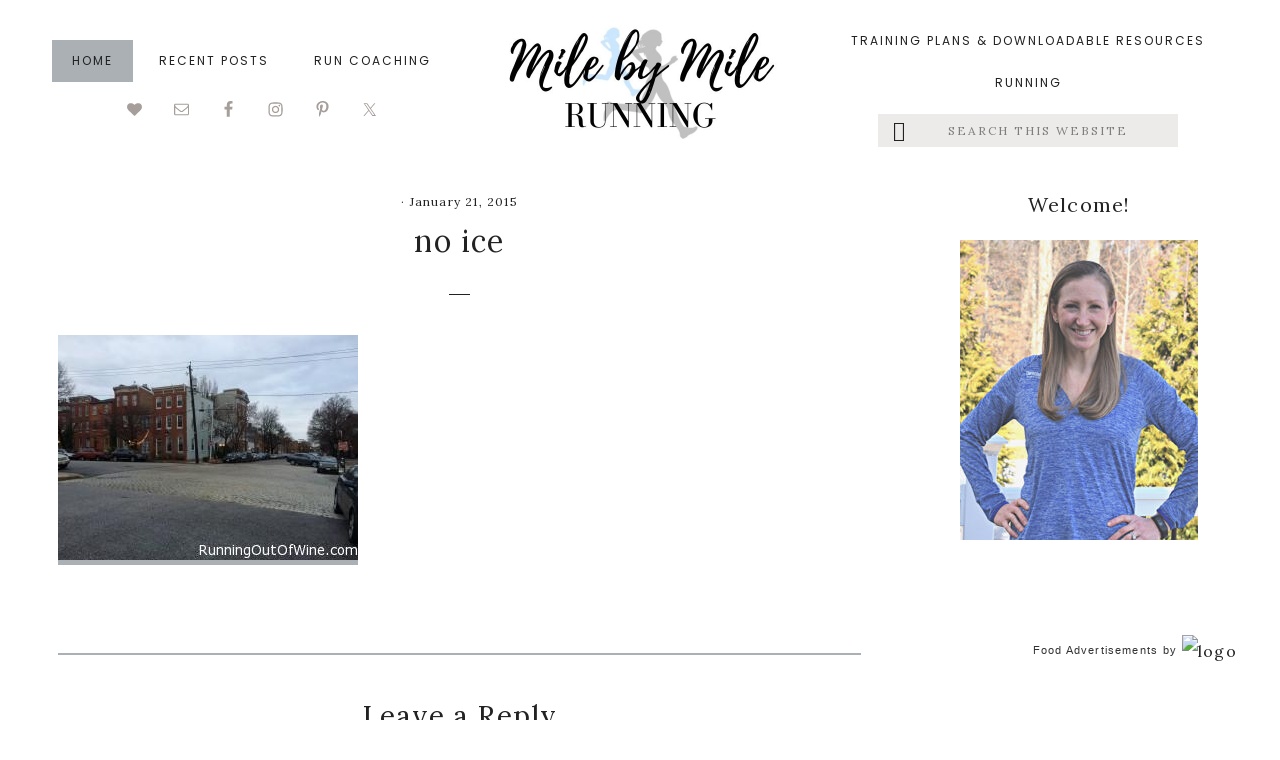

--- FILE ---
content_type: text/html; charset=UTF-8
request_url: https://www.milebymileblog.com/random-things-just-tell/no-ice-2/
body_size: 30631
content:
<!DOCTYPE html>
<html lang="en-US">
<head ><meta charset="UTF-8" /><script>if(navigator.userAgent.match(/MSIE|Internet Explorer/i)||navigator.userAgent.match(/Trident\/7\..*?rv:11/i)){var href=document.location.href;if(!href.match(/[?&]nowprocket/)){if(href.indexOf("?")==-1){if(href.indexOf("#")==-1){document.location.href=href+"?nowprocket=1"}else{document.location.href=href.replace("#","?nowprocket=1#")}}else{if(href.indexOf("#")==-1){document.location.href=href+"&nowprocket=1"}else{document.location.href=href.replace("#","&nowprocket=1#")}}}}</script><script>(()=>{class RocketLazyLoadScripts{constructor(){this.v="2.0.4",this.userEvents=["keydown","keyup","mousedown","mouseup","mousemove","mouseover","mouseout","touchmove","touchstart","touchend","touchcancel","wheel","click","dblclick","input"],this.attributeEvents=["onblur","onclick","oncontextmenu","ondblclick","onfocus","onmousedown","onmouseenter","onmouseleave","onmousemove","onmouseout","onmouseover","onmouseup","onmousewheel","onscroll","onsubmit"]}async t(){this.i(),this.o(),/iP(ad|hone)/.test(navigator.userAgent)&&this.h(),this.u(),this.l(this),this.m(),this.k(this),this.p(this),this._(),await Promise.all([this.R(),this.L()]),this.lastBreath=Date.now(),this.S(this),this.P(),this.D(),this.O(),this.M(),await this.C(this.delayedScripts.normal),await this.C(this.delayedScripts.defer),await this.C(this.delayedScripts.async),await this.T(),await this.F(),await this.j(),await this.A(),window.dispatchEvent(new Event("rocket-allScriptsLoaded")),this.everythingLoaded=!0,this.lastTouchEnd&&await new Promise(t=>setTimeout(t,500-Date.now()+this.lastTouchEnd)),this.I(),this.H(),this.U(),this.W()}i(){this.CSPIssue=sessionStorage.getItem("rocketCSPIssue"),document.addEventListener("securitypolicyviolation",t=>{this.CSPIssue||"script-src-elem"!==t.violatedDirective||"data"!==t.blockedURI||(this.CSPIssue=!0,sessionStorage.setItem("rocketCSPIssue",!0))},{isRocket:!0})}o(){window.addEventListener("pageshow",t=>{this.persisted=t.persisted,this.realWindowLoadedFired=!0},{isRocket:!0}),window.addEventListener("pagehide",()=>{this.onFirstUserAction=null},{isRocket:!0})}h(){let t;function e(e){t=e}window.addEventListener("touchstart",e,{isRocket:!0}),window.addEventListener("touchend",function i(o){o.changedTouches[0]&&t.changedTouches[0]&&Math.abs(o.changedTouches[0].pageX-t.changedTouches[0].pageX)<10&&Math.abs(o.changedTouches[0].pageY-t.changedTouches[0].pageY)<10&&o.timeStamp-t.timeStamp<200&&(window.removeEventListener("touchstart",e,{isRocket:!0}),window.removeEventListener("touchend",i,{isRocket:!0}),"INPUT"===o.target.tagName&&"text"===o.target.type||(o.target.dispatchEvent(new TouchEvent("touchend",{target:o.target,bubbles:!0})),o.target.dispatchEvent(new MouseEvent("mouseover",{target:o.target,bubbles:!0})),o.target.dispatchEvent(new PointerEvent("click",{target:o.target,bubbles:!0,cancelable:!0,detail:1,clientX:o.changedTouches[0].clientX,clientY:o.changedTouches[0].clientY})),event.preventDefault()))},{isRocket:!0})}q(t){this.userActionTriggered||("mousemove"!==t.type||this.firstMousemoveIgnored?"keyup"===t.type||"mouseover"===t.type||"mouseout"===t.type||(this.userActionTriggered=!0,this.onFirstUserAction&&this.onFirstUserAction()):this.firstMousemoveIgnored=!0),"click"===t.type&&t.preventDefault(),t.stopPropagation(),t.stopImmediatePropagation(),"touchstart"===this.lastEvent&&"touchend"===t.type&&(this.lastTouchEnd=Date.now()),"click"===t.type&&(this.lastTouchEnd=0),this.lastEvent=t.type,t.composedPath&&t.composedPath()[0].getRootNode()instanceof ShadowRoot&&(t.rocketTarget=t.composedPath()[0]),this.savedUserEvents.push(t)}u(){this.savedUserEvents=[],this.userEventHandler=this.q.bind(this),this.userEvents.forEach(t=>window.addEventListener(t,this.userEventHandler,{passive:!1,isRocket:!0})),document.addEventListener("visibilitychange",this.userEventHandler,{isRocket:!0})}U(){this.userEvents.forEach(t=>window.removeEventListener(t,this.userEventHandler,{passive:!1,isRocket:!0})),document.removeEventListener("visibilitychange",this.userEventHandler,{isRocket:!0}),this.savedUserEvents.forEach(t=>{(t.rocketTarget||t.target).dispatchEvent(new window[t.constructor.name](t.type,t))})}m(){const t="return false",e=Array.from(this.attributeEvents,t=>"data-rocket-"+t),i="["+this.attributeEvents.join("],[")+"]",o="[data-rocket-"+this.attributeEvents.join("],[data-rocket-")+"]",s=(e,i,o)=>{o&&o!==t&&(e.setAttribute("data-rocket-"+i,o),e["rocket"+i]=new Function("event",o),e.setAttribute(i,t))};new MutationObserver(t=>{for(const n of t)"attributes"===n.type&&(n.attributeName.startsWith("data-rocket-")||this.everythingLoaded?n.attributeName.startsWith("data-rocket-")&&this.everythingLoaded&&this.N(n.target,n.attributeName.substring(12)):s(n.target,n.attributeName,n.target.getAttribute(n.attributeName))),"childList"===n.type&&n.addedNodes.forEach(t=>{if(t.nodeType===Node.ELEMENT_NODE)if(this.everythingLoaded)for(const i of[t,...t.querySelectorAll(o)])for(const t of i.getAttributeNames())e.includes(t)&&this.N(i,t.substring(12));else for(const e of[t,...t.querySelectorAll(i)])for(const t of e.getAttributeNames())this.attributeEvents.includes(t)&&s(e,t,e.getAttribute(t))})}).observe(document,{subtree:!0,childList:!0,attributeFilter:[...this.attributeEvents,...e]})}I(){this.attributeEvents.forEach(t=>{document.querySelectorAll("[data-rocket-"+t+"]").forEach(e=>{this.N(e,t)})})}N(t,e){const i=t.getAttribute("data-rocket-"+e);i&&(t.setAttribute(e,i),t.removeAttribute("data-rocket-"+e))}k(t){Object.defineProperty(HTMLElement.prototype,"onclick",{get(){return this.rocketonclick||null},set(e){this.rocketonclick=e,this.setAttribute(t.everythingLoaded?"onclick":"data-rocket-onclick","this.rocketonclick(event)")}})}S(t){function e(e,i){let o=e[i];e[i]=null,Object.defineProperty(e,i,{get:()=>o,set(s){t.everythingLoaded?o=s:e["rocket"+i]=o=s}})}e(document,"onreadystatechange"),e(window,"onload"),e(window,"onpageshow");try{Object.defineProperty(document,"readyState",{get:()=>t.rocketReadyState,set(e){t.rocketReadyState=e},configurable:!0}),document.readyState="loading"}catch(t){console.log("WPRocket DJE readyState conflict, bypassing")}}l(t){this.originalAddEventListener=EventTarget.prototype.addEventListener,this.originalRemoveEventListener=EventTarget.prototype.removeEventListener,this.savedEventListeners=[],EventTarget.prototype.addEventListener=function(e,i,o){o&&o.isRocket||!t.B(e,this)&&!t.userEvents.includes(e)||t.B(e,this)&&!t.userActionTriggered||e.startsWith("rocket-")||t.everythingLoaded?t.originalAddEventListener.call(this,e,i,o):(t.savedEventListeners.push({target:this,remove:!1,type:e,func:i,options:o}),"mouseenter"!==e&&"mouseleave"!==e||t.originalAddEventListener.call(this,e,t.savedUserEvents.push,o))},EventTarget.prototype.removeEventListener=function(e,i,o){o&&o.isRocket||!t.B(e,this)&&!t.userEvents.includes(e)||t.B(e,this)&&!t.userActionTriggered||e.startsWith("rocket-")||t.everythingLoaded?t.originalRemoveEventListener.call(this,e,i,o):t.savedEventListeners.push({target:this,remove:!0,type:e,func:i,options:o})}}J(t,e){this.savedEventListeners=this.savedEventListeners.filter(i=>{let o=i.type,s=i.target||window;return e!==o||t!==s||(this.B(o,s)&&(i.type="rocket-"+o),this.$(i),!1)})}H(){EventTarget.prototype.addEventListener=this.originalAddEventListener,EventTarget.prototype.removeEventListener=this.originalRemoveEventListener,this.savedEventListeners.forEach(t=>this.$(t))}$(t){t.remove?this.originalRemoveEventListener.call(t.target,t.type,t.func,t.options):this.originalAddEventListener.call(t.target,t.type,t.func,t.options)}p(t){let e;function i(e){return t.everythingLoaded?e:e.split(" ").map(t=>"load"===t||t.startsWith("load.")?"rocket-jquery-load":t).join(" ")}function o(o){function s(e){const s=o.fn[e];o.fn[e]=o.fn.init.prototype[e]=function(){return this[0]===window&&t.userActionTriggered&&("string"==typeof arguments[0]||arguments[0]instanceof String?arguments[0]=i(arguments[0]):"object"==typeof arguments[0]&&Object.keys(arguments[0]).forEach(t=>{const e=arguments[0][t];delete arguments[0][t],arguments[0][i(t)]=e})),s.apply(this,arguments),this}}if(o&&o.fn&&!t.allJQueries.includes(o)){const e={DOMContentLoaded:[],"rocket-DOMContentLoaded":[]};for(const t in e)document.addEventListener(t,()=>{e[t].forEach(t=>t())},{isRocket:!0});o.fn.ready=o.fn.init.prototype.ready=function(i){function s(){parseInt(o.fn.jquery)>2?setTimeout(()=>i.bind(document)(o)):i.bind(document)(o)}return"function"==typeof i&&(t.realDomReadyFired?!t.userActionTriggered||t.fauxDomReadyFired?s():e["rocket-DOMContentLoaded"].push(s):e.DOMContentLoaded.push(s)),o([])},s("on"),s("one"),s("off"),t.allJQueries.push(o)}e=o}t.allJQueries=[],o(window.jQuery),Object.defineProperty(window,"jQuery",{get:()=>e,set(t){o(t)}})}P(){const t=new Map;document.write=document.writeln=function(e){const i=document.currentScript,o=document.createRange(),s=i.parentElement;let n=t.get(i);void 0===n&&(n=i.nextSibling,t.set(i,n));const c=document.createDocumentFragment();o.setStart(c,0),c.appendChild(o.createContextualFragment(e)),s.insertBefore(c,n)}}async R(){return new Promise(t=>{this.userActionTriggered?t():this.onFirstUserAction=t})}async L(){return new Promise(t=>{document.addEventListener("DOMContentLoaded",()=>{this.realDomReadyFired=!0,t()},{isRocket:!0})})}async j(){return this.realWindowLoadedFired?Promise.resolve():new Promise(t=>{window.addEventListener("load",t,{isRocket:!0})})}M(){this.pendingScripts=[];this.scriptsMutationObserver=new MutationObserver(t=>{for(const e of t)e.addedNodes.forEach(t=>{"SCRIPT"!==t.tagName||t.noModule||t.isWPRocket||this.pendingScripts.push({script:t,promise:new Promise(e=>{const i=()=>{const i=this.pendingScripts.findIndex(e=>e.script===t);i>=0&&this.pendingScripts.splice(i,1),e()};t.addEventListener("load",i,{isRocket:!0}),t.addEventListener("error",i,{isRocket:!0}),setTimeout(i,1e3)})})})}),this.scriptsMutationObserver.observe(document,{childList:!0,subtree:!0})}async F(){await this.X(),this.pendingScripts.length?(await this.pendingScripts[0].promise,await this.F()):this.scriptsMutationObserver.disconnect()}D(){this.delayedScripts={normal:[],async:[],defer:[]},document.querySelectorAll("script[type$=rocketlazyloadscript]").forEach(t=>{t.hasAttribute("data-rocket-src")?t.hasAttribute("async")&&!1!==t.async?this.delayedScripts.async.push(t):t.hasAttribute("defer")&&!1!==t.defer||"module"===t.getAttribute("data-rocket-type")?this.delayedScripts.defer.push(t):this.delayedScripts.normal.push(t):this.delayedScripts.normal.push(t)})}async _(){await this.L();let t=[];document.querySelectorAll("script[type$=rocketlazyloadscript][data-rocket-src]").forEach(e=>{let i=e.getAttribute("data-rocket-src");if(i&&!i.startsWith("data:")){i.startsWith("//")&&(i=location.protocol+i);try{const o=new URL(i).origin;o!==location.origin&&t.push({src:o,crossOrigin:e.crossOrigin||"module"===e.getAttribute("data-rocket-type")})}catch(t){}}}),t=[...new Map(t.map(t=>[JSON.stringify(t),t])).values()],this.Y(t,"preconnect")}async G(t){if(await this.K(),!0!==t.noModule||!("noModule"in HTMLScriptElement.prototype))return new Promise(e=>{let i;function o(){(i||t).setAttribute("data-rocket-status","executed"),e()}try{if(navigator.userAgent.includes("Firefox/")||""===navigator.vendor||this.CSPIssue)i=document.createElement("script"),[...t.attributes].forEach(t=>{let e=t.nodeName;"type"!==e&&("data-rocket-type"===e&&(e="type"),"data-rocket-src"===e&&(e="src"),i.setAttribute(e,t.nodeValue))}),t.text&&(i.text=t.text),t.nonce&&(i.nonce=t.nonce),i.hasAttribute("src")?(i.addEventListener("load",o,{isRocket:!0}),i.addEventListener("error",()=>{i.setAttribute("data-rocket-status","failed-network"),e()},{isRocket:!0}),setTimeout(()=>{i.isConnected||e()},1)):(i.text=t.text,o()),i.isWPRocket=!0,t.parentNode.replaceChild(i,t);else{const i=t.getAttribute("data-rocket-type"),s=t.getAttribute("data-rocket-src");i?(t.type=i,t.removeAttribute("data-rocket-type")):t.removeAttribute("type"),t.addEventListener("load",o,{isRocket:!0}),t.addEventListener("error",i=>{this.CSPIssue&&i.target.src.startsWith("data:")?(console.log("WPRocket: CSP fallback activated"),t.removeAttribute("src"),this.G(t).then(e)):(t.setAttribute("data-rocket-status","failed-network"),e())},{isRocket:!0}),s?(t.fetchPriority="high",t.removeAttribute("data-rocket-src"),t.src=s):t.src="data:text/javascript;base64,"+window.btoa(unescape(encodeURIComponent(t.text)))}}catch(i){t.setAttribute("data-rocket-status","failed-transform"),e()}});t.setAttribute("data-rocket-status","skipped")}async C(t){const e=t.shift();return e?(e.isConnected&&await this.G(e),this.C(t)):Promise.resolve()}O(){this.Y([...this.delayedScripts.normal,...this.delayedScripts.defer,...this.delayedScripts.async],"preload")}Y(t,e){this.trash=this.trash||[];let i=!0;var o=document.createDocumentFragment();t.forEach(t=>{const s=t.getAttribute&&t.getAttribute("data-rocket-src")||t.src;if(s&&!s.startsWith("data:")){const n=document.createElement("link");n.href=s,n.rel=e,"preconnect"!==e&&(n.as="script",n.fetchPriority=i?"high":"low"),t.getAttribute&&"module"===t.getAttribute("data-rocket-type")&&(n.crossOrigin=!0),t.crossOrigin&&(n.crossOrigin=t.crossOrigin),t.integrity&&(n.integrity=t.integrity),t.nonce&&(n.nonce=t.nonce),o.appendChild(n),this.trash.push(n),i=!1}}),document.head.appendChild(o)}W(){this.trash.forEach(t=>t.remove())}async T(){try{document.readyState="interactive"}catch(t){}this.fauxDomReadyFired=!0;try{await this.K(),this.J(document,"readystatechange"),document.dispatchEvent(new Event("rocket-readystatechange")),await this.K(),document.rocketonreadystatechange&&document.rocketonreadystatechange(),await this.K(),this.J(document,"DOMContentLoaded"),document.dispatchEvent(new Event("rocket-DOMContentLoaded")),await this.K(),this.J(window,"DOMContentLoaded"),window.dispatchEvent(new Event("rocket-DOMContentLoaded"))}catch(t){console.error(t)}}async A(){try{document.readyState="complete"}catch(t){}try{await this.K(),this.J(document,"readystatechange"),document.dispatchEvent(new Event("rocket-readystatechange")),await this.K(),document.rocketonreadystatechange&&document.rocketonreadystatechange(),await this.K(),this.J(window,"load"),window.dispatchEvent(new Event("rocket-load")),await this.K(),window.rocketonload&&window.rocketonload(),await this.K(),this.allJQueries.forEach(t=>t(window).trigger("rocket-jquery-load")),await this.K(),this.J(window,"pageshow");const t=new Event("rocket-pageshow");t.persisted=this.persisted,window.dispatchEvent(t),await this.K(),window.rocketonpageshow&&window.rocketonpageshow({persisted:this.persisted})}catch(t){console.error(t)}}async K(){Date.now()-this.lastBreath>45&&(await this.X(),this.lastBreath=Date.now())}async X(){return document.hidden?new Promise(t=>setTimeout(t)):new Promise(t=>requestAnimationFrame(t))}B(t,e){return e===document&&"readystatechange"===t||(e===document&&"DOMContentLoaded"===t||(e===window&&"DOMContentLoaded"===t||(e===window&&"load"===t||e===window&&"pageshow"===t)))}static run(){(new RocketLazyLoadScripts).t()}}RocketLazyLoadScripts.run()})();</script>

<meta name="viewport" content="width=device-width, initial-scale=1" />
<!-- Start GADSWPV-3.17 --><script type="rocketlazyloadscript" defer data-rocket-type="text/javascript" data-rocket-src="//bcdn.grmtas.com/pub/ga_pub_2371.js"></script><!-- End GADSWPV-3.17 --><meta name='robots' content='index, follow, max-image-preview:large, max-snippet:-1, max-video-preview:-1' />
	<style>img:is([sizes="auto" i], [sizes^="auto," i]) { contain-intrinsic-size: 3000px 1500px }</style>
	
	<!-- This site is optimized with the Yoast SEO Premium plugin v26.4 (Yoast SEO v26.4) - https://yoast.com/wordpress/plugins/seo/ -->
	<title>no ice &#8226; Mile By Mile</title>
<link data-rocket-preload as="style" href="https://fonts.googleapis.com/css?family=Lora%3A400%7CLora%3A400%7CPoppins%3A300%2C400%2C700%7CLora%3A400%2C400i%2C700%2C700i&#038;subset=latin&#038;display=swap" rel="preload">
<link href="https://fonts.googleapis.com/css?family=Lora%3A400%7CLora%3A400%7CPoppins%3A300%2C400%2C700%7CLora%3A400%2C400i%2C700%2C700i&#038;subset=latin&#038;display=swap" media="print" onload="this.media=&#039;all&#039;" rel="stylesheet">
<noscript><link rel="stylesheet" href="https://fonts.googleapis.com/css?family=Lora%3A400%7CLora%3A400%7CPoppins%3A300%2C400%2C700%7CLora%3A400%2C400i%2C700%2C700i&#038;subset=latin&#038;display=swap"></noscript>
	<link rel="canonical" href="https://www.milebymileblog.com/random-things-just-tell/no-ice-2/" />
	<meta property="og:locale" content="en_US" />
	<meta property="og:type" content="article" />
	<meta property="og:title" content="no ice &#8226; Mile By Mile" />
	<meta property="og:description" content="see....looks totally clear and dry!" />
	<meta property="og:url" content="https://www.milebymileblog.com/random-things-just-tell/no-ice-2/" />
	<meta property="og:site_name" content="Mile By Mile" />
	<meta property="article:publisher" content="https://www.facebook.com/milebymileblog/" />
	<meta property="article:modified_time" content="2015-01-21T23:21:59+00:00" />
	<meta property="og:image" content="https://www.milebymileblog.com/random-things-just-tell/no-ice-2" />
	<meta property="og:image:width" content="2560" />
	<meta property="og:image:height" content="1920" />
	<meta property="og:image:type" content="image/jpeg" />
	<script type="application/ld+json" class="yoast-schema-graph">{"@context":"https://schema.org","@graph":[{"@type":"WebPage","@id":"https://www.milebymileblog.com/random-things-just-tell/no-ice-2/","url":"https://www.milebymileblog.com/random-things-just-tell/no-ice-2/","name":"no ice &#8226; Mile By Mile","isPartOf":{"@id":"https://www.milebymileblog.com/#website"},"primaryImageOfPage":{"@id":"https://www.milebymileblog.com/random-things-just-tell/no-ice-2/#primaryimage"},"image":{"@id":"https://www.milebymileblog.com/random-things-just-tell/no-ice-2/#primaryimage"},"thumbnailUrl":"https://www.milebymileblog.com/wp-content/uploads/2015/01/no-ice1-scaled.jpg","datePublished":"2015-01-21T23:21:39+00:00","dateModified":"2015-01-21T23:21:59+00:00","breadcrumb":{"@id":"https://www.milebymileblog.com/random-things-just-tell/no-ice-2/#breadcrumb"},"inLanguage":"en-US","potentialAction":[{"@type":"ReadAction","target":["https://www.milebymileblog.com/random-things-just-tell/no-ice-2/"]}]},{"@type":"ImageObject","inLanguage":"en-US","@id":"https://www.milebymileblog.com/random-things-just-tell/no-ice-2/#primaryimage","url":"https://www.milebymileblog.com/wp-content/uploads/2015/01/no-ice1-scaled.jpg","contentUrl":"https://www.milebymileblog.com/wp-content/uploads/2015/01/no-ice1-scaled.jpg","width":2560,"height":1920,"caption":"see....looks totally clear and dry!"},{"@type":"BreadcrumbList","@id":"https://www.milebymileblog.com/random-things-just-tell/no-ice-2/#breadcrumb","itemListElement":[{"@type":"ListItem","position":1,"name":"Home","item":"https://www.milebymileblog.com/"},{"@type":"ListItem","position":2,"name":"Random Things I Just Have To Tell You","item":"https://www.milebymileblog.com/random-things-just-tell/"},{"@type":"ListItem","position":3,"name":"no ice"}]},{"@type":"WebSite","@id":"https://www.milebymileblog.com/#website","url":"https://www.milebymileblog.com/","name":"Mile By Mile Running","description":"Life is what happens when you&#039;re busy running marathons...","publisher":{"@id":"https://www.milebymileblog.com/#organization"},"potentialAction":[{"@type":"SearchAction","target":{"@type":"EntryPoint","urlTemplate":"https://www.milebymileblog.com/?s={search_term_string}"},"query-input":{"@type":"PropertyValueSpecification","valueRequired":true,"valueName":"search_term_string"}}],"inLanguage":"en-US"},{"@type":"Organization","@id":"https://www.milebymileblog.com/#organization","name":"Mile By Mile Running","url":"https://www.milebymileblog.com/","logo":{"@type":"ImageObject","inLanguage":"en-US","@id":"https://www.milebymileblog.com/#/schema/logo/image/","url":"https://www.milebymileblog.com/wp-content/uploads/2021/03/Mile-by-Mile-Running-1.jpg","contentUrl":"https://www.milebymileblog.com/wp-content/uploads/2021/03/Mile-by-Mile-Running-1.jpg","width":1350,"height":650,"caption":"Mile By Mile Running"},"image":{"@id":"https://www.milebymileblog.com/#/schema/logo/image/"},"sameAs":["https://www.facebook.com/milebymileblog/","https://x.com/milebymilerun","https://www.instagram.com/milebymile/","https://www.pinterest.com/milebymileblog/"]}]}</script>
	<!-- / Yoast SEO Premium plugin. -->


<link rel='dns-prefetch' href='//kit.fontawesome.com' />
<link rel='dns-prefetch' href='//www.googletagmanager.com' />
<link rel='dns-prefetch' href='//fonts.googleapis.com' />
<link rel='dns-prefetch' href='//code.ionicframework.com' />
<link rel='dns-prefetch' href='//pro.ip-api.com' />
<link rel='dns-prefetch' href='//js.sddan.com' />
<link rel='dns-prefetch' href='//secure.adnxs.com' />
<link rel='dns-prefetch' href='//ib.adnxs.com' />
<link rel='dns-prefetch' href='//prebid.adnxs.com' />
<link rel='dns-prefetch' href='//as.casalemedia.com' />
<link rel='dns-prefetch' href='//fastlane.rubiconproject.com' />
<link rel='dns-prefetch' href='//amazon-adsystem.com' />
<link rel='dns-prefetch' href='//ads.pubmatic.com' />
<link rel='dns-prefetch' href='//ap.lijit.com' />
<link rel='dns-prefetch' href='//g2.gumgum.com' />
<link rel='dns-prefetch' href='//ps.eyeota.net' />
<link rel='dns-prefetch' href='//googlesyndication.com' />
<link href='https://fonts.gstatic.com' crossorigin rel='preconnect' />
<link rel="alternate" type="application/rss+xml" title="Mile By Mile &raquo; Feed" href="https://www.milebymileblog.com/feed/" />
<link rel="alternate" type="application/rss+xml" title="Mile By Mile &raquo; Comments Feed" href="https://www.milebymileblog.com/comments/feed/" />
<link rel="alternate" type="application/rss+xml" title="Mile By Mile &raquo; no ice Comments Feed" href="https://www.milebymileblog.com/random-things-just-tell/no-ice-2/feed/" />
<link rel='stylesheet' id='sbi_styles-css' href='https://www.milebymileblog.com/wp-content/plugins/instagram-feed/css/sbi-styles.min.css?ver=6.10.0' type='text/css' media='all' />
<link rel='stylesheet' id='genesis-simple-share-plugin-css-css' href='https://www.milebymileblog.com/wp-content/plugins/genesis-simple-share/assets/css/share.min.css?ver=0.1.0' type='text/css' media='all' />
<link rel='stylesheet' id='genesis-simple-share-genericons-css-css' href='https://www.milebymileblog.com/wp-content/plugins/genesis-simple-share/assets/css/genericons.min.css?ver=0.1.0' type='text/css' media='all' />
<link rel='stylesheet' id='carpe-diem-css' href='https://www.milebymileblog.com/wp-content/themes/theme-carpe-diem/style.css?ver=1.0' type='text/css' media='all' />
<style id='carpe-diem-inline-css' type='text/css'>

		
		.front-page-1,
		.widget-above-footer,
		blockquote,
		.accent-menu,
		.sidebar .enews,
		.filter-button-group button {
			background-color: #abb0b5;
		}
		
		.carpe-archive a.more-link,
		.entry-content a {
			box-shadow: inset 0 -5px 0 0 #abb0b5 !important;
		}
		
		.carpe-archive a.more-link:hover,
		.carpe-archive a.more-link:focus,
		.entry-content a:hover, 
		.entry-content a:focus {
			box-shadow: inset 0 -25px 0 0 #abb0b5 !important;
		}

		
	
		button,
		input[type="button"],
		input[type="reset"],
		input[type="select"],
		input[type="submit"],
		.button,
		.more-from-category a,
		.sidebar li.cat-item a:hover, 
		.sidebar .widget_nav_menu a:hover,
		a.more-link,
		.archive-pagination li a,
		.archive-pagination .pagination-next > a,
		.archive-pagination .pagination-previous > a,
		.instagram-page li.cat-item a, 
		.instagram-page .widget_nav_menu a {
			background-color: #636f85;
			border-color: #636f85;
		}
		
		button:hover,
		input:hover[type="button"],
		input:hover[type="reset"],
		input:hover[type="submit"],
		.button:hover,
		button:focus,
		input:focus[type="button"],
		input:focus[type="reset"],
		input:focus[type="submit"],
		.button:focus,
		.sidebar li.cat-item a, 
		.sidebar .widget_nav_menu a,
		.front-page-1 .widget_media_image .overlay,
		.front-page-1 .widget_sp_image .overlay,
		.archive-pagination li a:hover,
		.archive-pagination li a:focus,
		.instagram-page li.cat-item a:hover, 
		.instagram-page .widget_nav_menu a:hover {
			border-color: #636f85;
		}

		
		#sb_instagram #sbi_load .sbi_load_btn, 
		#sb_instagram .sbi_follow_btn a,
		.nf-form-content button, 
		.nf-form-content input[type="button"], 
		.nf-form-content input[type="submit"] {
			background-color: #636f85 !important;
			border-color: #636f85 !important;
		}
		
		#sb_instagram #sbi_load .sbi_load_btn:hover, 
		#sb_instagram .sbi_follow_btn a:hover,
		#sb_instagram #sbi_load .sbi_load_btn:focus, 
		#sb_instagram .sbi_follow_btn a:focus,
		.nf-form-content button:hover, 
		.nf-form-content input[type="button"]:hover, 
		.nf-form-content input[type="submit"]:hover {
			border-color: #636f85 !important;
		}
	
		
	
		.themedemo,
		.front-page-8 .button {
			background-color: #abb0b5;
			border-color: #abb0b5;
		}
		
		.enews-widget input[type="submit"] {
			background-color: #abb0b5;
		}
		
		.themedemo:hover,
		.themedemo:focus,
		div.lined,
		.enews-widget input,
		.entry-footer,
		.comment,
		.widget-above-footer .enews-widget input[type="submit"],
		.front-page-8 .button:hover,
		.front-page-8 .button:focus,
		.category-index .widget-title::after {
			border-color: #abb0b5;
		}
		
		.login a,
		.support a,
		.carticon a,
		.contact a {
			color: #abb0b5;
		}
	
	
	
		a,
		.entry-title a:hover,
		.entry-title a:focus,
		.genesis-nav-menu a:hover,
		.genesis-nav-menu a:focus,
		.front-page .entry-title a:hover,
		.front-page .entry-title a:focus,
		.front-page-1 .widget_media_image a.overlay:hover,
		.front-page-1 .widget_sp_image a.overlay:hover,
		.front-page-1 h5,
		.front-page-2 .featuredpage .widget-title a:hover,
		.front-page-2 .featuredpage .widget-title a:focus,
		.front-page-8 h4,
		.footer-widgets .featured-content .entry-meta a:hover,
		.footer-widgets .featured-content .entry-meta a:focus,
		.sidebar .featured-content .entry-meta a:hover,
		.sidebar .featured-content .entry-meta a:focus,
		.to-top:hover,
		.site-footer a:hover,
		.site-footer a:focus,
		h2 em { 
			color: #004b84;
		}
		
		.genesis-nav-menu .sub-menu a:hover, 
		.genesis-nav-menu .sub-menu a:focus,
		.overlay h1.entry-title:hover,
		.carpe-archive .entry-title a:hover,
		.carpe-archive .entry-title a:focus {
			color: #004b84 !important;
		}
		
		@media only screen and (max-width: 960px) {
		
			.menu-toggle:focus,
			.menu-toggle:hover,
			.sub-menu-toggle:focus,
			.sub-menu-toggle:hover,
			.genesis-responsive-menu .genesis-nav-menu a:focus,
			.genesis-responsive-menu .genesis-nav-menu a:hover {
				color: #004b84;
			}
			
		}
	
		
.has-accent-color {
	color: #abb0b5 !important;
}

.has-accent-font-color-color {
	color: #222222 !important;
}

.has-accent-second-color {
	color: #edebea !important;
}

.has-button-second-color {
	color: #abb0b5 !important;
}

.has-accent-second-background-color {
	background-color: #edebea !important;
	border-color: #edebea !important;
}

.has-button-second-background-color {
	background-color: #abb0b5 !important;
	border-color: #abb0b5 !important;
}

.has-accent-button-color {
	color: #636f85 !important;
}

.has-accent-button-font-color {
	color: #ffffff !important;
}

.has-accent-background-color {
	background-color: #abb0b5 !important;
	border-color: #abb0b5 !important;
}

.has-accent-font-color-background-color {
	background-color: #222222 !important;
	border-color: #222222 !important;
}

.has-accent-button-background-color {
	background-color: #636f85 !important;
	border-color: #636f85 !important;
}

.has-accent-button-font-background-color {
	background-color: #ffffff !important;
	border-color: #ffffff !important;
}

.content .wp-block-button .wp-block-button__link {
	background-color: #636f85 !important;
	border-color: #636f85 !important;
	color: #ffffff !important;
}

.content .wp-block-button.is-style-outline .wp-block-button__link,
.entry-content .wp-block-pullquote {
	border-color: #636f85 !important;
}

.entry-content .wp-block-pullquote p, 
.entry-content .wp-block-quote p {
	color: #222222 !important;
}


</style>
<style id='wp-emoji-styles-inline-css' type='text/css'>

	img.wp-smiley, img.emoji {
		display: inline !important;
		border: none !important;
		box-shadow: none !important;
		height: 1em !important;
		width: 1em !important;
		margin: 0 0.07em !important;
		vertical-align: -0.1em !important;
		background: none !important;
		padding: 0 !important;
	}
</style>
<link rel='stylesheet' id='wp-block-library-css' href='https://www.milebymileblog.com/wp-includes/css/dist/block-library/style.min.css?ver=6.8.3' type='text/css' media='all' />
<style id='classic-theme-styles-inline-css' type='text/css'>
/*! This file is auto-generated */
.wp-block-button__link{color:#fff;background-color:#32373c;border-radius:9999px;box-shadow:none;text-decoration:none;padding:calc(.667em + 2px) calc(1.333em + 2px);font-size:1.125em}.wp-block-file__button{background:#32373c;color:#fff;text-decoration:none}
</style>
<style id='global-styles-inline-css' type='text/css'>
:root{--wp--preset--aspect-ratio--square: 1;--wp--preset--aspect-ratio--4-3: 4/3;--wp--preset--aspect-ratio--3-4: 3/4;--wp--preset--aspect-ratio--3-2: 3/2;--wp--preset--aspect-ratio--2-3: 2/3;--wp--preset--aspect-ratio--16-9: 16/9;--wp--preset--aspect-ratio--9-16: 9/16;--wp--preset--color--black: #000000;--wp--preset--color--cyan-bluish-gray: #abb8c3;--wp--preset--color--white: #ffffff;--wp--preset--color--pale-pink: #f78da7;--wp--preset--color--vivid-red: #cf2e2e;--wp--preset--color--luminous-vivid-orange: #ff6900;--wp--preset--color--luminous-vivid-amber: #fcb900;--wp--preset--color--light-green-cyan: #7bdcb5;--wp--preset--color--vivid-green-cyan: #00d084;--wp--preset--color--pale-cyan-blue: #8ed1fc;--wp--preset--color--vivid-cyan-blue: #0693e3;--wp--preset--color--vivid-purple: #9b51e0;--wp--preset--color--accent: #abb0b5;--wp--preset--color--accent-second: #edebea;--wp--preset--color--accent-font-color: #222222;--wp--preset--color--accent-button: #636f85;--wp--preset--color--button-second: #abb0b5;--wp--preset--color--accent-button-font: #ffffff;--wp--preset--gradient--vivid-cyan-blue-to-vivid-purple: linear-gradient(135deg,rgba(6,147,227,1) 0%,rgb(155,81,224) 100%);--wp--preset--gradient--light-green-cyan-to-vivid-green-cyan: linear-gradient(135deg,rgb(122,220,180) 0%,rgb(0,208,130) 100%);--wp--preset--gradient--luminous-vivid-amber-to-luminous-vivid-orange: linear-gradient(135deg,rgba(252,185,0,1) 0%,rgba(255,105,0,1) 100%);--wp--preset--gradient--luminous-vivid-orange-to-vivid-red: linear-gradient(135deg,rgba(255,105,0,1) 0%,rgb(207,46,46) 100%);--wp--preset--gradient--very-light-gray-to-cyan-bluish-gray: linear-gradient(135deg,rgb(238,238,238) 0%,rgb(169,184,195) 100%);--wp--preset--gradient--cool-to-warm-spectrum: linear-gradient(135deg,rgb(74,234,220) 0%,rgb(151,120,209) 20%,rgb(207,42,186) 40%,rgb(238,44,130) 60%,rgb(251,105,98) 80%,rgb(254,248,76) 100%);--wp--preset--gradient--blush-light-purple: linear-gradient(135deg,rgb(255,206,236) 0%,rgb(152,150,240) 100%);--wp--preset--gradient--blush-bordeaux: linear-gradient(135deg,rgb(254,205,165) 0%,rgb(254,45,45) 50%,rgb(107,0,62) 100%);--wp--preset--gradient--luminous-dusk: linear-gradient(135deg,rgb(255,203,112) 0%,rgb(199,81,192) 50%,rgb(65,88,208) 100%);--wp--preset--gradient--pale-ocean: linear-gradient(135deg,rgb(255,245,203) 0%,rgb(182,227,212) 50%,rgb(51,167,181) 100%);--wp--preset--gradient--electric-grass: linear-gradient(135deg,rgb(202,248,128) 0%,rgb(113,206,126) 100%);--wp--preset--gradient--midnight: linear-gradient(135deg,rgb(2,3,129) 0%,rgb(40,116,252) 100%);--wp--preset--font-size--small: 13px;--wp--preset--font-size--medium: 20px;--wp--preset--font-size--large: 19px;--wp--preset--font-size--x-large: 42px;--wp--preset--font-size--normal: 16px;--wp--preset--font-size--larger: 23px;--wp--preset--spacing--20: 0.44rem;--wp--preset--spacing--30: 0.67rem;--wp--preset--spacing--40: 1rem;--wp--preset--spacing--50: 1.5rem;--wp--preset--spacing--60: 2.25rem;--wp--preset--spacing--70: 3.38rem;--wp--preset--spacing--80: 5.06rem;--wp--preset--shadow--natural: 6px 6px 9px rgba(0, 0, 0, 0.2);--wp--preset--shadow--deep: 12px 12px 50px rgba(0, 0, 0, 0.4);--wp--preset--shadow--sharp: 6px 6px 0px rgba(0, 0, 0, 0.2);--wp--preset--shadow--outlined: 6px 6px 0px -3px rgba(255, 255, 255, 1), 6px 6px rgba(0, 0, 0, 1);--wp--preset--shadow--crisp: 6px 6px 0px rgba(0, 0, 0, 1);}:where(.is-layout-flex){gap: 0.5em;}:where(.is-layout-grid){gap: 0.5em;}body .is-layout-flex{display: flex;}.is-layout-flex{flex-wrap: wrap;align-items: center;}.is-layout-flex > :is(*, div){margin: 0;}body .is-layout-grid{display: grid;}.is-layout-grid > :is(*, div){margin: 0;}:where(.wp-block-columns.is-layout-flex){gap: 2em;}:where(.wp-block-columns.is-layout-grid){gap: 2em;}:where(.wp-block-post-template.is-layout-flex){gap: 1.25em;}:where(.wp-block-post-template.is-layout-grid){gap: 1.25em;}.has-black-color{color: var(--wp--preset--color--black) !important;}.has-cyan-bluish-gray-color{color: var(--wp--preset--color--cyan-bluish-gray) !important;}.has-white-color{color: var(--wp--preset--color--white) !important;}.has-pale-pink-color{color: var(--wp--preset--color--pale-pink) !important;}.has-vivid-red-color{color: var(--wp--preset--color--vivid-red) !important;}.has-luminous-vivid-orange-color{color: var(--wp--preset--color--luminous-vivid-orange) !important;}.has-luminous-vivid-amber-color{color: var(--wp--preset--color--luminous-vivid-amber) !important;}.has-light-green-cyan-color{color: var(--wp--preset--color--light-green-cyan) !important;}.has-vivid-green-cyan-color{color: var(--wp--preset--color--vivid-green-cyan) !important;}.has-pale-cyan-blue-color{color: var(--wp--preset--color--pale-cyan-blue) !important;}.has-vivid-cyan-blue-color{color: var(--wp--preset--color--vivid-cyan-blue) !important;}.has-vivid-purple-color{color: var(--wp--preset--color--vivid-purple) !important;}.has-black-background-color{background-color: var(--wp--preset--color--black) !important;}.has-cyan-bluish-gray-background-color{background-color: var(--wp--preset--color--cyan-bluish-gray) !important;}.has-white-background-color{background-color: var(--wp--preset--color--white) !important;}.has-pale-pink-background-color{background-color: var(--wp--preset--color--pale-pink) !important;}.has-vivid-red-background-color{background-color: var(--wp--preset--color--vivid-red) !important;}.has-luminous-vivid-orange-background-color{background-color: var(--wp--preset--color--luminous-vivid-orange) !important;}.has-luminous-vivid-amber-background-color{background-color: var(--wp--preset--color--luminous-vivid-amber) !important;}.has-light-green-cyan-background-color{background-color: var(--wp--preset--color--light-green-cyan) !important;}.has-vivid-green-cyan-background-color{background-color: var(--wp--preset--color--vivid-green-cyan) !important;}.has-pale-cyan-blue-background-color{background-color: var(--wp--preset--color--pale-cyan-blue) !important;}.has-vivid-cyan-blue-background-color{background-color: var(--wp--preset--color--vivid-cyan-blue) !important;}.has-vivid-purple-background-color{background-color: var(--wp--preset--color--vivid-purple) !important;}.has-black-border-color{border-color: var(--wp--preset--color--black) !important;}.has-cyan-bluish-gray-border-color{border-color: var(--wp--preset--color--cyan-bluish-gray) !important;}.has-white-border-color{border-color: var(--wp--preset--color--white) !important;}.has-pale-pink-border-color{border-color: var(--wp--preset--color--pale-pink) !important;}.has-vivid-red-border-color{border-color: var(--wp--preset--color--vivid-red) !important;}.has-luminous-vivid-orange-border-color{border-color: var(--wp--preset--color--luminous-vivid-orange) !important;}.has-luminous-vivid-amber-border-color{border-color: var(--wp--preset--color--luminous-vivid-amber) !important;}.has-light-green-cyan-border-color{border-color: var(--wp--preset--color--light-green-cyan) !important;}.has-vivid-green-cyan-border-color{border-color: var(--wp--preset--color--vivid-green-cyan) !important;}.has-pale-cyan-blue-border-color{border-color: var(--wp--preset--color--pale-cyan-blue) !important;}.has-vivid-cyan-blue-border-color{border-color: var(--wp--preset--color--vivid-cyan-blue) !important;}.has-vivid-purple-border-color{border-color: var(--wp--preset--color--vivid-purple) !important;}.has-vivid-cyan-blue-to-vivid-purple-gradient-background{background: var(--wp--preset--gradient--vivid-cyan-blue-to-vivid-purple) !important;}.has-light-green-cyan-to-vivid-green-cyan-gradient-background{background: var(--wp--preset--gradient--light-green-cyan-to-vivid-green-cyan) !important;}.has-luminous-vivid-amber-to-luminous-vivid-orange-gradient-background{background: var(--wp--preset--gradient--luminous-vivid-amber-to-luminous-vivid-orange) !important;}.has-luminous-vivid-orange-to-vivid-red-gradient-background{background: var(--wp--preset--gradient--luminous-vivid-orange-to-vivid-red) !important;}.has-very-light-gray-to-cyan-bluish-gray-gradient-background{background: var(--wp--preset--gradient--very-light-gray-to-cyan-bluish-gray) !important;}.has-cool-to-warm-spectrum-gradient-background{background: var(--wp--preset--gradient--cool-to-warm-spectrum) !important;}.has-blush-light-purple-gradient-background{background: var(--wp--preset--gradient--blush-light-purple) !important;}.has-blush-bordeaux-gradient-background{background: var(--wp--preset--gradient--blush-bordeaux) !important;}.has-luminous-dusk-gradient-background{background: var(--wp--preset--gradient--luminous-dusk) !important;}.has-pale-ocean-gradient-background{background: var(--wp--preset--gradient--pale-ocean) !important;}.has-electric-grass-gradient-background{background: var(--wp--preset--gradient--electric-grass) !important;}.has-midnight-gradient-background{background: var(--wp--preset--gradient--midnight) !important;}.has-small-font-size{font-size: var(--wp--preset--font-size--small) !important;}.has-medium-font-size{font-size: var(--wp--preset--font-size--medium) !important;}.has-large-font-size{font-size: var(--wp--preset--font-size--large) !important;}.has-x-large-font-size{font-size: var(--wp--preset--font-size--x-large) !important;}
:where(.wp-block-post-template.is-layout-flex){gap: 1.25em;}:where(.wp-block-post-template.is-layout-grid){gap: 1.25em;}
:where(.wp-block-columns.is-layout-flex){gap: 2em;}:where(.wp-block-columns.is-layout-grid){gap: 2em;}
:root :where(.wp-block-pullquote){font-size: 1.5em;line-height: 1.6;}
</style>
<link rel='stylesheet' id='jpibfi-style-css' href='https://www.milebymileblog.com/wp-content/plugins/jquery-pin-it-button-for-images/css/client.css?ver=3.0.6' type='text/css' media='all' />
<link rel='stylesheet' id='woocommerce-layout-css' href='https://www.milebymileblog.com/wp-content/plugins/woocommerce/assets/css/woocommerce-layout.css?ver=10.3.5' type='text/css' media='all' />
<link rel='stylesheet' id='woocommerce-smallscreen-css' href='https://www.milebymileblog.com/wp-content/plugins/woocommerce/assets/css/woocommerce-smallscreen.css?ver=10.3.5' type='text/css' media='only screen and (max-width: 1200px)' />
<link rel='stylesheet' id='woocommerce-general-css' href='https://www.milebymileblog.com/wp-content/plugins/woocommerce/assets/css/woocommerce.css?ver=10.3.5' type='text/css' media='all' />
<link rel='stylesheet' id='carpe-woocommerce-styles-css' href='https://www.milebymileblog.com/wp-content/themes/theme-carpe-diem/lib/woocommerce/carpe-woocommerce.css?ver=1.0' type='text/css' media='screen' />
<style id='carpe-woocommerce-styles-inline-css' type='text/css'>


		.woocommerce div.product .woocommerce-tabs ul.tabs li a:focus,
		.woocommerce div.product .woocommerce-tabs ul.tabs li a:hover,
		.woocommerce ul.products li.product h3:hover,
		.woocommerce .widget_layered_nav ul li.chosen a::before,
		.woocommerce .widget_layered_nav_filters ul li a::before,
		.woocommerce .woocommerce-breadcrumb a:focus,
		.woocommerce .woocommerce-breadcrumb a:hover,
		.woocommerce-error::before,
		.woocommerce-info::before,
		.woocommerce-message::before {
			color: #abb0b5;
		}

		ul.woocommerce-error,
		.woocommerce-error,
		.woocommerce-info,
		.woocommerce-message {
			background-color: #abb0b5;
		}

		
	
		.woocommerce a.button, 
		.woocommerce a.button.alt, 
		.woocommerce button.button, 
		.woocommerce button.button.alt, 
		.woocommerce input.button, 
		.woocommerce input.button.alt, 
		.woocommerce input.button[type="submit"], 
		.woocommerce #respond input#submit, 
		.woocommerce #respond input#submit.alt {
			background-color: #636f85;
			border-color: #636f85;
		}
		
		.woocommerce a.button:focus,
		.woocommerce a.button:hover,
		.woocommerce a.button.alt:focus,
		.woocommerce a.button.alt:hover,
		.woocommerce button.button:focus,
		.woocommerce button.button:hover,
		.woocommerce button.button.alt:focus,
		.woocommerce button.button.alt:hover,
		.woocommerce input.button:focus,
		.woocommerce input.button:hover,
		.woocommerce input.button.alt:focus,
		.woocommerce input.button.alt:hover,
		.woocommerce input[type="submit"]:focus,
		.woocommerce input[type="submit"]:hover,
		.woocommerce #respond input#submit:focus,
		.woocommerce #respond input#submit:hover,
		.woocommerce #respond input#submit.alt:focus,
		.woocommerce #respond input#submit.alt:hover,
		ul.woocommerce-error, .woocommerce-error, 
		.woocommerce-info, .woocommerce-message {
			border-color: #636f85;
		}
	
		
	
		.woocommerce div.product p.price,
		.woocommerce div.product span.price,
		.woocommerce ul.products li.product h3:hover,
		.woocommerce ul.products li.product .price {
			color: #004b84;
		}
	
	
</style>
<style id='woocommerce-inline-inline-css' type='text/css'>
.woocommerce form .form-row .required { visibility: visible; }
</style>

<link rel='stylesheet' id='brands-styles-css' href='https://www.milebymileblog.com/wp-content/plugins/woocommerce/assets/css/brands.css?ver=10.3.5' type='text/css' media='all' />

<link rel='stylesheet' id='carpe-ionicons-css' href='//code.ionicframework.com/ionicons/2.0.1/css/ionicons.min.css?ver=1.0' type='text/css' media='all' />
<link rel='stylesheet' id='carpe-diem-gutenberg-css' href='https://www.milebymileblog.com/wp-content/themes/theme-carpe-diem/lib/gutenberg/front-end.css?ver=1.0' type='text/css' media='all' />
<link rel='stylesheet' id='simple-social-icons-font-css' href='https://www.milebymileblog.com/wp-content/plugins/simple-social-icons/css/style.css?ver=3.0.2' type='text/css' media='all' />
<script type="rocketlazyloadscript" data-rocket-type="text/javascript" data-rocket-src="https://www.milebymileblog.com/wp-includes/js/jquery/jquery.min.js?ver=3.7.1" id="jquery-core-js" data-rocket-defer defer></script>
<script type="rocketlazyloadscript" data-rocket-type="text/javascript" data-rocket-src="https://www.milebymileblog.com/wp-includes/js/jquery/jquery-migrate.min.js?ver=3.4.1" id="jquery-migrate-js" data-rocket-defer defer></script>
<script type="rocketlazyloadscript" data-rocket-type="text/javascript" data-rocket-src="https://www.milebymileblog.com/wp-content/plugins/genesis-simple-share/assets/js/sharrre/jquery.sharrre.min.js?ver=0.1.0" id="genesis-simple-share-plugin-js-js" data-rocket-defer defer></script>
<script type="rocketlazyloadscript" data-rocket-type="text/javascript" data-rocket-src="https://www.milebymileblog.com/wp-content/plugins/genesis-simple-share/assets/js/waypoints.min.js?ver=0.1.0" id="genesis-simple-share-waypoint-js-js" data-rocket-defer defer></script>
<script type="rocketlazyloadscript" data-rocket-type="text/javascript" data-rocket-src="https://www.milebymileblog.com/wp-content/plugins/woocommerce/assets/js/jquery-blockui/jquery.blockUI.min.js?ver=2.7.0-wc.10.3.5" id="wc-jquery-blockui-js" defer="defer" data-wp-strategy="defer"></script>
<script type="text/javascript" id="wc-add-to-cart-js-extra">
/* <![CDATA[ */
var wc_add_to_cart_params = {"ajax_url":"\/wp-admin\/admin-ajax.php","wc_ajax_url":"\/?wc-ajax=%%endpoint%%","i18n_view_cart":"View cart","cart_url":"https:\/\/www.milebymileblog.com\/shopping-cart\/","is_cart":"","cart_redirect_after_add":"no"};
/* ]]> */
</script>
<script type="rocketlazyloadscript" data-rocket-type="text/javascript" data-rocket-src="https://www.milebymileblog.com/wp-content/plugins/woocommerce/assets/js/frontend/add-to-cart.min.js?ver=10.3.5" id="wc-add-to-cart-js" defer="defer" data-wp-strategy="defer"></script>
<script type="rocketlazyloadscript" data-rocket-type="text/javascript" data-rocket-src="https://www.milebymileblog.com/wp-content/plugins/woocommerce/assets/js/js-cookie/js.cookie.min.js?ver=2.1.4-wc.10.3.5" id="wc-js-cookie-js" defer="defer" data-wp-strategy="defer"></script>
<script type="text/javascript" id="woocommerce-js-extra">
/* <![CDATA[ */
var woocommerce_params = {"ajax_url":"\/wp-admin\/admin-ajax.php","wc_ajax_url":"\/?wc-ajax=%%endpoint%%","i18n_password_show":"Show password","i18n_password_hide":"Hide password"};
/* ]]> */
</script>
<script type="rocketlazyloadscript" data-rocket-type="text/javascript" data-rocket-src="https://www.milebymileblog.com/wp-content/plugins/woocommerce/assets/js/frontend/woocommerce.min.js?ver=10.3.5" id="woocommerce-js" defer="defer" data-wp-strategy="defer"></script>
<script type="rocketlazyloadscript" data-rocket-type="text/javascript" defer data-rocket-src="https://kit.fontawesome.com/62847d4886.js" id="font-awesome-js"></script>

<!-- Google tag (gtag.js) snippet added by Site Kit -->
<!-- Google Analytics snippet added by Site Kit -->
<script type="rocketlazyloadscript" data-rocket-type="text/javascript" data-rocket-src="https://www.googletagmanager.com/gtag/js?id=GT-55JWGSS" id="google_gtagjs-js" async></script>
<script type="rocketlazyloadscript" data-rocket-type="text/javascript" id="google_gtagjs-js-after">
/* <![CDATA[ */
window.dataLayer = window.dataLayer || [];function gtag(){dataLayer.push(arguments);}
gtag("set","linker",{"domains":["www.milebymileblog.com"]});
gtag("js", new Date());
gtag("set", "developer_id.dZTNiMT", true);
gtag("config", "GT-55JWGSS");
/* ]]> */
</script>
<link rel="https://api.w.org/" href="https://www.milebymileblog.com/wp-json/" /><link rel="alternate" title="JSON" type="application/json" href="https://www.milebymileblog.com/wp-json/wp/v2/media/4538" /><link rel="EditURI" type="application/rsd+xml" title="RSD" href="https://www.milebymileblog.com/xmlrpc.php?rsd" />
<meta name="generator" content="WordPress 6.8.3" />
<meta name="generator" content="WooCommerce 10.3.5" />
<link rel='shortlink' href='https://www.milebymileblog.com/?p=4538' />
<link rel="alternate" title="oEmbed (JSON)" type="application/json+oembed" href="https://www.milebymileblog.com/wp-json/oembed/1.0/embed?url=https%3A%2F%2Fwww.milebymileblog.com%2Frandom-things-just-tell%2Fno-ice-2%2F" />
<link rel="alternate" title="oEmbed (XML)" type="text/xml+oembed" href="https://www.milebymileblog.com/wp-json/oembed/1.0/embed?url=https%3A%2F%2Fwww.milebymileblog.com%2Frandom-things-just-tell%2Fno-ice-2%2F&#038;format=xml" />
<meta name="generator" content="Site Kit by Google 1.167.0" /><meta name="gads" content="3.17" /><style type="text/css">
	a.pinit-button.custom span {
	background-image: url("https://www.milebymileblog.com/wp-content/uploads/2021/04/37-pin-it-button.png");	}

	.pinit-hover {
		opacity: 0.8 !important;
		filter: alpha(opacity=80) !important;
	}
	a.pinit-button {
	border-bottom: 0 !important;
	box-shadow: none !important;
	margin-bottom: 0 !important;
}
a.pinit-button::after {
    display: none;
}</style>
		<script type="rocketlazyloadscript" data-rocket-type='text/javascript' data-cfasync='false'>var _mmunch = {'front': false, 'page': false, 'post': false, 'category': false, 'author': false, 'search': false, 'attachment': false, 'tag': false};_mmunch['post'] = true; _mmunch['postData'] = {"ID":4538,"post_name":"no-ice-2","post_title":"no ice","post_type":"attachment","post_author":"1","post_status":"inherit"}; _mmunch['postCategories'] = []; _mmunch['postTags'] = false; _mmunch['postAuthor'] = {"name":"Lisa @ Running Out Of Wine","ID":1};_mmunch['attachment'] = true;</script><script type="rocketlazyloadscript" data-cfasync="false" data-rocket-src="//a.mailmunch.co/app/v1/site.js" id="mailmunch-script" data-plugin="mc_mm" data-mailmunch-site-id="732517" async></script><style type='text/css' media='screen'>
	h1{ font-family:"Lora", arial, sans-serif;}
	h1 {
	font-size: 20px;
}
	body{ font-family:"Lora", arial, sans-serif;}
	p {
	font-size: 20px;
}
</style>
<!-- fonts delivered by Wordpress Google Fonts, a plugin by Adrian3.com --><link rel="pingback" href="https://www.milebymileblog.com/xmlrpc.php" />
<style type="text/css">.site-title a { background: url(https://www.milebymileblog.com/wp-content/uploads/2021/04/Mile-by-Mile-Running-2.jpg) no-repeat !important; }</style>
	<noscript><style>.woocommerce-product-gallery{ opacity: 1 !important; }</style></noscript>
	<link rel="icon" href="https://www.milebymileblog.com/wp-content/uploads/2021/04/cropped-Mile-by-Mile-32x32.png" sizes="32x32" />
<link rel="icon" href="https://www.milebymileblog.com/wp-content/uploads/2021/04/cropped-Mile-by-Mile-192x192.png" sizes="192x192" />
<link rel="apple-touch-icon" href="https://www.milebymileblog.com/wp-content/uploads/2021/04/cropped-Mile-by-Mile-180x180.png" />
<meta name="msapplication-TileImage" content="https://www.milebymileblog.com/wp-content/uploads/2021/04/cropped-Mile-by-Mile-270x270.png" />
		<style type="text/css" id="wp-custom-css">
			/* Hide Pinterest images with the pinterest-hidden class */
.pinterest-hidden {
   display: none;
}		</style>
		<noscript><style id="rocket-lazyload-nojs-css">.rll-youtube-player, [data-lazy-src]{display:none !important;}</style></noscript><meta name="generator" content="WP Rocket 3.20.1.2" data-wpr-features="wpr_delay_js wpr_defer_js wpr_lazyload_images wpr_image_dimensions wpr_preload_links wpr_desktop" /></head>
<body class="attachment wp-singular attachment-template-default single single-attachment postid-4538 attachmentid-4538 attachment-jpeg wp-embed-responsive wp-theme-genesis wp-child-theme-theme-carpe-diem theme-genesis woocommerce-no-js custom-header header-image header-full-width content-sidebar genesis-breadcrumbs-hidden genesis-footer-widgets-visible">
<!-- Start GADSWPV-3.17 --><!-- End GADSWPV-3.17 --><a href="#0" class="to-top" title="Back To Top"><i class="fas fa-chevron-up"></i></a><div class="site-container"><ul class="genesis-skip-link"><li><a href="#genesis-content" class="screen-reader-shortcut"> Skip to main content</a></li><li><a href="#genesis-sidebar-primary" class="screen-reader-shortcut"> Skip to primary sidebar</a></li><li><a href="#genesis-footer-widgets" class="screen-reader-shortcut"> Skip to footer</a></li></ul><header class="site-header"><div class="wrap"><div class="title-area"><p class="site-title"><a href="https://www.milebymileblog.com/">Mile By Mile</a></p><p class="site-description">Life is what happens when you&#039;re busy running marathons...</p></div><nav class="nav-primary" aria-label="Main" id="genesis-nav-primary"><div class="wrap"><ul id="menu-mile-by-mile-menu-left" class="menu genesis-nav-menu menu-primary js-superfish"><li id="menu-item-8167" class="accent-menu menu-item menu-item-type-custom menu-item-object-custom menu-item-home menu-item-has-children menu-item-8167"><a href="https://www.milebymileblog.com"><span >Home</span></a>
<ul class="sub-menu">
	<li id="menu-item-18441" class="menu-item menu-item-type-post_type menu-item-object-page menu-item-18441"><a href="https://www.milebymileblog.com/contact-page/"><span >Contact Page</span></a></li>
	<li id="menu-item-11896" class="menu-item menu-item-type-post_type menu-item-object-page menu-item-11896"><a href="https://www.milebymileblog.com/privacy-policy/"><span >Privacy Policy</span></a></li>
</ul>
</li>
<li id="menu-item-18618" class="menu-item menu-item-type-post_type menu-item-object-page current_page_parent menu-item-18618"><a href="https://www.milebymileblog.com/blog-posts/"><span >Recent Posts</span></a></li>
<li id="menu-item-18183" class="menu-item menu-item-type-post_type menu-item-object-page menu-item-has-children menu-item-18183"><a href="https://www.milebymileblog.com/mile-by-mile-run-coaching/"><span >Run Coaching</span></a>
<ul class="sub-menu">
	<li id="menu-item-18631" class="menu-item menu-item-type-post_type menu-item-object-page menu-item-18631"><a href="https://www.milebymileblog.com/coaching-philosophy/"><span >Coaching Philosophy</span></a></li>
	<li id="menu-item-18630" class="menu-item menu-item-type-post_type menu-item-object-page menu-item-18630"><a href="https://www.milebymileblog.com/contact-page/"><span >Contact Page</span></a></li>
</ul>
</li>
<aside class="widget-area"><h2 class="genesis-sidebar-title screen-reader-text">Left Menu Extras</h2><section id="simple-social-icons-7" class="widget simple-social-icons"><div class="widget-wrap"><ul class="aligncenter"><li class="ssi-bloglovin"><a href="https://www.bloglovin.com/blogs/mile-by-mile-18314109" ><svg role="img" class="social-bloglovin" aria-labelledby="social-bloglovin-7"><title id="social-bloglovin-7">Bloglovin</title><use xlink:href="https://www.milebymileblog.com/wp-content/plugins/simple-social-icons/symbol-defs.svg#social-bloglovin"></use></svg></a></li><li class="ssi-email"><a href="/cdn-cgi/l/email-protection#4e686d7f7e777527686d7f7e7675686d7f7e7f75686d7e7776753723686d7f7e7b7522686d7f7e7f752c22686d7f7f7f7529686d7e787a7529232f27686d7f7e7675602d686d7f7f7f75686d7f7e7775"><svg role="img" class="social-email" aria-labelledby="social-email-7"><title id="social-email-7">Email</title><use xlink:href="https://www.milebymileblog.com/wp-content/plugins/simple-social-icons/symbol-defs.svg#social-email"></use></svg></a></li><li class="ssi-facebook"><a href="https://www.facebook.com/milebymileblog" ><svg role="img" class="social-facebook" aria-labelledby="social-facebook-7"><title id="social-facebook-7">Facebook</title><use xlink:href="https://www.milebymileblog.com/wp-content/plugins/simple-social-icons/symbol-defs.svg#social-facebook"></use></svg></a></li><li class="ssi-instagram"><a href="https://www.instagram.com/milebymile" ><svg role="img" class="social-instagram" aria-labelledby="social-instagram-7"><title id="social-instagram-7">Instagram</title><use xlink:href="https://www.milebymileblog.com/wp-content/plugins/simple-social-icons/symbol-defs.svg#social-instagram"></use></svg></a></li><li class="ssi-pinterest"><a href="https://www.pinterest.com/milebymileblog/_created/" ><svg role="img" class="social-pinterest" aria-labelledby="social-pinterest-7"><title id="social-pinterest-7">Pinterest</title><use xlink:href="https://www.milebymileblog.com/wp-content/plugins/simple-social-icons/symbol-defs.svg#social-pinterest"></use></svg></a></li><li class="ssi-twitter"><a href="https://twitter.com/milebymilerun" ><svg role="img" class="social-twitter" aria-labelledby="social-twitter-7"><title id="social-twitter-7">Twitter</title><use xlink:href="https://www.milebymileblog.com/wp-content/plugins/simple-social-icons/symbol-defs.svg#social-twitter"></use></svg></a></li></ul></div></section>
</aside></ul></div></nav><nav class="nav-secondary" aria-label="Secondary"><div class="wrap"><ul id="menu-mile-by-mile-menu-right" class="menu genesis-nav-menu menu-secondary js-superfish"><li id="menu-item-18792" class="menu-item menu-item-type-post_type menu-item-object-page menu-item-has-children menu-item-18792"><a href="https://www.milebymileblog.com/training-plans-and-running-resources/"><span >Training Plans &#038; Downloadable Resources</span></a>
<ul class="sub-menu">
	<li id="menu-item-18795" class="menu-item menu-item-type-post_type menu-item-object-page menu-item-18795"><a href="https://www.milebymileblog.com/training-plans-and-running-resources/"><span >Store</span></a></li>
	<li id="menu-item-18794" class="menu-item menu-item-type-post_type menu-item-object-page menu-item-18794"><a href="https://www.milebymileblog.com/shopping-cart/"><span >Cart</span></a></li>
	<li id="menu-item-18793" class="menu-item menu-item-type-post_type menu-item-object-page menu-item-18793"><a href="https://www.milebymileblog.com/checkout-page/"><span >Checkout</span></a></li>
	<li id="menu-item-18628" class="menu-item menu-item-type-post_type menu-item-object-page menu-item-18628"><a href="https://www.milebymileblog.com/virtual-race-resource-guide/"><span >Virtual Race Resource Guide</span></a></li>
</ul>
</li>
<li id="menu-item-18620" class="menu-item menu-item-type-post_type menu-item-object-page menu-item-has-children menu-item-18620"><a href="https://www.milebymileblog.com/my-running-story/"><span >Running</span></a>
<ul class="sub-menu">
	<li id="menu-item-18621" class="menu-item menu-item-type-taxonomy menu-item-object-category menu-item-has-children menu-item-18621"><a href="https://www.milebymileblog.com/category/running/"><span >Running Posts</span></a>
	<ul class="sub-menu">
		<li id="menu-item-18622" class="menu-item menu-item-type-post_type menu-item-object-page menu-item-18622"><a href="https://www.milebymileblog.com/runners-roundup/"><span >Runners’ Roundup</span></a></li>
		<li id="menu-item-18623" class="menu-item menu-item-type-post_type menu-item-object-page menu-item-18623"><a href="https://www.milebymileblog.com/fartlek-friday/"><span >Fartlek Friday</span></a></li>
	</ul>
</li>
	<li id="menu-item-18629" class="menu-item menu-item-type-taxonomy menu-item-object-category menu-item-18629"><a href="https://www.milebymileblog.com/category/gear-and-accessories/"><span >Favorites</span></a></li>
	<li id="menu-item-18624" class="menu-item menu-item-type-post_type menu-item-object-page menu-item-18624"><a href="https://www.milebymileblog.com/races/"><span >Races</span></a></li>
	<li id="menu-item-18395" class="menu-item menu-item-type-taxonomy menu-item-object-category menu-item-has-children menu-item-18395"><a href="https://www.milebymileblog.com/category/workouts/"><span >Workouts</span></a>
	<ul class="sub-menu">
		<li id="menu-item-18396" class="menu-item menu-item-type-taxonomy menu-item-object-category menu-item-18396"><a href="https://www.milebymileblog.com/category/workouts/running-workouts/"><span >Running Workouts</span></a></li>
		<li id="menu-item-18397" class="menu-item menu-item-type-taxonomy menu-item-object-category menu-item-18397"><a href="https://www.milebymileblog.com/category/workouts/strength-training-workouts/"><span >Strength Training Workouts</span></a></li>
	</ul>
</li>
</ul>
</li>
<li class="right search"><aside class="widget-area"><h2 class="genesis-sidebar-title screen-reader-text">Right Menu Extras</h2><section id="search-5" class="widget widget_search"><div class="widget-wrap"><form class="search-form" method="get" action="https://www.milebymileblog.com/" role="search"><label class="search-form-label screen-reader-text" for="searchform-1">Search this website</label><input class="search-form-input" type="search" name="s" id="searchform-1" placeholder="Search this website"><input class="search-form-submit" type="submit" value="Search"><meta content="https://www.milebymileblog.com/?s={s}"></form></div></section>
</aside></li></ul></div></nav></div></header><div class="site-inner"><div class="content-sidebar-wrap"><main class="content" id="genesis-content"><article class="post-4538 attachment type-attachment status-inherit entry" aria-label="no ice"><header class="entry-header"><p class="entry-meta"> <time class="entry-time">&middot January 21, 2015</time></p><h1 class="entry-title">no ice</h1>
</header><div class="entry-content"><div class='mailmunch-forms-before-post' style='display: none !important;'></div><input class="jpibfi" type="hidden"><p class="attachment"><a href='https://www.milebymileblog.com/wp-content/uploads/2015/01/no-ice1-scaled.jpg'><img decoding="async" width="300" height="225" src="data:image/svg+xml,%3Csvg%20xmlns='http://www.w3.org/2000/svg'%20viewBox='0%200%20300%20225'%3E%3C/svg%3E" class="attachment-medium size-medium" alt="no ice" data-lazy-srcset="https://www.milebymileblog.com/wp-content/uploads/2015/01/no-ice1-300x225.jpg 300w, https://www.milebymileblog.com/wp-content/uploads/2015/01/no-ice1-scaled-600x450.jpg 600w, https://www.milebymileblog.com/wp-content/uploads/2015/01/no-ice1-1024x768.jpg 1024w" data-lazy-sizes="(max-width: 300px) 100vw, 300px" data-jpibfi-post-excerpt="see....looks totally clear and dry!" data-jpibfi-post-url="https://www.milebymileblog.com/random-things-just-tell/no-ice-2/" data-jpibfi-post-title="no ice" data-jpibfi-src="https://www.milebymileblog.com/wp-content/uploads/2015/01/no-ice1-300x225.jpg" data-lazy-src="https://www.milebymileblog.com/wp-content/uploads/2015/01/no-ice1-300x225.jpg" ><noscript><img decoding="async" width="300" height="225" src="https://www.milebymileblog.com/wp-content/uploads/2015/01/no-ice1-300x225.jpg" class="attachment-medium size-medium" alt="no ice" srcset="https://www.milebymileblog.com/wp-content/uploads/2015/01/no-ice1-300x225.jpg 300w, https://www.milebymileblog.com/wp-content/uploads/2015/01/no-ice1-scaled-600x450.jpg 600w, https://www.milebymileblog.com/wp-content/uploads/2015/01/no-ice1-1024x768.jpg 1024w" sizes="(max-width: 300px) 100vw, 300px" data-jpibfi-post-excerpt="see....looks totally clear and dry!" data-jpibfi-post-url="https://www.milebymileblog.com/random-things-just-tell/no-ice-2/" data-jpibfi-post-title="no ice" data-jpibfi-src="https://www.milebymileblog.com/wp-content/uploads/2015/01/no-ice1-300x225.jpg" ></noscript></a></p><div class='mailmunch-forms-in-post-middle' style='display: none !important;'></div>
<div class='mailmunch-forms-after-post' style='display: none !important;'></div></div><footer class="entry-footer"></footer></article><h2 class="screen-reader-text">Reader Interactions</h2>	<div id="respond" class="comment-respond">
		<h3 id="reply-title" class="comment-reply-title">Leave a Reply <small><a rel="nofollow" id="cancel-comment-reply-link" href="/random-things-just-tell/no-ice-2/#respond" style="display:none;">Cancel reply</a></small></h3><form action="https://www.milebymileblog.com/wp-comments-post.php" method="post" id="commentform" class="comment-form"><p class="comment-notes"><span id="email-notes">Your email address will not be published.</span> <span class="required-field-message">Required fields are marked <span class="required">*</span></span></p><p class="comment-form-comment"><label for="comment">Comment <span class="required">*</span></label> <textarea id="comment" name="comment" cols="45" rows="8" maxlength="65525" required></textarea></p><p class="comment-form-author"><label for="author">Name <span class="required">*</span></label> <input id="author" name="author" type="text" value="" size="30" maxlength="245" autocomplete="name" required /></p>
<p class="comment-form-email"><label for="email">Email <span class="required">*</span></label> <input id="email" name="email" type="email" value="" size="30" maxlength="100" aria-describedby="email-notes" autocomplete="email" required /></p>
<p class="comment-form-url"><label for="url">Website</label> <input id="url" name="url" type="url" value="" size="30" maxlength="200" autocomplete="url" /></p>
<p class="comment-form-cookies-consent"><input id="wp-comment-cookies-consent" name="wp-comment-cookies-consent" type="checkbox" value="yes" /> <label for="wp-comment-cookies-consent">Save my name, email, and website in this browser for the next time I comment.</label></p>
<p class="comment-form-comment-subscribe"><label for="cren_subscribe_to_comment"><input id="cren_subscribe_to_comment" name="cren_subscribe_to_comment" type="checkbox" value="on" >Notify me via e-mail if anyone answers my comment.</label></p>
<p class="form-submit"><input name="submit" type="submit" id="submit" class="submit" value="Post Comment" /> <input type='hidden' name='comment_post_ID' value='4538' id='comment_post_ID' />
<input type='hidden' name='comment_parent' id='comment_parent' value='0' />
</p><p style="display: none;"><input type="hidden" id="akismet_comment_nonce" name="akismet_comment_nonce" value="008222cb0d" /></p><p style="display: none !important;" class="akismet-fields-container" data-prefix="ak_"><label>&#916;<textarea name="ak_hp_textarea" cols="45" rows="8" maxlength="100"></textarea></label><input type="hidden" id="ak_js_1" name="ak_js" value="154"/><script data-cfasync="false" src="/cdn-cgi/scripts/5c5dd728/cloudflare-static/email-decode.min.js"></script><script type="rocketlazyloadscript">document.getElementById( "ak_js_1" ).setAttribute( "value", ( new Date() ).getTime() );</script></p></form>	</div><!-- #respond -->
	<p class="akismet_comment_form_privacy_notice">This site uses Akismet to reduce spam. <a href="https://akismet.com/privacy/" target="_blank" rel="nofollow noopener">Learn how your comment data is processed.</a></p></main><aside class="sidebar sidebar-primary widget-area" role="complementary" aria-label="Primary Sidebar" id="genesis-sidebar-primary"><h2 class="genesis-sidebar-title screen-reader-text">Primary Sidebar</h2><section id="media_image-13" class="widget widget_media_image"><div class="widget-wrap"><h3 class="widgettitle widget-title">Welcome!</h3>
<a href="https://www.milebymileblog.com/mile-by-mile-run-coaching/"><img width="238" height="300" src="data:image/svg+xml,%3Csvg%20xmlns='http://www.w3.org/2000/svg'%20viewBox='0%200%20238%20300'%3E%3C/svg%3E" class="image wp-image-21154  attachment-medium size-medium" alt="" style="max-width: 100%; height: auto;" decoding="async" data-lazy-srcset="https://www.milebymileblog.com/wp-content/uploads/2023/10/Lisa-Mile-by-Mile-sidebar-resized-238x300.jpg 238w, https://www.milebymileblog.com/wp-content/uploads/2023/10/Lisa-Mile-by-Mile-sidebar-resized.jpg 400w" data-lazy-sizes="(max-width: 238px) 100vw, 238px" data-lazy-src="https://www.milebymileblog.com/wp-content/uploads/2023/10/Lisa-Mile-by-Mile-sidebar-resized-238x300.jpg" /><noscript><img width="238" height="300" src="https://www.milebymileblog.com/wp-content/uploads/2023/10/Lisa-Mile-by-Mile-sidebar-resized-238x300.jpg" class="image wp-image-21154  attachment-medium size-medium" alt="" style="max-width: 100%; height: auto;" decoding="async" srcset="https://www.milebymileblog.com/wp-content/uploads/2023/10/Lisa-Mile-by-Mile-sidebar-resized-238x300.jpg 238w, https://www.milebymileblog.com/wp-content/uploads/2023/10/Lisa-Mile-by-Mile-sidebar-resized.jpg 400w" sizes="(max-width: 238px) 100vw, 238px" /></noscript></a></div></section>
<section id="custom_html-5" class="widget_text widget widget_custom_html"><div class="widget_text widget-wrap"><div class="textwidget custom-html-widget"><div id="ga_4170560"> </div><div style="text-align:right; width:300px; padding:5px 0;">
   <img src="data:image/svg+xml,%3Csvg%20xmlns='http://www.w3.org/2000/svg'%20viewBox='0%200%200%200'%3E%3C/svg%3E" alt="logo" style="float:right; border:none;" data-lazy-src="http://bcdn.grmtas.com/images/gourmetads-logo.jpg" /><noscript><img src="http://bcdn.grmtas.com/images/gourmetads-logo.jpg" alt="logo" style="float:right; border:none;" /></noscript>
   <div style="width:auto; padding:4px 5px 0 0; float:right; display:inline-block; font-family:Verdana, Geneva, sans-serif; font-size:11px; color:#333;">
      <a href="https://www.gourmetads.com" target="_blank" title="Food Advertisements" style="text-decoration:none; color:#333;">Food Advertisements</a> by
   </div>
</div></div></div></section>
<section id="media_image-5" class="widget widget_media_image"><div class="widget-wrap"><h3 class="widgettitle widget-title">Training Plans and Running Guides</h3>
<a href="https://www.milebymileblog.com/training-plans-and-running-guides/"><img width="200" height="300" src="data:image/svg+xml,%3Csvg%20xmlns='http://www.w3.org/2000/svg'%20viewBox='0%200%20200%20300'%3E%3C/svg%3E" class="image wp-image-16078  attachment-medium size-medium" alt="Training Plans" style="max-width: 100%; height: auto;" decoding="async" data-lazy-srcset="https://www.milebymileblog.com/wp-content/uploads/2020/03/Training-Plan-200x300.png 200w, https://www.milebymileblog.com/wp-content/uploads/2020/03/Training-Plan-600x900.png 600w, https://www.milebymileblog.com/wp-content/uploads/2020/03/Training-Plan-683x1024.png 683w, https://www.milebymileblog.com/wp-content/uploads/2020/03/Training-Plan-768x1152.png 768w, https://www.milebymileblog.com/wp-content/uploads/2020/03/Training-Plan-400x600.png 400w, https://www.milebymileblog.com/wp-content/uploads/2020/03/Training-Plan-640x960.png 640w, https://www.milebymileblog.com/wp-content/uploads/2020/03/Training-Plan.png 1000w" data-lazy-sizes="(max-width: 200px) 100vw, 200px" data-lazy-src="https://www.milebymileblog.com/wp-content/uploads/2020/03/Training-Plan-200x300.png" /><noscript><img width="200" height="300" src="https://www.milebymileblog.com/wp-content/uploads/2020/03/Training-Plan-200x300.png" class="image wp-image-16078  attachment-medium size-medium" alt="Training Plans" style="max-width: 100%; height: auto;" decoding="async" srcset="https://www.milebymileblog.com/wp-content/uploads/2020/03/Training-Plan-200x300.png 200w, https://www.milebymileblog.com/wp-content/uploads/2020/03/Training-Plan-600x900.png 600w, https://www.milebymileblog.com/wp-content/uploads/2020/03/Training-Plan-683x1024.png 683w, https://www.milebymileblog.com/wp-content/uploads/2020/03/Training-Plan-768x1152.png 768w, https://www.milebymileblog.com/wp-content/uploads/2020/03/Training-Plan-400x600.png 400w, https://www.milebymileblog.com/wp-content/uploads/2020/03/Training-Plan-640x960.png 640w, https://www.milebymileblog.com/wp-content/uploads/2020/03/Training-Plan.png 1000w" sizes="(max-width: 200px) 100vw, 200px" /></noscript></a></div></section>
<section id="simple-social-icons-8" class="widget simple-social-icons"><div class="widget-wrap"><ul class="aligncenter"><li class="ssi-bloglovin"><a href="https://www.bloglovin.com/blogs/mile-by-mile-18314109" ><svg role="img" class="social-bloglovin" aria-labelledby="social-bloglovin-8"><title id="social-bloglovin-8">Bloglovin</title><use xlink:href="https://www.milebymileblog.com/wp-content/plugins/simple-social-icons/symbol-defs.svg#social-bloglovin"></use></svg></a></li><li class="ssi-email"><a href="/cdn-cgi/l/email-protection#67414456575e5c0e0b41445657565c0541445655565c414456575e5c0e414456575f5c41445657565c05414456575f5c0841445657545c41445751535c00414456575e5c4144575e505c0e0b494144575e5e5c08414456575e5c"><svg role="img" class="social-email" aria-labelledby="social-email-8"><title id="social-email-8">Email</title><use xlink:href="https://www.milebymileblog.com/wp-content/plugins/simple-social-icons/symbol-defs.svg#social-email"></use></svg></a></li><li class="ssi-facebook"><a href="https://www.facebook.com/milebymileblog" ><svg role="img" class="social-facebook" aria-labelledby="social-facebook-8"><title id="social-facebook-8">Facebook</title><use xlink:href="https://www.milebymileblog.com/wp-content/plugins/simple-social-icons/symbol-defs.svg#social-facebook"></use></svg></a></li><li class="ssi-instagram"><a href="https://www.instagram.com/milebymile" ><svg role="img" class="social-instagram" aria-labelledby="social-instagram-8"><title id="social-instagram-8">Instagram</title><use xlink:href="https://www.milebymileblog.com/wp-content/plugins/simple-social-icons/symbol-defs.svg#social-instagram"></use></svg></a></li><li class="ssi-pinterest"><a href="https://www.pinterest.com/milebymileblog/_created/" ><svg role="img" class="social-pinterest" aria-labelledby="social-pinterest-8"><title id="social-pinterest-8">Pinterest</title><use xlink:href="https://www.milebymileblog.com/wp-content/plugins/simple-social-icons/symbol-defs.svg#social-pinterest"></use></svg></a></li><li class="ssi-twitter"><a href="https://twitter.com/milebymilerun" ><svg role="img" class="social-twitter" aria-labelledby="social-twitter-8"><title id="social-twitter-8">Twitter</title><use xlink:href="https://www.milebymileblog.com/wp-content/plugins/simple-social-icons/symbol-defs.svg#social-twitter"></use></svg></a></li></ul></div></section>
<section id="archives-3" class="widget widget_archive"><div class="widget-wrap"><h3 class="widgettitle widget-title">Past Posts</h3>
		<label class="screen-reader-text" for="archives-dropdown-3">Past Posts</label>
		<select id="archives-dropdown-3" name="archive-dropdown">
			
			<option value="">Select Month</option>
				<option value='https://www.milebymileblog.com/2025/12/'> December 2025 </option>
	<option value='https://www.milebymileblog.com/2025/11/'> November 2025 </option>
	<option value='https://www.milebymileblog.com/2025/10/'> October 2025 </option>
	<option value='https://www.milebymileblog.com/2025/09/'> September 2025 </option>
	<option value='https://www.milebymileblog.com/2025/08/'> August 2025 </option>
	<option value='https://www.milebymileblog.com/2025/07/'> July 2025 </option>
	<option value='https://www.milebymileblog.com/2025/06/'> June 2025 </option>
	<option value='https://www.milebymileblog.com/2025/05/'> May 2025 </option>
	<option value='https://www.milebymileblog.com/2025/04/'> April 2025 </option>
	<option value='https://www.milebymileblog.com/2025/03/'> March 2025 </option>
	<option value='https://www.milebymileblog.com/2025/02/'> February 2025 </option>
	<option value='https://www.milebymileblog.com/2025/01/'> January 2025 </option>
	<option value='https://www.milebymileblog.com/2024/12/'> December 2024 </option>
	<option value='https://www.milebymileblog.com/2024/11/'> November 2024 </option>
	<option value='https://www.milebymileblog.com/2024/10/'> October 2024 </option>
	<option value='https://www.milebymileblog.com/2024/09/'> September 2024 </option>
	<option value='https://www.milebymileblog.com/2024/08/'> August 2024 </option>
	<option value='https://www.milebymileblog.com/2024/07/'> July 2024 </option>
	<option value='https://www.milebymileblog.com/2024/06/'> June 2024 </option>
	<option value='https://www.milebymileblog.com/2024/05/'> May 2024 </option>
	<option value='https://www.milebymileblog.com/2024/04/'> April 2024 </option>
	<option value='https://www.milebymileblog.com/2024/03/'> March 2024 </option>
	<option value='https://www.milebymileblog.com/2024/02/'> February 2024 </option>
	<option value='https://www.milebymileblog.com/2024/01/'> January 2024 </option>
	<option value='https://www.milebymileblog.com/2023/12/'> December 2023 </option>
	<option value='https://www.milebymileblog.com/2023/11/'> November 2023 </option>
	<option value='https://www.milebymileblog.com/2023/10/'> October 2023 </option>
	<option value='https://www.milebymileblog.com/2023/09/'> September 2023 </option>
	<option value='https://www.milebymileblog.com/2023/08/'> August 2023 </option>
	<option value='https://www.milebymileblog.com/2023/07/'> July 2023 </option>
	<option value='https://www.milebymileblog.com/2023/06/'> June 2023 </option>
	<option value='https://www.milebymileblog.com/2023/05/'> May 2023 </option>
	<option value='https://www.milebymileblog.com/2023/04/'> April 2023 </option>
	<option value='https://www.milebymileblog.com/2023/03/'> March 2023 </option>
	<option value='https://www.milebymileblog.com/2023/02/'> February 2023 </option>
	<option value='https://www.milebymileblog.com/2023/01/'> January 2023 </option>
	<option value='https://www.milebymileblog.com/2022/12/'> December 2022 </option>
	<option value='https://www.milebymileblog.com/2022/11/'> November 2022 </option>
	<option value='https://www.milebymileblog.com/2022/10/'> October 2022 </option>
	<option value='https://www.milebymileblog.com/2022/09/'> September 2022 </option>
	<option value='https://www.milebymileblog.com/2022/08/'> August 2022 </option>
	<option value='https://www.milebymileblog.com/2022/07/'> July 2022 </option>
	<option value='https://www.milebymileblog.com/2022/06/'> June 2022 </option>
	<option value='https://www.milebymileblog.com/2022/05/'> May 2022 </option>
	<option value='https://www.milebymileblog.com/2022/04/'> April 2022 </option>
	<option value='https://www.milebymileblog.com/2022/03/'> March 2022 </option>
	<option value='https://www.milebymileblog.com/2022/02/'> February 2022 </option>
	<option value='https://www.milebymileblog.com/2022/01/'> January 2022 </option>
	<option value='https://www.milebymileblog.com/2021/12/'> December 2021 </option>
	<option value='https://www.milebymileblog.com/2021/11/'> November 2021 </option>
	<option value='https://www.milebymileblog.com/2021/10/'> October 2021 </option>
	<option value='https://www.milebymileblog.com/2021/09/'> September 2021 </option>
	<option value='https://www.milebymileblog.com/2021/08/'> August 2021 </option>
	<option value='https://www.milebymileblog.com/2021/07/'> July 2021 </option>
	<option value='https://www.milebymileblog.com/2021/06/'> June 2021 </option>
	<option value='https://www.milebymileblog.com/2021/05/'> May 2021 </option>
	<option value='https://www.milebymileblog.com/2021/04/'> April 2021 </option>
	<option value='https://www.milebymileblog.com/2021/03/'> March 2021 </option>
	<option value='https://www.milebymileblog.com/2021/02/'> February 2021 </option>
	<option value='https://www.milebymileblog.com/2021/01/'> January 2021 </option>
	<option value='https://www.milebymileblog.com/2020/12/'> December 2020 </option>
	<option value='https://www.milebymileblog.com/2020/11/'> November 2020 </option>
	<option value='https://www.milebymileblog.com/2020/10/'> October 2020 </option>
	<option value='https://www.milebymileblog.com/2020/09/'> September 2020 </option>
	<option value='https://www.milebymileblog.com/2020/08/'> August 2020 </option>
	<option value='https://www.milebymileblog.com/2020/07/'> July 2020 </option>
	<option value='https://www.milebymileblog.com/2020/06/'> June 2020 </option>
	<option value='https://www.milebymileblog.com/2020/05/'> May 2020 </option>
	<option value='https://www.milebymileblog.com/2020/04/'> April 2020 </option>
	<option value='https://www.milebymileblog.com/2020/03/'> March 2020 </option>
	<option value='https://www.milebymileblog.com/2020/02/'> February 2020 </option>
	<option value='https://www.milebymileblog.com/2020/01/'> January 2020 </option>
	<option value='https://www.milebymileblog.com/2019/12/'> December 2019 </option>
	<option value='https://www.milebymileblog.com/2019/11/'> November 2019 </option>
	<option value='https://www.milebymileblog.com/2019/10/'> October 2019 </option>
	<option value='https://www.milebymileblog.com/2019/09/'> September 2019 </option>
	<option value='https://www.milebymileblog.com/2019/08/'> August 2019 </option>
	<option value='https://www.milebymileblog.com/2019/07/'> July 2019 </option>
	<option value='https://www.milebymileblog.com/2019/05/'> May 2019 </option>
	<option value='https://www.milebymileblog.com/2019/03/'> March 2019 </option>
	<option value='https://www.milebymileblog.com/2019/01/'> January 2019 </option>
	<option value='https://www.milebymileblog.com/2018/12/'> December 2018 </option>
	<option value='https://www.milebymileblog.com/2018/11/'> November 2018 </option>
	<option value='https://www.milebymileblog.com/2018/10/'> October 2018 </option>
	<option value='https://www.milebymileblog.com/2018/09/'> September 2018 </option>
	<option value='https://www.milebymileblog.com/2018/08/'> August 2018 </option>
	<option value='https://www.milebymileblog.com/2018/07/'> July 2018 </option>
	<option value='https://www.milebymileblog.com/2018/06/'> June 2018 </option>
	<option value='https://www.milebymileblog.com/2018/05/'> May 2018 </option>
	<option value='https://www.milebymileblog.com/2018/04/'> April 2018 </option>
	<option value='https://www.milebymileblog.com/2018/03/'> March 2018 </option>
	<option value='https://www.milebymileblog.com/2018/02/'> February 2018 </option>
	<option value='https://www.milebymileblog.com/2018/01/'> January 2018 </option>
	<option value='https://www.milebymileblog.com/2017/12/'> December 2017 </option>
	<option value='https://www.milebymileblog.com/2017/11/'> November 2017 </option>
	<option value='https://www.milebymileblog.com/2017/10/'> October 2017 </option>
	<option value='https://www.milebymileblog.com/2017/09/'> September 2017 </option>
	<option value='https://www.milebymileblog.com/2017/08/'> August 2017 </option>
	<option value='https://www.milebymileblog.com/2017/07/'> July 2017 </option>
	<option value='https://www.milebymileblog.com/2017/06/'> June 2017 </option>
	<option value='https://www.milebymileblog.com/2017/05/'> May 2017 </option>
	<option value='https://www.milebymileblog.com/2017/04/'> April 2017 </option>
	<option value='https://www.milebymileblog.com/2017/03/'> March 2017 </option>
	<option value='https://www.milebymileblog.com/2017/02/'> February 2017 </option>
	<option value='https://www.milebymileblog.com/2017/01/'> January 2017 </option>
	<option value='https://www.milebymileblog.com/2016/12/'> December 2016 </option>
	<option value='https://www.milebymileblog.com/2016/11/'> November 2016 </option>
	<option value='https://www.milebymileblog.com/2016/10/'> October 2016 </option>
	<option value='https://www.milebymileblog.com/2016/09/'> September 2016 </option>
	<option value='https://www.milebymileblog.com/2016/08/'> August 2016 </option>
	<option value='https://www.milebymileblog.com/2016/07/'> July 2016 </option>
	<option value='https://www.milebymileblog.com/2016/06/'> June 2016 </option>
	<option value='https://www.milebymileblog.com/2016/05/'> May 2016 </option>
	<option value='https://www.milebymileblog.com/2016/04/'> April 2016 </option>
	<option value='https://www.milebymileblog.com/2016/03/'> March 2016 </option>
	<option value='https://www.milebymileblog.com/2016/02/'> February 2016 </option>
	<option value='https://www.milebymileblog.com/2016/01/'> January 2016 </option>
	<option value='https://www.milebymileblog.com/2015/12/'> December 2015 </option>
	<option value='https://www.milebymileblog.com/2015/11/'> November 2015 </option>
	<option value='https://www.milebymileblog.com/2015/10/'> October 2015 </option>
	<option value='https://www.milebymileblog.com/2015/09/'> September 2015 </option>
	<option value='https://www.milebymileblog.com/2015/08/'> August 2015 </option>
	<option value='https://www.milebymileblog.com/2015/07/'> July 2015 </option>
	<option value='https://www.milebymileblog.com/2015/06/'> June 2015 </option>
	<option value='https://www.milebymileblog.com/2015/05/'> May 2015 </option>
	<option value='https://www.milebymileblog.com/2015/04/'> April 2015 </option>
	<option value='https://www.milebymileblog.com/2015/03/'> March 2015 </option>
	<option value='https://www.milebymileblog.com/2015/02/'> February 2015 </option>
	<option value='https://www.milebymileblog.com/2015/01/'> January 2015 </option>
	<option value='https://www.milebymileblog.com/2014/12/'> December 2014 </option>
	<option value='https://www.milebymileblog.com/2014/11/'> November 2014 </option>
	<option value='https://www.milebymileblog.com/2014/10/'> October 2014 </option>
	<option value='https://www.milebymileblog.com/2014/09/'> September 2014 </option>
	<option value='https://www.milebymileblog.com/2014/08/'> August 2014 </option>
	<option value='https://www.milebymileblog.com/2014/07/'> July 2014 </option>
	<option value='https://www.milebymileblog.com/2014/06/'> June 2014 </option>
	<option value='https://www.milebymileblog.com/2014/05/'> May 2014 </option>
	<option value='https://www.milebymileblog.com/2014/04/'> April 2014 </option>
	<option value='https://www.milebymileblog.com/2014/03/'> March 2014 </option>
	<option value='https://www.milebymileblog.com/2014/02/'> February 2014 </option>
	<option value='https://www.milebymileblog.com/2014/01/'> January 2014 </option>
	<option value='https://www.milebymileblog.com/2013/12/'> December 2013 </option>
	<option value='https://www.milebymileblog.com/2013/11/'> November 2013 </option>
	<option value='https://www.milebymileblog.com/2013/10/'> October 2013 </option>
	<option value='https://www.milebymileblog.com/2013/09/'> September 2013 </option>
	<option value='https://www.milebymileblog.com/2013/08/'> August 2013 </option>

		</select>

			<script data-cfasync="false" src="/cdn-cgi/scripts/5c5dd728/cloudflare-static/email-decode.min.js"></script><script type="rocketlazyloadscript" data-rocket-type="text/javascript">
/* <![CDATA[ */

(function() {
	var dropdown = document.getElementById( "archives-dropdown-3" );
	function onSelectChange() {
		if ( dropdown.options[ dropdown.selectedIndex ].value !== '' ) {
			document.location.href = this.options[ this.selectedIndex ].value;
		}
	}
	dropdown.onchange = onSelectChange;
})();

/* ]]> */
</script>
</div></section>
<section id="categories-4" class="widget widget_categories"><div class="widget-wrap"><h3 class="widgettitle widget-title">Categories</h3>
<form action="https://www.milebymileblog.com" method="get"><label class="screen-reader-text" for="cat">Categories</label><select  name='cat' id='cat' class='postform'>
	<option value='-1'>Select Category</option>
	<option class="level-0" value="290">Baby&nbsp;&nbsp;(10)</option>
	<option class="level-0" value="66">Beer&nbsp;&nbsp;(11)</option>
	<option class="level-0" value="318">Blog Link-Ups&nbsp;&nbsp;(776)</option>
	<option class="level-1" value="358">&nbsp;&nbsp;&nbsp;Fit Five Friday&nbsp;&nbsp;(23)</option>
	<option class="level-1" value="85">&nbsp;&nbsp;&nbsp;Friday Five&nbsp;&nbsp;(72)</option>
	<option class="level-1" value="193">&nbsp;&nbsp;&nbsp;Runfessions&nbsp;&nbsp;(33)</option>
	<option class="level-1" value="323">&nbsp;&nbsp;&nbsp;Runners&#8217; Roundup&nbsp;&nbsp;(254)</option>
	<option class="level-1" value="45">&nbsp;&nbsp;&nbsp;Thinking Out Loud&nbsp;&nbsp;(76)</option>
	<option class="level-1" value="83">&nbsp;&nbsp;&nbsp;Tuesdays on the Run&nbsp;&nbsp;(79)</option>
	<option class="level-1" value="339">&nbsp;&nbsp;&nbsp;ultimate coffee date&nbsp;&nbsp;(10)</option>
	<option class="level-1" value="292">&nbsp;&nbsp;&nbsp;Weekly Run Down&nbsp;&nbsp;(104)</option>
	<option class="level-1" value="182">&nbsp;&nbsp;&nbsp;Weekly Wrap&nbsp;&nbsp;(158)</option>
	<option class="level-1" value="221">&nbsp;&nbsp;&nbsp;Wild Workout Wednesday&nbsp;&nbsp;(10)</option>
	<option class="level-0" value="43">Blogging&nbsp;&nbsp;(18)</option>
	<option class="level-0" value="118">Coaching&nbsp;&nbsp;(57)</option>
	<option class="level-1" value="212">&nbsp;&nbsp;&nbsp;Coaches Corner&nbsp;&nbsp;(32)</option>
	<option class="level-1" value="34">&nbsp;&nbsp;&nbsp;RRCA Coaching&nbsp;&nbsp;(8)</option>
	<option class="level-0" value="17">Core Work&nbsp;&nbsp;(57)</option>
	<option class="level-0" value="51">Cross-Training&nbsp;&nbsp;(18)</option>
	<option class="level-0" value="185">Fall Running&nbsp;&nbsp;(28)</option>
	<option class="level-0" value="236">Favorites&nbsp;&nbsp;(6)</option>
	<option class="level-0" value="322">Featured Posts&nbsp;&nbsp;(1)</option>
	<option class="level-0" value="54">Giveaways&nbsp;&nbsp;(11)</option>
	<option class="level-0" value="194">Goals&nbsp;&nbsp;(40)</option>
	<option class="level-0" value="68">Guest Posts&nbsp;&nbsp;(7)</option>
	<option class="level-0" value="14">Holidays&nbsp;&nbsp;(41)</option>
	<option class="level-0" value="18">Injuries&nbsp;&nbsp;(75)</option>
	<option class="level-0" value="371">Injury Prevention&nbsp;&nbsp;(53)</option>
	<option class="level-0" value="115">Life&nbsp;&nbsp;(85)</option>
	<option class="level-1" value="58">&nbsp;&nbsp;&nbsp;Relaxation&nbsp;&nbsp;(12)</option>
	<option class="level-1" value="13">&nbsp;&nbsp;&nbsp;Wedding&nbsp;&nbsp;(12)</option>
	<option class="level-1" value="112">&nbsp;&nbsp;&nbsp;Weekend Updates&nbsp;&nbsp;(13)</option>
	<option class="level-0" value="317">Marathons&nbsp;&nbsp;(62)</option>
	<option class="level-1" value="36">&nbsp;&nbsp;&nbsp;Boston Marathon&nbsp;&nbsp;(3)</option>
	<option class="level-1" value="81">&nbsp;&nbsp;&nbsp;Philadelphia Marathon&nbsp;&nbsp;(27)</option>
	<option class="level-1" value="378">&nbsp;&nbsp;&nbsp;Potomac River Run Marathon&nbsp;&nbsp;(4)</option>
	<option class="level-1" value="39">&nbsp;&nbsp;&nbsp;Rock N Roll Raleigh Marathon&nbsp;&nbsp;(5)</option>
	<option class="level-1" value="126">&nbsp;&nbsp;&nbsp;Route 66 Marathon&nbsp;&nbsp;(18)</option>
	<option class="level-0" value="44">Meal Planning&nbsp;&nbsp;(42)</option>
	<option class="level-0" value="99">Monthly Goal Check-In&nbsp;&nbsp;(42)</option>
	<option class="level-0" value="71">Nutrition&nbsp;&nbsp;(73)</option>
	<option class="level-1" value="88">&nbsp;&nbsp;&nbsp;Paleo&nbsp;&nbsp;(9)</option>
	<option class="level-1" value="84">&nbsp;&nbsp;&nbsp;What I Ate Wednesday (WIAW)&nbsp;&nbsp;(34)</option>
	<option class="level-1" value="96">&nbsp;&nbsp;&nbsp;Whole30&nbsp;&nbsp;(13)</option>
	<option class="level-0" value="108">Physical Therapy&nbsp;&nbsp;(34)</option>
	<option class="level-1" value="107">&nbsp;&nbsp;&nbsp;Alter-G Treadmill&nbsp;&nbsp;(6)</option>
	<option class="level-1" value="37">&nbsp;&nbsp;&nbsp;Dry Needling&nbsp;&nbsp;(4)</option>
	<option class="level-1" value="55">&nbsp;&nbsp;&nbsp;Sports Providers&nbsp;&nbsp;(13)</option>
	<option class="level-0" value="293">Postpartum Fitness&nbsp;&nbsp;(23)</option>
	<option class="level-0" value="286">Pregnancy&nbsp;&nbsp;(24)</option>
	<option class="level-0" value="32">Races&nbsp;&nbsp;(107)</option>
	<option class="level-1" value="343">&nbsp;&nbsp;&nbsp;Race Across Maryland&nbsp;&nbsp;(4)</option>
	<option class="level-0" value="19">Recipes&nbsp;&nbsp;(51)</option>
	<option class="level-1" value="46">&nbsp;&nbsp;&nbsp;Smoothies&nbsp;&nbsp;(8)</option>
	<option class="level-0" value="370">Return to Running&nbsp;&nbsp;(25)</option>
	<option class="level-0" value="332">Run Happy Team&nbsp;&nbsp;(17)</option>
	<option class="level-0" value="6">Running&nbsp;&nbsp;(877)</option>
	<option class="level-1" value="355">&nbsp;&nbsp;&nbsp;Fartletk Friday&nbsp;&nbsp;(10)</option>
	<option class="level-1" value="40">&nbsp;&nbsp;&nbsp;Running Recovery&nbsp;&nbsp;(40)</option>
	<option class="level-1" value="325">&nbsp;&nbsp;&nbsp;Running Tips&nbsp;&nbsp;(241)</option>
	<option class="level-1" value="7">&nbsp;&nbsp;&nbsp;Speedwork&nbsp;&nbsp;(39)</option>
	<option class="level-1" value="73">&nbsp;&nbsp;&nbsp;Stretching&nbsp;&nbsp;(3)</option>
	<option class="level-1" value="341">&nbsp;&nbsp;&nbsp;stroller running&nbsp;&nbsp;(15)</option>
	<option class="level-1" value="22">&nbsp;&nbsp;&nbsp;Treadmill Running&nbsp;&nbsp;(18)</option>
	<option class="level-0" value="79">Running Gear and Accessories&nbsp;&nbsp;(83)</option>
	<option class="level-1" value="384">&nbsp;&nbsp;&nbsp;Gift Guides&nbsp;&nbsp;(17)</option>
	<option class="level-1" value="101">&nbsp;&nbsp;&nbsp;Procompression&nbsp;&nbsp;(2)</option>
	<option class="level-1" value="184">&nbsp;&nbsp;&nbsp;Product Reviews&nbsp;&nbsp;(18)</option>
	<option class="level-1" value="78">&nbsp;&nbsp;&nbsp;Running Clothes&nbsp;&nbsp;(14)</option>
	<option class="level-1" value="316">&nbsp;&nbsp;&nbsp;Running Shoes&nbsp;&nbsp;(7)</option>
	<option class="level-1" value="257">&nbsp;&nbsp;&nbsp;Stridebox&nbsp;&nbsp;(5)</option>
	<option class="level-0" value="8">Strength Training&nbsp;&nbsp;(76)</option>
	<option class="level-0" value="64">Summer&nbsp;&nbsp;(58)</option>
	<option class="level-0" value="74">Swimming&nbsp;&nbsp;(6)</option>
	<option class="level-0" value="42">Training&nbsp;&nbsp;(218)</option>
	<option class="level-1" value="315">&nbsp;&nbsp;&nbsp;Half-Marathon Training&nbsp;&nbsp;(29)</option>
	<option class="level-1" value="62">&nbsp;&nbsp;&nbsp;Hills&nbsp;&nbsp;(20)</option>
	<option class="level-1" value="376">&nbsp;&nbsp;&nbsp;Marathon Training&nbsp;&nbsp;(32)</option>
	<option class="level-0" value="59">Travel&nbsp;&nbsp;(27)</option>
	<option class="level-1" value="60">&nbsp;&nbsp;&nbsp;Vacations&nbsp;&nbsp;(24)</option>
	<option class="level-0" value="1">Uncategorized&nbsp;&nbsp;(54)</option>
	<option class="level-0" value="9">Wine&nbsp;&nbsp;(38)</option>
	<option class="level-0" value="16">Winter&nbsp;&nbsp;(61)</option>
	<option class="level-0" value="327">Workouts&nbsp;&nbsp;(37)</option>
	<option class="level-1" value="328">&nbsp;&nbsp;&nbsp;Running Workouts&nbsp;&nbsp;(17)</option>
	<option class="level-1" value="329">&nbsp;&nbsp;&nbsp;Strength Training Workouts&nbsp;&nbsp;(16)</option>
	<option class="level-0" value="12">Yoga&nbsp;&nbsp;(76)</option>
</select>
</form><script type="rocketlazyloadscript" data-rocket-type="text/javascript">
/* <![CDATA[ */

(function() {
	var dropdown = document.getElementById( "cat" );
	function onCatChange() {
		if ( dropdown.options[ dropdown.selectedIndex ].value > 0 ) {
			dropdown.parentNode.submit();
		}
	}
	dropdown.onchange = onCatChange;
})();

/* ]]> */
</script>
</div></section>
<section id="media_image-7" class="widget widget_media_image"><div class="widget-wrap"><h3 class="widgettitle widget-title">VDOT Certified Coach</h3>
<a href="https://www.milebymileblog.com/mile-by-mile-run-coaching/"><img width="300" height="300" src="data:image/svg+xml,%3Csvg%20xmlns='http://www.w3.org/2000/svg'%20viewBox='0%200%20300%20300'%3E%3C/svg%3E" class="image wp-image-18267  attachment-medium size-medium" alt="VDOT Certified Coach" style="max-width: 100%; height: auto;" decoding="async" data-lazy-srcset="https://www.milebymileblog.com/wp-content/uploads/2021/03/VDOT-Certified-coach-300x300.jpg 300w, https://www.milebymileblog.com/wp-content/uploads/2021/03/VDOT-Certified-coach-100x100.jpg 100w, https://www.milebymileblog.com/wp-content/uploads/2021/03/VDOT-Certified-coach-600x600.jpg 600w, https://www.milebymileblog.com/wp-content/uploads/2021/03/VDOT-Certified-coach-1024x1024.jpg 1024w, https://www.milebymileblog.com/wp-content/uploads/2021/03/VDOT-Certified-coach-150x150.jpg 150w, https://www.milebymileblog.com/wp-content/uploads/2021/03/VDOT-Certified-coach-768x768.jpg 768w, https://www.milebymileblog.com/wp-content/uploads/2021/03/VDOT-Certified-coach-400x400.jpg 400w, https://www.milebymileblog.com/wp-content/uploads/2021/03/VDOT-Certified-coach-125x125.jpg 125w, https://www.milebymileblog.com/wp-content/uploads/2021/03/VDOT-Certified-coach-640x640.jpg 640w, https://www.milebymileblog.com/wp-content/uploads/2021/03/VDOT-Certified-coach-144x144.jpg 144w, https://www.milebymileblog.com/wp-content/uploads/2021/03/VDOT-Certified-coach.jpg 1080w" data-lazy-sizes="(max-width: 300px) 100vw, 300px" data-lazy-src="https://www.milebymileblog.com/wp-content/uploads/2021/03/VDOT-Certified-coach-300x300.jpg" /><noscript><img width="300" height="300" src="https://www.milebymileblog.com/wp-content/uploads/2021/03/VDOT-Certified-coach-300x300.jpg" class="image wp-image-18267  attachment-medium size-medium" alt="VDOT Certified Coach" style="max-width: 100%; height: auto;" decoding="async" srcset="https://www.milebymileblog.com/wp-content/uploads/2021/03/VDOT-Certified-coach-300x300.jpg 300w, https://www.milebymileblog.com/wp-content/uploads/2021/03/VDOT-Certified-coach-100x100.jpg 100w, https://www.milebymileblog.com/wp-content/uploads/2021/03/VDOT-Certified-coach-600x600.jpg 600w, https://www.milebymileblog.com/wp-content/uploads/2021/03/VDOT-Certified-coach-1024x1024.jpg 1024w, https://www.milebymileblog.com/wp-content/uploads/2021/03/VDOT-Certified-coach-150x150.jpg 150w, https://www.milebymileblog.com/wp-content/uploads/2021/03/VDOT-Certified-coach-768x768.jpg 768w, https://www.milebymileblog.com/wp-content/uploads/2021/03/VDOT-Certified-coach-400x400.jpg 400w, https://www.milebymileblog.com/wp-content/uploads/2021/03/VDOT-Certified-coach-125x125.jpg 125w, https://www.milebymileblog.com/wp-content/uploads/2021/03/VDOT-Certified-coach-640x640.jpg 640w, https://www.milebymileblog.com/wp-content/uploads/2021/03/VDOT-Certified-coach-144x144.jpg 144w, https://www.milebymileblog.com/wp-content/uploads/2021/03/VDOT-Certified-coach.jpg 1080w" sizes="(max-width: 300px) 100vw, 300px" /></noscript></a></div></section>
<section id="media_image-2" class="widget widget_media_image"><div class="widget-wrap"><h3 class="widgettitle widget-title">RRCA Certified Coach</h3>
<a href="https://www.milebymileblog.com/mile-by-mile-run-coaching/"><img width="1100" height="500" src="data:image/svg+xml,%3Csvg%20xmlns='http://www.w3.org/2000/svg'%20viewBox='0%200%201100%20500'%3E%3C/svg%3E" class="image wp-image-18268 alignnone attachment-full size-full" alt="RRCA Certified Coach" style="max-width: 100%; height: auto;" decoding="async" data-lazy-srcset="https://www.milebymileblog.com/wp-content/uploads/2021/03/RRCA-Certified-Coach.jpg 1100w, https://www.milebymileblog.com/wp-content/uploads/2021/03/RRCA-Certified-Coach-600x273.jpg 600w, https://www.milebymileblog.com/wp-content/uploads/2021/03/RRCA-Certified-Coach-300x136.jpg 300w, https://www.milebymileblog.com/wp-content/uploads/2021/03/RRCA-Certified-Coach-1024x465.jpg 1024w, https://www.milebymileblog.com/wp-content/uploads/2021/03/RRCA-Certified-Coach-768x349.jpg 768w, https://www.milebymileblog.com/wp-content/uploads/2021/03/RRCA-Certified-Coach-640x291.jpg 640w" data-lazy-sizes="(max-width: 1100px) 100vw, 1100px" data-lazy-src="https://www.milebymileblog.com/wp-content/uploads/2021/03/RRCA-Certified-Coach.jpg" /><noscript><img width="1100" height="500" src="https://www.milebymileblog.com/wp-content/uploads/2021/03/RRCA-Certified-Coach.jpg" class="image wp-image-18268 alignnone attachment-full size-full" alt="RRCA Certified Coach" style="max-width: 100%; height: auto;" decoding="async" srcset="https://www.milebymileblog.com/wp-content/uploads/2021/03/RRCA-Certified-Coach.jpg 1100w, https://www.milebymileblog.com/wp-content/uploads/2021/03/RRCA-Certified-Coach-600x273.jpg 600w, https://www.milebymileblog.com/wp-content/uploads/2021/03/RRCA-Certified-Coach-300x136.jpg 300w, https://www.milebymileblog.com/wp-content/uploads/2021/03/RRCA-Certified-Coach-1024x465.jpg 1024w, https://www.milebymileblog.com/wp-content/uploads/2021/03/RRCA-Certified-Coach-768x349.jpg 768w, https://www.milebymileblog.com/wp-content/uploads/2021/03/RRCA-Certified-Coach-640x291.jpg 640w" sizes="(max-width: 1100px) 100vw, 1100px" /></noscript></a></div></section>
<section id="custom_html-6" class="widget_text widget widget_custom_html"><div class="widget_text widget-wrap"><div class="textwidget custom-html-widget"><div id="ga_11227418"> </div><div style="text-align:right; width:300px; padding:5px 0;">
   <img src="data:image/svg+xml,%3Csvg%20xmlns='http://www.w3.org/2000/svg'%20viewBox='0%200%200%200'%3E%3C/svg%3E" alt="logo" style="float:right; border:none;" data-lazy-src="http://bcdn.grmtas.com/images/gourmetads-logo.jpg" /><noscript><img src="http://bcdn.grmtas.com/images/gourmetads-logo.jpg" alt="logo" style="float:right; border:none;" /></noscript>
   <div style="width:auto; padding:4px 5px 0 0; float:right; display:inline-block; font-family:Verdana, Geneva, sans-serif; font-size:11px; color:#333;">
      <a href="https://www.gourmetads.com" target="_blank" title="Food Advertisements" style="text-decoration:none; color:#333;">Food Advertisements</a> by
   </div>
</div></div></div></section>
<section id="text-37" class="widget widget_text"><div class="widget-wrap">			<div class="textwidget"><a target="_blank" href="http://www.gourmetads.com" title="Food Advertising" alt="Food Advertising"><img border="0" src="data:image/svg+xml,%3Csvg%20xmlns='http://www.w3.org/2000/svg'%20viewBox='0%200%200%200'%3E%3C/svg%3E" data-lazy-src="http://pub-images.gourmetads.com/GADS_featured_publisher_160x160.gif"><noscript><img border="0" src="http://pub-images.gourmetads.com/GADS_featured_publisher_160x160.gif"></noscript></a></div>
		</div></section>
<!-- fixed widget --><section id="custom_html-7" class="widget_text widget widget_custom_html"><div class="widget_text widget-wrap"><div class="textwidget custom-html-widget"><div id="ga_18922216"> </div><div style="text-align:right; width:300px; padding:5px 0;">
   <img src="data:image/svg+xml,%3Csvg%20xmlns='http://www.w3.org/2000/svg'%20viewBox='0%200%200%200'%3E%3C/svg%3E" alt="logo" style="float:right; border:none;" data-lazy-src="http://bcdn.grmtas.com/images/gourmetads-logo.jpg" /><noscript><img src="http://bcdn.grmtas.com/images/gourmetads-logo.jpg" alt="logo" style="float:right; border:none;" /></noscript>
   <div style="width:auto; padding:4px 5px 0 0; float:right; display:inline-block; font-family:Verdana, Geneva, sans-serif; font-size:11px; color:#333;">
      <a href="https://www.gourmetads.com" target="_blank" title="Food Advertisements" style="text-decoration:none; color:#333;">Food Advertisements</a> by
   </div>
</div></div></div></section>
<section id="text-38" class="widget widget_text"><div class="widget-wrap">			<div class="textwidget"><div id="ga_10179749">
   <script type="rocketlazyloadscript" data-rocket-type="text/javascript">
      apntag.anq.push(function() {
         apntag.showTag('ga_10179749');
      });
   </script>
</div></div>
		</div></section>
</aside></div></div><div class="widget-above-footer widget-area"><div class="wrap"><section id="search-2" class="widget widget_search"><div class="widget-wrap"><form class="search-form" method="get" action="https://www.milebymileblog.com/" role="search"><label class="search-form-label screen-reader-text" for="searchform-2">Search this website</label><input class="search-form-input" type="search" name="s" id="searchform-2" placeholder="Search this website"><input class="search-form-submit" type="submit" value="Search"><meta content="https://www.milebymileblog.com/?s={s}"></form></div></section>
<section id="text-22" class="widget widget_text"><div class="widget-wrap">			<div class="textwidget"><p>© 2025 Mile By Mile Blog All rights reserved</p>
</div>
		</div></section>
</div></div><div class="footer-widgets" id="genesis-footer-widgets"><h2 class="genesis-sidebar-title screen-reader-text">Footer</h2><div class="wrap"><div class="widget-area footer-widgets-1 footer-widget-area"><section id="custom_html-21" class="widget_text widget widget_custom_html"><div class="widget_text widget-wrap"><div class="textwidget custom-html-widget"><h2>
	Mile By Mile Running
</h2>
<p>
	Life Is What Happens When You're Busy Running Marathons
</p>
<a class="button" href="https://www.milebymileblog.com/mile-by-mile-run-coaching/">Lets Run!</a></div></div></section>
<section id="simple-social-icons-6" class="widget simple-social-icons"><div class="widget-wrap"><ul class="aligncenter"><li class="ssi-bloglovin"><a href="https://www.bloglovin.com/blogs/mile-by-mile-18314109" ><svg role="img" class="social-bloglovin" aria-labelledby="social-bloglovin-6"><title id="social-bloglovin-6">Bloglovin</title><use xlink:href="https://www.milebymileblog.com/wp-content/plugins/simple-social-icons/symbol-defs.svg#social-bloglovin"></use></svg></a></li><li class="ssi-email"><a href="/cdn-cgi/l/email-protection#2a0c091b1a13110c091b1a1f110c091b1a12114f0c091a1312110c091b181b114743464f480c091b1a1211450c091b1a19110c091a1c1e114d470c091a131d110c091b1a1f11460c091a1e1c110c091a1313114547"><svg role="img" class="social-email" aria-labelledby="social-email-6"><title id="social-email-6">Email</title><use xlink:href="https://www.milebymileblog.com/wp-content/plugins/simple-social-icons/symbol-defs.svg#social-email"></use></svg></a></li><li class="ssi-facebook"><a href="https://www.facebook.com/milebymileblog" ><svg role="img" class="social-facebook" aria-labelledby="social-facebook-6"><title id="social-facebook-6">Facebook</title><use xlink:href="https://www.milebymileblog.com/wp-content/plugins/simple-social-icons/symbol-defs.svg#social-facebook"></use></svg></a></li><li class="ssi-instagram"><a href="https://www.instagram.com/milebymile/" ><svg role="img" class="social-instagram" aria-labelledby="social-instagram-6"><title id="social-instagram-6">Instagram</title><use xlink:href="https://www.milebymileblog.com/wp-content/plugins/simple-social-icons/symbol-defs.svg#social-instagram"></use></svg></a></li><li class="ssi-pinterest"><a href="https://www.pinterest.com/milebymileblog/" ><svg role="img" class="social-pinterest" aria-labelledby="social-pinterest-6"><title id="social-pinterest-6">Pinterest</title><use xlink:href="https://www.milebymileblog.com/wp-content/plugins/simple-social-icons/symbol-defs.svg#social-pinterest"></use></svg></a></li><li class="ssi-twitter"><a href="https://twitter.com/milebymilerun" ><svg role="img" class="social-twitter" aria-labelledby="social-twitter-6"><title id="social-twitter-6">Twitter</title><use xlink:href="https://www.milebymileblog.com/wp-content/plugins/simple-social-icons/symbol-defs.svg#social-twitter"></use></svg></a></li></ul></div></section>
<section id="custom_html-22" class="widget_text widget widget_custom_html"><div class="widget_text widget-wrap"><div class="textwidget custom-html-widget">
<div id="sb_instagram"  class="sbi sbi_mob_col_1 sbi_tab_col_2 sbi_col_4" style="padding-bottom: 10px; width: 100%;"	 data-feedid="*1"  data-res="auto" data-cols="4" data-colsmobile="1" data-colstablet="2" data-num="4" data-nummobile="" data-item-padding="5"	 data-shortcode-atts="{}"  data-postid="4538" data-locatornonce="4b83769fc3" data-imageaspectratio="1:1" data-sbi-flags="favorLocal">
	
	<div id="sbi_images"  style="gap: 10px;">
		<div class="sbi_item sbi_type_carousel sbi_new sbi_transition"
	id="sbi_18120372265531703" data-date="1764004265">
	<div class="sbi_photo_wrap">
		<a class="sbi_photo" href="https://www.instagram.com/p/DRcnXOXDj1x/" target="_blank" rel="noopener nofollow"
			data-full-res="https://scontent-phx1-1.cdninstagram.com/v/t51.82787-15/587699468_18550449865056620_3327284083394660981_n.jpg?stp=dst-jpg_e35_tt6&#038;_nc_cat=109&#038;ccb=7-5&#038;_nc_sid=18de74&#038;efg=eyJlZmdfdGFnIjoiQ0FST1VTRUxfSVRFTS5iZXN0X2ltYWdlX3VybGdlbi5DMyJ9&#038;_nc_ohc=YRKTOoPBhp4Q7kNvwHtzazK&#038;_nc_oc=AdlxVY65RyqqOtwqEdtsv8Ky1PH1iF5UqpTXEhYLb6-OPzSSKs1YsBhYEBxfLeErdqY&#038;_nc_zt=23&#038;_nc_ht=scontent-phx1-1.cdninstagram.com&#038;edm=ANo9K5cEAAAA&#038;_nc_gid=1UhW4nhlFJuC3TnnkXDtGg&#038;oh=00_AfkdBQJskeyqTgUuxyzF5S1SuJdOZb-Fta90wQu02wGQOA&#038;oe=6935AD6C"
			data-img-src-set="{&quot;d&quot;:&quot;https:\/\/scontent-phx1-1.cdninstagram.com\/v\/t51.82787-15\/587699468_18550449865056620_3327284083394660981_n.jpg?stp=dst-jpg_e35_tt6&amp;_nc_cat=109&amp;ccb=7-5&amp;_nc_sid=18de74&amp;efg=eyJlZmdfdGFnIjoiQ0FST1VTRUxfSVRFTS5iZXN0X2ltYWdlX3VybGdlbi5DMyJ9&amp;_nc_ohc=YRKTOoPBhp4Q7kNvwHtzazK&amp;_nc_oc=AdlxVY65RyqqOtwqEdtsv8Ky1PH1iF5UqpTXEhYLb6-OPzSSKs1YsBhYEBxfLeErdqY&amp;_nc_zt=23&amp;_nc_ht=scontent-phx1-1.cdninstagram.com&amp;edm=ANo9K5cEAAAA&amp;_nc_gid=1UhW4nhlFJuC3TnnkXDtGg&amp;oh=00_AfkdBQJskeyqTgUuxyzF5S1SuJdOZb-Fta90wQu02wGQOA&amp;oe=6935AD6C&quot;,&quot;150&quot;:&quot;https:\/\/scontent-phx1-1.cdninstagram.com\/v\/t51.82787-15\/587699468_18550449865056620_3327284083394660981_n.jpg?stp=dst-jpg_e35_tt6&amp;_nc_cat=109&amp;ccb=7-5&amp;_nc_sid=18de74&amp;efg=eyJlZmdfdGFnIjoiQ0FST1VTRUxfSVRFTS5iZXN0X2ltYWdlX3VybGdlbi5DMyJ9&amp;_nc_ohc=YRKTOoPBhp4Q7kNvwHtzazK&amp;_nc_oc=AdlxVY65RyqqOtwqEdtsv8Ky1PH1iF5UqpTXEhYLb6-OPzSSKs1YsBhYEBxfLeErdqY&amp;_nc_zt=23&amp;_nc_ht=scontent-phx1-1.cdninstagram.com&amp;edm=ANo9K5cEAAAA&amp;_nc_gid=1UhW4nhlFJuC3TnnkXDtGg&amp;oh=00_AfkdBQJskeyqTgUuxyzF5S1SuJdOZb-Fta90wQu02wGQOA&amp;oe=6935AD6C&quot;,&quot;320&quot;:&quot;https:\/\/scontent-phx1-1.cdninstagram.com\/v\/t51.82787-15\/587699468_18550449865056620_3327284083394660981_n.jpg?stp=dst-jpg_e35_tt6&amp;_nc_cat=109&amp;ccb=7-5&amp;_nc_sid=18de74&amp;efg=eyJlZmdfdGFnIjoiQ0FST1VTRUxfSVRFTS5iZXN0X2ltYWdlX3VybGdlbi5DMyJ9&amp;_nc_ohc=YRKTOoPBhp4Q7kNvwHtzazK&amp;_nc_oc=AdlxVY65RyqqOtwqEdtsv8Ky1PH1iF5UqpTXEhYLb6-OPzSSKs1YsBhYEBxfLeErdqY&amp;_nc_zt=23&amp;_nc_ht=scontent-phx1-1.cdninstagram.com&amp;edm=ANo9K5cEAAAA&amp;_nc_gid=1UhW4nhlFJuC3TnnkXDtGg&amp;oh=00_AfkdBQJskeyqTgUuxyzF5S1SuJdOZb-Fta90wQu02wGQOA&amp;oe=6935AD6C&quot;,&quot;640&quot;:&quot;https:\/\/scontent-phx1-1.cdninstagram.com\/v\/t51.82787-15\/587699468_18550449865056620_3327284083394660981_n.jpg?stp=dst-jpg_e35_tt6&amp;_nc_cat=109&amp;ccb=7-5&amp;_nc_sid=18de74&amp;efg=eyJlZmdfdGFnIjoiQ0FST1VTRUxfSVRFTS5iZXN0X2ltYWdlX3VybGdlbi5DMyJ9&amp;_nc_ohc=YRKTOoPBhp4Q7kNvwHtzazK&amp;_nc_oc=AdlxVY65RyqqOtwqEdtsv8Ky1PH1iF5UqpTXEhYLb6-OPzSSKs1YsBhYEBxfLeErdqY&amp;_nc_zt=23&amp;_nc_ht=scontent-phx1-1.cdninstagram.com&amp;edm=ANo9K5cEAAAA&amp;_nc_gid=1UhW4nhlFJuC3TnnkXDtGg&amp;oh=00_AfkdBQJskeyqTgUuxyzF5S1SuJdOZb-Fta90wQu02wGQOA&amp;oe=6935AD6C&quot;}">
			<span class="sbi-screenreader">Alright, my last post about the Richmond Marathon </span>
			<svg class="svg-inline--fa fa-clone fa-w-16 sbi_lightbox_carousel_icon" aria-hidden="true" aria-label="Clone" data-fa-proƒcessed="" data-prefix="far" data-icon="clone" role="img" xmlns="http://www.w3.org/2000/svg" viewBox="0 0 512 512">
                    <path fill="currentColor" d="M464 0H144c-26.51 0-48 21.49-48 48v48H48c-26.51 0-48 21.49-48 48v320c0 26.51 21.49 48 48 48h320c26.51 0 48-21.49 48-48v-48h48c26.51 0 48-21.49 48-48V48c0-26.51-21.49-48-48-48zM362 464H54a6 6 0 0 1-6-6V150a6 6 0 0 1 6-6h42v224c0 26.51 21.49 48 48 48h224v42a6 6 0 0 1-6 6zm96-96H150a6 6 0 0 1-6-6V54a6 6 0 0 1 6-6h308a6 6 0 0 1 6 6v308a6 6 0 0 1-6 6z"></path>
                </svg>						<img width="1000" height="560" src="data:image/svg+xml,%3Csvg%20xmlns='http://www.w3.org/2000/svg'%20viewBox='0%200%201000%20560'%3E%3C/svg%3E" alt="Alright, my last post about the Richmond Marathon (maybe). This one is about lessons learned/areas for improvement.

1) Starting in the right corral- I knew I wanted to start a little slow but I think I started too far back and I ended up boxed in later in the race. 

2) Increasing fueling- I think I did the best I could on this day but now that I know more about what works/doesn’t work for me I think I can try to get my carbs/hr a little higher for next time

3) Self-doubt- On paper I knew my training showed I could run a certain time. My coach knew I could run a certain time. But deep down did I believe I could run that time? I’m not really sure.

4) My right piriformis- This little muscle has been giving me trouble FOREVER and it likes to rear its ugly head the most during races. I’m working with a PT but it’s hard to address the issue when I can go months without any problems and then at mile 15 of a marathon it starts acting up. So while this is certainly an area for improvement I am not really sure what I’ll be able to do to keep it from happening next time.

5) Ignore the data leading up to the race- During race week my sleep scores were horrible, my HRV tanked, and my watch told me I was “strained”. I might just stop wearing it during the taper next time.

What lessons have you learned during a marathon or big race?

@richmondmarathon #racerecap" aria-hidden="true" data-lazy-src="https://www.milebymileblog.com/wp-content/plugins/instagram-feed/img/placeholder.png"><noscript><img width="1000" height="560" src="https://www.milebymileblog.com/wp-content/plugins/instagram-feed/img/placeholder.png" alt="Alright, my last post about the Richmond Marathon (maybe). This one is about lessons learned/areas for improvement.

1) Starting in the right corral- I knew I wanted to start a little slow but I think I started too far back and I ended up boxed in later in the race. 

2) Increasing fueling- I think I did the best I could on this day but now that I know more about what works/doesn’t work for me I think I can try to get my carbs/hr a little higher for next time

3) Self-doubt- On paper I knew my training showed I could run a certain time. My coach knew I could run a certain time. But deep down did I believe I could run that time? I’m not really sure.

4) My right piriformis- This little muscle has been giving me trouble FOREVER and it likes to rear its ugly head the most during races. I’m working with a PT but it’s hard to address the issue when I can go months without any problems and then at mile 15 of a marathon it starts acting up. So while this is certainly an area for improvement I am not really sure what I’ll be able to do to keep it from happening next time.

5) Ignore the data leading up to the race- During race week my sleep scores were horrible, my HRV tanked, and my watch told me I was “strained”. I might just stop wearing it during the taper next time.

What lessons have you learned during a marathon or big race?

@richmondmarathon #racerecap" aria-hidden="true"></noscript>
		</a>
	</div>
</div><div class="sbi_item sbi_type_carousel sbi_new sbi_transition"
	id="sbi_18048215345413164" data-date="1763646306">
	<div class="sbi_photo_wrap">
		<a class="sbi_photo" href="https://www.instagram.com/p/DRR8nBdjnK8/" target="_blank" rel="noopener nofollow"
			data-full-res="https://scontent-phx1-1.cdninstagram.com/v/t51.82787-15/572103403_18549778927056620_3779882150641963016_n.jpg?stp=dst-jpg_e35_tt6&#038;_nc_cat=109&#038;ccb=7-5&#038;_nc_sid=18de74&#038;efg=eyJlZmdfdGFnIjoiQ0FST1VTRUxfSVRFTS5iZXN0X2ltYWdlX3VybGdlbi5DMyJ9&#038;_nc_ohc=uBj_OAxtBPkQ7kNvwHQkAkW&#038;_nc_oc=AdkwA751hC_sxXmeBnLr21AqR-vXW9qZXTc4xyyGsBDid1nJZYmQAV7F3LrQe3dzi1w&#038;_nc_zt=23&#038;_nc_ht=scontent-phx1-1.cdninstagram.com&#038;edm=ANo9K5cEAAAA&#038;_nc_gid=1UhW4nhlFJuC3TnnkXDtGg&#038;oh=00_Afk90iWT8uQ04IJBArUXm3IAWqkSb1lSquVjaiy7J99kdg&#038;oe=69359FAA"
			data-img-src-set="{&quot;d&quot;:&quot;https:\/\/scontent-phx1-1.cdninstagram.com\/v\/t51.82787-15\/572103403_18549778927056620_3779882150641963016_n.jpg?stp=dst-jpg_e35_tt6&amp;_nc_cat=109&amp;ccb=7-5&amp;_nc_sid=18de74&amp;efg=eyJlZmdfdGFnIjoiQ0FST1VTRUxfSVRFTS5iZXN0X2ltYWdlX3VybGdlbi5DMyJ9&amp;_nc_ohc=uBj_OAxtBPkQ7kNvwHQkAkW&amp;_nc_oc=AdkwA751hC_sxXmeBnLr21AqR-vXW9qZXTc4xyyGsBDid1nJZYmQAV7F3LrQe3dzi1w&amp;_nc_zt=23&amp;_nc_ht=scontent-phx1-1.cdninstagram.com&amp;edm=ANo9K5cEAAAA&amp;_nc_gid=1UhW4nhlFJuC3TnnkXDtGg&amp;oh=00_Afk90iWT8uQ04IJBArUXm3IAWqkSb1lSquVjaiy7J99kdg&amp;oe=69359FAA&quot;,&quot;150&quot;:&quot;https:\/\/scontent-phx1-1.cdninstagram.com\/v\/t51.82787-15\/572103403_18549778927056620_3779882150641963016_n.jpg?stp=dst-jpg_e35_tt6&amp;_nc_cat=109&amp;ccb=7-5&amp;_nc_sid=18de74&amp;efg=eyJlZmdfdGFnIjoiQ0FST1VTRUxfSVRFTS5iZXN0X2ltYWdlX3VybGdlbi5DMyJ9&amp;_nc_ohc=uBj_OAxtBPkQ7kNvwHQkAkW&amp;_nc_oc=AdkwA751hC_sxXmeBnLr21AqR-vXW9qZXTc4xyyGsBDid1nJZYmQAV7F3LrQe3dzi1w&amp;_nc_zt=23&amp;_nc_ht=scontent-phx1-1.cdninstagram.com&amp;edm=ANo9K5cEAAAA&amp;_nc_gid=1UhW4nhlFJuC3TnnkXDtGg&amp;oh=00_Afk90iWT8uQ04IJBArUXm3IAWqkSb1lSquVjaiy7J99kdg&amp;oe=69359FAA&quot;,&quot;320&quot;:&quot;https:\/\/scontent-phx1-1.cdninstagram.com\/v\/t51.82787-15\/572103403_18549778927056620_3779882150641963016_n.jpg?stp=dst-jpg_e35_tt6&amp;_nc_cat=109&amp;ccb=7-5&amp;_nc_sid=18de74&amp;efg=eyJlZmdfdGFnIjoiQ0FST1VTRUxfSVRFTS5iZXN0X2ltYWdlX3VybGdlbi5DMyJ9&amp;_nc_ohc=uBj_OAxtBPkQ7kNvwHQkAkW&amp;_nc_oc=AdkwA751hC_sxXmeBnLr21AqR-vXW9qZXTc4xyyGsBDid1nJZYmQAV7F3LrQe3dzi1w&amp;_nc_zt=23&amp;_nc_ht=scontent-phx1-1.cdninstagram.com&amp;edm=ANo9K5cEAAAA&amp;_nc_gid=1UhW4nhlFJuC3TnnkXDtGg&amp;oh=00_Afk90iWT8uQ04IJBArUXm3IAWqkSb1lSquVjaiy7J99kdg&amp;oe=69359FAA&quot;,&quot;640&quot;:&quot;https:\/\/scontent-phx1-1.cdninstagram.com\/v\/t51.82787-15\/572103403_18549778927056620_3779882150641963016_n.jpg?stp=dst-jpg_e35_tt6&amp;_nc_cat=109&amp;ccb=7-5&amp;_nc_sid=18de74&amp;efg=eyJlZmdfdGFnIjoiQ0FST1VTRUxfSVRFTS5iZXN0X2ltYWdlX3VybGdlbi5DMyJ9&amp;_nc_ohc=uBj_OAxtBPkQ7kNvwHQkAkW&amp;_nc_oc=AdkwA751hC_sxXmeBnLr21AqR-vXW9qZXTc4xyyGsBDid1nJZYmQAV7F3LrQe3dzi1w&amp;_nc_zt=23&amp;_nc_ht=scontent-phx1-1.cdninstagram.com&amp;edm=ANo9K5cEAAAA&amp;_nc_gid=1UhW4nhlFJuC3TnnkXDtGg&amp;oh=00_Afk90iWT8uQ04IJBArUXm3IAWqkSb1lSquVjaiy7J99kdg&amp;oe=69359FAA&quot;}">
			<span class="sbi-screenreader">It’s been 5 days since the Richmond Marathon and i</span>
			<svg class="svg-inline--fa fa-clone fa-w-16 sbi_lightbox_carousel_icon" aria-hidden="true" aria-label="Clone" data-fa-proƒcessed="" data-prefix="far" data-icon="clone" role="img" xmlns="http://www.w3.org/2000/svg" viewBox="0 0 512 512">
                    <path fill="currentColor" d="M464 0H144c-26.51 0-48 21.49-48 48v48H48c-26.51 0-48 21.49-48 48v320c0 26.51 21.49 48 48 48h320c26.51 0 48-21.49 48-48v-48h48c26.51 0 48-21.49 48-48V48c0-26.51-21.49-48-48-48zM362 464H54a6 6 0 0 1-6-6V150a6 6 0 0 1 6-6h42v224c0 26.51 21.49 48 48 48h224v42a6 6 0 0 1-6 6zm96-96H150a6 6 0 0 1-6-6V54a6 6 0 0 1 6-6h308a6 6 0 0 1 6 6v308a6 6 0 0 1-6 6z"></path>
                </svg>						<img width="1000" height="560" src="data:image/svg+xml,%3Csvg%20xmlns='http://www.w3.org/2000/svg'%20viewBox='0%200%201000%20560'%3E%3C/svg%3E" alt="It’s been 5 days since the Richmond Marathon and it feels like a lifetime ago! I am working on my full race recap which I will post on my website but I wanted to share some reflections on here. Today I want to focus on what went well. Every finish line is an accomplishment, and while every race can teach us something I think it’s always important to focus on the positive.

First off, Richmond was a great race with amazing crowd support! There were some hills (a few steeper than I expected) but nothing crazy.

Fueling went well- after my train wreck of a run a few weeks ago I had to adjust my fueling plan and took out the Tailwind High Carb and went back to regular Skratch instead. I tried to make up for the difference with gels but my overall carbs per hour was a little less than it had been when using the Tailwind. I think I got about 65 g/hour so I’d like to get that up a bit next time but I didn’t get nauseous and took gels up until the end of the race.

Shoes felt good- during that same training run I had some top of foot soreness from my laces. I changed my lacing technique and had no issues on race day. 

Mindset- I did a lot of work preparing for the race mentally and was able to use those strategies during the race. I focused on one mile at a time and shifted my goals when I knew my original goal was not going to happen. 

Pacing- Even though I didn’t run my goal pace I was able to run fairly consistently without drastically slowing down at the end. 

Recovery- I felt pretty good following the race and wasn’t even sore anymore by Tuesday. This was probably the least sore I’ve been after a marathon.

Strong training cycle- this year I feel like I’ve been clawing my way back to where I was a year ago after several illnesses last winter and spring. I had a great training cycle with @lauranorrisrunning and I know I’ve made more progress than my race time shows.

Marathons are a huge investment so I really tried to make the most of the experience!

@richmondmarathon #racerecap" aria-hidden="true" data-lazy-src="https://www.milebymileblog.com/wp-content/plugins/instagram-feed/img/placeholder.png"><noscript><img width="1000" height="560" src="https://www.milebymileblog.com/wp-content/plugins/instagram-feed/img/placeholder.png" alt="It’s been 5 days since the Richmond Marathon and it feels like a lifetime ago! I am working on my full race recap which I will post on my website but I wanted to share some reflections on here. Today I want to focus on what went well. Every finish line is an accomplishment, and while every race can teach us something I think it’s always important to focus on the positive.

First off, Richmond was a great race with amazing crowd support! There were some hills (a few steeper than I expected) but nothing crazy.

Fueling went well- after my train wreck of a run a few weeks ago I had to adjust my fueling plan and took out the Tailwind High Carb and went back to regular Skratch instead. I tried to make up for the difference with gels but my overall carbs per hour was a little less than it had been when using the Tailwind. I think I got about 65 g/hour so I’d like to get that up a bit next time but I didn’t get nauseous and took gels up until the end of the race.

Shoes felt good- during that same training run I had some top of foot soreness from my laces. I changed my lacing technique and had no issues on race day. 

Mindset- I did a lot of work preparing for the race mentally and was able to use those strategies during the race. I focused on one mile at a time and shifted my goals when I knew my original goal was not going to happen. 

Pacing- Even though I didn’t run my goal pace I was able to run fairly consistently without drastically slowing down at the end. 

Recovery- I felt pretty good following the race and wasn’t even sore anymore by Tuesday. This was probably the least sore I’ve been after a marathon.

Strong training cycle- this year I feel like I’ve been clawing my way back to where I was a year ago after several illnesses last winter and spring. I had a great training cycle with @lauranorrisrunning and I know I’ve made more progress than my race time shows.

Marathons are a huge investment so I really tried to make the most of the experience!

@richmondmarathon #racerecap" aria-hidden="true"></noscript>
		</a>
	</div>
</div><div class="sbi_item sbi_type_carousel sbi_new sbi_transition"
	id="sbi_17989312010903670" data-date="1763389114">
	<div class="sbi_photo_wrap">
		<a class="sbi_photo" href="https://www.instagram.com/p/DRKSDdyDjb6/" target="_blank" rel="noopener nofollow"
			data-full-res="https://scontent-phx1-1.cdninstagram.com/v/t51.82787-15/583469980_18549338203056620_4748336261198029079_n.jpg?stp=dst-jpg_e35_tt6&#038;_nc_cat=108&#038;ccb=7-5&#038;_nc_sid=18de74&#038;efg=eyJlZmdfdGFnIjoiQ0FST1VTRUxfSVRFTS5iZXN0X2ltYWdlX3VybGdlbi5DMyJ9&#038;_nc_ohc=qOGtJObp09sQ7kNvwFVcgqV&#038;_nc_oc=AdmaHtSE1Uh_OZk8O6Ifqxdty6ctRn8zVLFCIig2GZldlI-TX3YXM-Xj0WzWhCnEIgI&#038;_nc_zt=23&#038;_nc_ht=scontent-phx1-1.cdninstagram.com&#038;edm=ANo9K5cEAAAA&#038;_nc_gid=1UhW4nhlFJuC3TnnkXDtGg&#038;oh=00_AfmmqfoKpODPhCnQxha_VzkLmMJrHXkjRPqF35v4ciOhEA&#038;oe=6935B499"
			data-img-src-set="{&quot;d&quot;:&quot;https:\/\/scontent-phx1-1.cdninstagram.com\/v\/t51.82787-15\/583469980_18549338203056620_4748336261198029079_n.jpg?stp=dst-jpg_e35_tt6&amp;_nc_cat=108&amp;ccb=7-5&amp;_nc_sid=18de74&amp;efg=eyJlZmdfdGFnIjoiQ0FST1VTRUxfSVRFTS5iZXN0X2ltYWdlX3VybGdlbi5DMyJ9&amp;_nc_ohc=qOGtJObp09sQ7kNvwFVcgqV&amp;_nc_oc=AdmaHtSE1Uh_OZk8O6Ifqxdty6ctRn8zVLFCIig2GZldlI-TX3YXM-Xj0WzWhCnEIgI&amp;_nc_zt=23&amp;_nc_ht=scontent-phx1-1.cdninstagram.com&amp;edm=ANo9K5cEAAAA&amp;_nc_gid=1UhW4nhlFJuC3TnnkXDtGg&amp;oh=00_AfmmqfoKpODPhCnQxha_VzkLmMJrHXkjRPqF35v4ciOhEA&amp;oe=6935B499&quot;,&quot;150&quot;:&quot;https:\/\/scontent-phx1-1.cdninstagram.com\/v\/t51.82787-15\/583469980_18549338203056620_4748336261198029079_n.jpg?stp=dst-jpg_e35_tt6&amp;_nc_cat=108&amp;ccb=7-5&amp;_nc_sid=18de74&amp;efg=eyJlZmdfdGFnIjoiQ0FST1VTRUxfSVRFTS5iZXN0X2ltYWdlX3VybGdlbi5DMyJ9&amp;_nc_ohc=qOGtJObp09sQ7kNvwFVcgqV&amp;_nc_oc=AdmaHtSE1Uh_OZk8O6Ifqxdty6ctRn8zVLFCIig2GZldlI-TX3YXM-Xj0WzWhCnEIgI&amp;_nc_zt=23&amp;_nc_ht=scontent-phx1-1.cdninstagram.com&amp;edm=ANo9K5cEAAAA&amp;_nc_gid=1UhW4nhlFJuC3TnnkXDtGg&amp;oh=00_AfmmqfoKpODPhCnQxha_VzkLmMJrHXkjRPqF35v4ciOhEA&amp;oe=6935B499&quot;,&quot;320&quot;:&quot;https:\/\/scontent-phx1-1.cdninstagram.com\/v\/t51.82787-15\/583469980_18549338203056620_4748336261198029079_n.jpg?stp=dst-jpg_e35_tt6&amp;_nc_cat=108&amp;ccb=7-5&amp;_nc_sid=18de74&amp;efg=eyJlZmdfdGFnIjoiQ0FST1VTRUxfSVRFTS5iZXN0X2ltYWdlX3VybGdlbi5DMyJ9&amp;_nc_ohc=qOGtJObp09sQ7kNvwFVcgqV&amp;_nc_oc=AdmaHtSE1Uh_OZk8O6Ifqxdty6ctRn8zVLFCIig2GZldlI-TX3YXM-Xj0WzWhCnEIgI&amp;_nc_zt=23&amp;_nc_ht=scontent-phx1-1.cdninstagram.com&amp;edm=ANo9K5cEAAAA&amp;_nc_gid=1UhW4nhlFJuC3TnnkXDtGg&amp;oh=00_AfmmqfoKpODPhCnQxha_VzkLmMJrHXkjRPqF35v4ciOhEA&amp;oe=6935B499&quot;,&quot;640&quot;:&quot;https:\/\/scontent-phx1-1.cdninstagram.com\/v\/t51.82787-15\/583469980_18549338203056620_4748336261198029079_n.jpg?stp=dst-jpg_e35_tt6&amp;_nc_cat=108&amp;ccb=7-5&amp;_nc_sid=18de74&amp;efg=eyJlZmdfdGFnIjoiQ0FST1VTRUxfSVRFTS5iZXN0X2ltYWdlX3VybGdlbi5DMyJ9&amp;_nc_ohc=qOGtJObp09sQ7kNvwFVcgqV&amp;_nc_oc=AdmaHtSE1Uh_OZk8O6Ifqxdty6ctRn8zVLFCIig2GZldlI-TX3YXM-Xj0WzWhCnEIgI&amp;_nc_zt=23&amp;_nc_ht=scontent-phx1-1.cdninstagram.com&amp;edm=ANo9K5cEAAAA&amp;_nc_gid=1UhW4nhlFJuC3TnnkXDtGg&amp;oh=00_AfmmqfoKpODPhCnQxha_VzkLmMJrHXkjRPqF35v4ciOhEA&amp;oe=6935B499&quot;}">
			<span class="sbi-screenreader">Happy Medal Monday! I can’t believe the Richmond M</span>
			<svg class="svg-inline--fa fa-clone fa-w-16 sbi_lightbox_carousel_icon" aria-hidden="true" aria-label="Clone" data-fa-proƒcessed="" data-prefix="far" data-icon="clone" role="img" xmlns="http://www.w3.org/2000/svg" viewBox="0 0 512 512">
                    <path fill="currentColor" d="M464 0H144c-26.51 0-48 21.49-48 48v48H48c-26.51 0-48 21.49-48 48v320c0 26.51 21.49 48 48 48h320c26.51 0 48-21.49 48-48v-48h48c26.51 0 48-21.49 48-48V48c0-26.51-21.49-48-48-48zM362 464H54a6 6 0 0 1-6-6V150a6 6 0 0 1 6-6h42v224c0 26.51 21.49 48 48 48h224v42a6 6 0 0 1-6 6zm96-96H150a6 6 0 0 1-6-6V54a6 6 0 0 1 6-6h308a6 6 0 0 1 6 6v308a6 6 0 0 1-6 6z"></path>
                </svg>						<img width="1000" height="560" src="data:image/svg+xml,%3Csvg%20xmlns='http://www.w3.org/2000/svg'%20viewBox='0%200%201000%20560'%3E%3C/svg%3E" alt="Happy Medal Monday! I can’t believe the Richmond Marathon was only 2 days ago. I’m barely sore (probably because I was trained for a faster time than I ran) and am feeling good.

I included a list of my marathon times on the last slide here, which I posted in my stories yesterday. I got some messages about how others can relate to feeling like their times “reset” at a certain point- whether it was after an injury, having kids, or just time off from running.

I think we can get so caught up in PRs that it may take away from the overall progress made in the process of training. Sure, there are runners who come back from having kids and immediately set a new lifetime PR. But many of us will need to chip away at our times to get to where we want to be.

Focusing on progress and the gains made in a training cycle vs a specific race time can help to keep things in perspective!

Now, I’m trying to figure out spring racing plans. What’s everyone running this spring?

#medalmonday" aria-hidden="true" data-lazy-src="https://www.milebymileblog.com/wp-content/plugins/instagram-feed/img/placeholder.png"><noscript><img width="1000" height="560" src="https://www.milebymileblog.com/wp-content/plugins/instagram-feed/img/placeholder.png" alt="Happy Medal Monday! I can’t believe the Richmond Marathon was only 2 days ago. I’m barely sore (probably because I was trained for a faster time than I ran) and am feeling good.

I included a list of my marathon times on the last slide here, which I posted in my stories yesterday. I got some messages about how others can relate to feeling like their times “reset” at a certain point- whether it was after an injury, having kids, or just time off from running.

I think we can get so caught up in PRs that it may take away from the overall progress made in the process of training. Sure, there are runners who come back from having kids and immediately set a new lifetime PR. But many of us will need to chip away at our times to get to where we want to be.

Focusing on progress and the gains made in a training cycle vs a specific race time can help to keep things in perspective!

Now, I’m trying to figure out spring racing plans. What’s everyone running this spring?

#medalmonday" aria-hidden="true"></noscript>
		</a>
	</div>
</div><div class="sbi_item sbi_type_carousel sbi_new sbi_transition"
	id="sbi_17975270924949549" data-date="1763247684">
	<div class="sbi_photo_wrap">
		<a class="sbi_photo" href="https://www.instagram.com/p/DRGETEojvHN/" target="_blank" rel="noopener nofollow"
			data-full-res="https://scontent-phx1-1.cdninstagram.com/v/t51.82787-15/582859035_18549080122056620_6832638581235208001_n.jpg?stp=dst-jpg_e35_tt6&#038;_nc_cat=105&#038;ccb=7-5&#038;_nc_sid=18de74&#038;efg=eyJlZmdfdGFnIjoiQ0FST1VTRUxfSVRFTS5iZXN0X2ltYWdlX3VybGdlbi5DMyJ9&#038;_nc_ohc=_d-9yVgDdoIQ7kNvwFFIS_1&#038;_nc_oc=AdlkH_V2LQpMND0InubmW5Jh-66YPgtsAce-o8QVxbV5r7srTTkAqSN8OrMzXhjPA7g&#038;_nc_zt=23&#038;_nc_ht=scontent-phx1-1.cdninstagram.com&#038;edm=ANo9K5cEAAAA&#038;_nc_gid=1UhW4nhlFJuC3TnnkXDtGg&#038;oh=00_AfmhULFNZX6okxl2DgHwvQmppEk0lRA7Sv5TFAqZIcD6ew&#038;oe=6935B082"
			data-img-src-set="{&quot;d&quot;:&quot;https:\/\/scontent-phx1-1.cdninstagram.com\/v\/t51.82787-15\/582859035_18549080122056620_6832638581235208001_n.jpg?stp=dst-jpg_e35_tt6&amp;_nc_cat=105&amp;ccb=7-5&amp;_nc_sid=18de74&amp;efg=eyJlZmdfdGFnIjoiQ0FST1VTRUxfSVRFTS5iZXN0X2ltYWdlX3VybGdlbi5DMyJ9&amp;_nc_ohc=_d-9yVgDdoIQ7kNvwFFIS_1&amp;_nc_oc=AdlkH_V2LQpMND0InubmW5Jh-66YPgtsAce-o8QVxbV5r7srTTkAqSN8OrMzXhjPA7g&amp;_nc_zt=23&amp;_nc_ht=scontent-phx1-1.cdninstagram.com&amp;edm=ANo9K5cEAAAA&amp;_nc_gid=1UhW4nhlFJuC3TnnkXDtGg&amp;oh=00_AfmhULFNZX6okxl2DgHwvQmppEk0lRA7Sv5TFAqZIcD6ew&amp;oe=6935B082&quot;,&quot;150&quot;:&quot;https:\/\/scontent-phx1-1.cdninstagram.com\/v\/t51.82787-15\/582859035_18549080122056620_6832638581235208001_n.jpg?stp=dst-jpg_e35_tt6&amp;_nc_cat=105&amp;ccb=7-5&amp;_nc_sid=18de74&amp;efg=eyJlZmdfdGFnIjoiQ0FST1VTRUxfSVRFTS5iZXN0X2ltYWdlX3VybGdlbi5DMyJ9&amp;_nc_ohc=_d-9yVgDdoIQ7kNvwFFIS_1&amp;_nc_oc=AdlkH_V2LQpMND0InubmW5Jh-66YPgtsAce-o8QVxbV5r7srTTkAqSN8OrMzXhjPA7g&amp;_nc_zt=23&amp;_nc_ht=scontent-phx1-1.cdninstagram.com&amp;edm=ANo9K5cEAAAA&amp;_nc_gid=1UhW4nhlFJuC3TnnkXDtGg&amp;oh=00_AfmhULFNZX6okxl2DgHwvQmppEk0lRA7Sv5TFAqZIcD6ew&amp;oe=6935B082&quot;,&quot;320&quot;:&quot;https:\/\/scontent-phx1-1.cdninstagram.com\/v\/t51.82787-15\/582859035_18549080122056620_6832638581235208001_n.jpg?stp=dst-jpg_e35_tt6&amp;_nc_cat=105&amp;ccb=7-5&amp;_nc_sid=18de74&amp;efg=eyJlZmdfdGFnIjoiQ0FST1VTRUxfSVRFTS5iZXN0X2ltYWdlX3VybGdlbi5DMyJ9&amp;_nc_ohc=_d-9yVgDdoIQ7kNvwFFIS_1&amp;_nc_oc=AdlkH_V2LQpMND0InubmW5Jh-66YPgtsAce-o8QVxbV5r7srTTkAqSN8OrMzXhjPA7g&amp;_nc_zt=23&amp;_nc_ht=scontent-phx1-1.cdninstagram.com&amp;edm=ANo9K5cEAAAA&amp;_nc_gid=1UhW4nhlFJuC3TnnkXDtGg&amp;oh=00_AfmhULFNZX6okxl2DgHwvQmppEk0lRA7Sv5TFAqZIcD6ew&amp;oe=6935B082&quot;,&quot;640&quot;:&quot;https:\/\/scontent-phx1-1.cdninstagram.com\/v\/t51.82787-15\/582859035_18549080122056620_6832638581235208001_n.jpg?stp=dst-jpg_e35_tt6&amp;_nc_cat=105&amp;ccb=7-5&amp;_nc_sid=18de74&amp;efg=eyJlZmdfdGFnIjoiQ0FST1VTRUxfSVRFTS5iZXN0X2ltYWdlX3VybGdlbi5DMyJ9&amp;_nc_ohc=_d-9yVgDdoIQ7kNvwFFIS_1&amp;_nc_oc=AdlkH_V2LQpMND0InubmW5Jh-66YPgtsAce-o8QVxbV5r7srTTkAqSN8OrMzXhjPA7g&amp;_nc_zt=23&amp;_nc_ht=scontent-phx1-1.cdninstagram.com&amp;edm=ANo9K5cEAAAA&amp;_nc_gid=1UhW4nhlFJuC3TnnkXDtGg&amp;oh=00_AfmhULFNZX6okxl2DgHwvQmppEk0lRA7Sv5TFAqZIcD6ew&amp;oe=6935B082&quot;}">
			<span class="sbi-screenreader">What a day! This race (and really, this week) was </span>
			<svg class="svg-inline--fa fa-clone fa-w-16 sbi_lightbox_carousel_icon" aria-hidden="true" aria-label="Clone" data-fa-proƒcessed="" data-prefix="far" data-icon="clone" role="img" xmlns="http://www.w3.org/2000/svg" viewBox="0 0 512 512">
                    <path fill="currentColor" d="M464 0H144c-26.51 0-48 21.49-48 48v48H48c-26.51 0-48 21.49-48 48v320c0 26.51 21.49 48 48 48h320c26.51 0 48-21.49 48-48v-48h48c26.51 0 48-21.49 48-48V48c0-26.51-21.49-48-48-48zM362 464H54a6 6 0 0 1-6-6V150a6 6 0 0 1 6-6h42v224c0 26.51 21.49 48 48 48h224v42a6 6 0 0 1-6 6zm96-96H150a6 6 0 0 1-6-6V54a6 6 0 0 1 6-6h308a6 6 0 0 1 6 6v308a6 6 0 0 1-6 6z"></path>
                </svg>						<img width="1000" height="560" src="data:image/svg+xml,%3Csvg%20xmlns='http://www.w3.org/2000/svg'%20viewBox='0%200%201000%20560'%3E%3C/svg%3E" alt="What a day! This race (and really, this week) was a rollercoaster. I knew pretty early on that my legs and my lungs were not feeling my goal pace. Each time I sped up it felt really hard- way too hard to not even be at 10 miles yet. So I just focused on running the effort that my body would allow. I used all the mental strategies I had to get through each mile. Ultimately, I wanted to run faster than my marathon last November, which I did by almost 2 minutes, making this a postpartum PR. More importantly, I smiled almost the whole time.

After finishing we had to rush to get out of our hotel room and spent the whole afternoon driving home. Over the past 2 days I’ve spent almost 10 hours in the car.

More to come soon…just hoping to get home and get some rest soon!

#richmondmarathon" aria-hidden="true" data-lazy-src="https://www.milebymileblog.com/wp-content/plugins/instagram-feed/img/placeholder.png"><noscript><img width="1000" height="560" src="https://www.milebymileblog.com/wp-content/plugins/instagram-feed/img/placeholder.png" alt="What a day! This race (and really, this week) was a rollercoaster. I knew pretty early on that my legs and my lungs were not feeling my goal pace. Each time I sped up it felt really hard- way too hard to not even be at 10 miles yet. So I just focused on running the effort that my body would allow. I used all the mental strategies I had to get through each mile. Ultimately, I wanted to run faster than my marathon last November, which I did by almost 2 minutes, making this a postpartum PR. More importantly, I smiled almost the whole time.

After finishing we had to rush to get out of our hotel room and spent the whole afternoon driving home. Over the past 2 days I’ve spent almost 10 hours in the car.

More to come soon…just hoping to get home and get some rest soon!

#richmondmarathon" aria-hidden="true"></noscript>
		</a>
	</div>
</div>	</div>

	<div id="sbi_load" >

			<button class="sbi_load_btn"
			type="button" >
			<span class="sbi_btn_text" >Load More...</span>
			<span class="sbi_loader sbi_hidden" style="background-color: rgb(255, 255, 255);" aria-hidden="true"></span>
		</button>
	
			<span class="sbi_follow_btn" >
			<a target="_blank"
				rel="nofollow noopener"  href="https://www.instagram.com/milebymile/">
				<svg class="svg-inline--fa fa-instagram fa-w-14" aria-hidden="true" data-fa-processed="" aria-label="Instagram" data-prefix="fab" data-icon="instagram" role="img" viewBox="0 0 448 512">
                    <path fill="currentColor" d="M224.1 141c-63.6 0-114.9 51.3-114.9 114.9s51.3 114.9 114.9 114.9S339 319.5 339 255.9 287.7 141 224.1 141zm0 189.6c-41.1 0-74.7-33.5-74.7-74.7s33.5-74.7 74.7-74.7 74.7 33.5 74.7 74.7-33.6 74.7-74.7 74.7zm146.4-194.3c0 14.9-12 26.8-26.8 26.8-14.9 0-26.8-12-26.8-26.8s12-26.8 26.8-26.8 26.8 12 26.8 26.8zm76.1 27.2c-1.7-35.9-9.9-67.7-36.2-93.9-26.2-26.2-58-34.4-93.9-36.2-37-2.1-147.9-2.1-184.9 0-35.8 1.7-67.6 9.9-93.9 36.1s-34.4 58-36.2 93.9c-2.1 37-2.1 147.9 0 184.9 1.7 35.9 9.9 67.7 36.2 93.9s58 34.4 93.9 36.2c37 2.1 147.9 2.1 184.9 0 35.9-1.7 67.7-9.9 93.9-36.2 26.2-26.2 34.4-58 36.2-93.9 2.1-37 2.1-147.8 0-184.8zM398.8 388c-7.8 19.6-22.9 34.7-42.6 42.6-29.5 11.7-99.5 9-132.1 9s-102.7 2.6-132.1-9c-19.6-7.8-34.7-22.9-42.6-42.6-11.7-29.5-9-99.5-9-132.1s-2.6-102.7 9-132.1c7.8-19.6 22.9-34.7 42.6-42.6 29.5-11.7 99.5-9 132.1-9s102.7-2.6 132.1 9c19.6 7.8 34.7 22.9 42.6 42.6 11.7 29.5 9 99.5 9 132.1s2.7 102.7-9 132.1z"></path>
                </svg>				<span>Follow on Instagram</span>
			</a>
		</span>
	
</div>
		<span class="sbi_resized_image_data" data-feed-id="*1"
		  data-resized="{&quot;17975270924949549&quot;:{&quot;id&quot;:&quot;582859035_18549080122056620_6832638581235208001_n&quot;,&quot;ratio&quot;:&quot;0.75&quot;,&quot;sizes&quot;:{&quot;full&quot;:640,&quot;low&quot;:320,&quot;thumb&quot;:150},&quot;extension&quot;:&quot;.webp&quot;},&quot;17989312010903670&quot;:{&quot;id&quot;:&quot;583469980_18549338203056620_4748336261198029079_n&quot;,&quot;ratio&quot;:&quot;0.75&quot;,&quot;sizes&quot;:{&quot;full&quot;:640,&quot;low&quot;:320,&quot;thumb&quot;:150},&quot;extension&quot;:&quot;.webp&quot;},&quot;18048215345413164&quot;:{&quot;id&quot;:&quot;572103403_18549778927056620_3779882150641963016_n&quot;,&quot;ratio&quot;:&quot;0.75&quot;,&quot;sizes&quot;:{&quot;full&quot;:640,&quot;low&quot;:320,&quot;thumb&quot;:150},&quot;extension&quot;:&quot;.webp&quot;},&quot;18120372265531703&quot;:{&quot;id&quot;:&quot;587699468_18550449865056620_3327284083394660981_n&quot;,&quot;ratio&quot;:&quot;0.75&quot;,&quot;sizes&quot;:{&quot;full&quot;:640,&quot;low&quot;:320,&quot;thumb&quot;:150},&quot;extension&quot;:&quot;.webp&quot;}}">
	</span>
	</div>

</div></div></section>
</div><div class="widget-area footer-widgets-2 footer-widget-area"><section id="text-29" class="widget widget_text"><div class="widget-wrap">			<div class="textwidget"><p>Some of the links on my site are affiliate links. This means that I may receive a small compensation for clicks and/or purchases, but this will not cost you anything. Your support is greatly appreciated!</p>
<p>&nbsp;</p>
<p>© Mile By Mile Blog, 2025. Unauthorized use and/or duplication of this material without express and written permission from this site’s author and/or owner is strictly prohibited. Excerpts and links may be used, provided that full and clear credit is given to Mile by Mile Blog with appropriate and specific direction to the original content.</p>
</div>
		</div></section>
</div></div></div><footer class="site-footer"><div class="wrap"><div class="creds"><p> Mile by Mile Running  &middot; Copyright &copy; 2025</p></div><p>Copyright &#x000A9;&nbsp;2025 · <a href="http://studiomommy.com">Carpe Diem</a> on <a href="https://www.studiopress.com/">Genesis Framework</a> · <a href="https://wordpress.org/">WordPress</a> · <a rel="nofollow" href="https://www.milebymileblog.com/wp-login.php">Log in</a></p></div></footer></div><script data-cfasync="false" src="/cdn-cgi/scripts/5c5dd728/cloudflare-static/email-decode.min.js"></script><script type="speculationrules">
{"prefetch":[{"source":"document","where":{"and":[{"href_matches":"\/*"},{"not":{"href_matches":["\/wp-*.php","\/wp-admin\/*","\/wp-content\/uploads\/*","\/wp-content\/*","\/wp-content\/plugins\/*","\/wp-content\/themes\/theme-carpe-diem\/*","\/wp-content\/themes\/genesis\/*","\/*\\?(.+)"]}},{"not":{"selector_matches":"a[rel~=\"nofollow\"]"}},{"not":{"selector_matches":".no-prefetch, .no-prefetch a"}}]},"eagerness":"conservative"}]}
</script>
<script type="rocketlazyloadscript" id="mcjs">!function(c,h,i,m,p){m=c.createElement(h),p=c.getElementsByTagName(h)[0],m.async=1,m.src=i,p.parentNode.insertBefore(m,p)}(document,"script","https://chimpstatic.com/mcjs-connected/js/users/031279a1a4f826a10b77a935a/3dd69fee01a0bd98469397907.js");</script><style type="text/css" media="screen">#simple-social-icons-7 ul li a, #simple-social-icons-7 ul li a:hover, #simple-social-icons-7 ul li a:focus { background-color: #ffffff !important; border-radius: 0px; color: #a69e9a !important; border: 0px #ffffff solid !important; font-size: 17px; padding: 9px; }  #simple-social-icons-7 ul li a:hover, #simple-social-icons-7 ul li a:focus { background-color: #ffffff !important; border-color: #ffffff !important; color: #222222 !important; }  #simple-social-icons-7 ul li a:focus { outline: 1px dotted #ffffff !important; } #simple-social-icons-8 ul li a, #simple-social-icons-8 ul li a:hover, #simple-social-icons-8 ul li a:focus { background-color: #ffffff !important; border-radius: 0px; color: #a69e9a !important; border: 0px #ffffff solid !important; font-size: 17px; padding: 9px; }  #simple-social-icons-8 ul li a:hover, #simple-social-icons-8 ul li a:focus { background-color: #ffffff !important; border-color: #ffffff !important; color: #222222 !important; }  #simple-social-icons-8 ul li a:focus { outline: 1px dotted #ffffff !important; } #simple-social-icons-6 ul li a, #simple-social-icons-6 ul li a:hover, #simple-social-icons-6 ul li a:focus { background-color: #ffffff !important; border-radius: 0px; color: #a69e9a !important; border: 0px #ffffff solid !important; font-size: 17px; padding: 9px; }  #simple-social-icons-6 ul li a:hover, #simple-social-icons-6 ul li a:focus { background-color: #ffffff !important; border-color: #ffffff !important; color: #222222 !important; }  #simple-social-icons-6 ul li a:focus { outline: 1px dotted #ffffff !important; }</style><!-- Instagram Feed JS -->
<script type="rocketlazyloadscript" data-rocket-type="text/javascript">
var sbiajaxurl = "https://www.milebymileblog.com/wp-admin/admin-ajax.php";
</script>
	<script type="rocketlazyloadscript" data-rocket-type='text/javascript'>
		(function () {
			var c = document.body.className;
			c = c.replace(/woocommerce-no-js/, 'woocommerce-js');
			document.body.className = c;
		})();
	</script>
	<link rel='stylesheet' id='wc-blocks-style-css' href='https://www.milebymileblog.com/wp-content/plugins/woocommerce/assets/client/blocks/wc-blocks.css?ver=wc-10.3.5' type='text/css' media='all' />
<script type="text/javascript" id="jpibfi-script-js-extra">
/* <![CDATA[ */
var jpibfi_options = {"hover":{"siteTitle":"Mile By Mile","image_selector":".jpibfi_container img","disabled_classes":"wp-smiley;nopin","enabled_classes":"","min_image_height":200,"min_image_height_small":200,"min_image_width":200,"min_image_width_small":200,"show_on":"[single],[page],[archive],[search],[category]","disable_on":"","show_button":"hover","button_margin_bottom":20,"button_margin_top":20,"button_margin_left":20,"button_margin_right":20,"button_position":"top-left","description_option":["img_title","img_alt","post_title"],"transparency_value":0.200000000000000011102230246251565404236316680908203125,"pin_image":"custom","pin_image_button":"square","pin_image_icon":"circle","pin_image_size":"normal","custom_image_url":"https:\/\/www.milebymileblog.com\/wp-content\/uploads\/2021\/04\/37-pin-it-button.png","scale_pin_image":false,"pin_linked_url":true,"pinImageWidth":100,"pinImageHeight":100,"scroll_selector":"","support_srcset":false}};
/* ]]> */
</script>
<script type="rocketlazyloadscript" data-rocket-type="text/javascript" data-rocket-src="https://www.milebymileblog.com/wp-content/plugins/jquery-pin-it-button-for-images/js/jpibfi.client.js?ver=3.0.6" id="jpibfi-script-js" data-rocket-defer defer></script>
<script type="rocketlazyloadscript" data-rocket-type="text/javascript" id="rocket-browser-checker-js-after">
/* <![CDATA[ */
"use strict";var _createClass=function(){function defineProperties(target,props){for(var i=0;i<props.length;i++){var descriptor=props[i];descriptor.enumerable=descriptor.enumerable||!1,descriptor.configurable=!0,"value"in descriptor&&(descriptor.writable=!0),Object.defineProperty(target,descriptor.key,descriptor)}}return function(Constructor,protoProps,staticProps){return protoProps&&defineProperties(Constructor.prototype,protoProps),staticProps&&defineProperties(Constructor,staticProps),Constructor}}();function _classCallCheck(instance,Constructor){if(!(instance instanceof Constructor))throw new TypeError("Cannot call a class as a function")}var RocketBrowserCompatibilityChecker=function(){function RocketBrowserCompatibilityChecker(options){_classCallCheck(this,RocketBrowserCompatibilityChecker),this.passiveSupported=!1,this._checkPassiveOption(this),this.options=!!this.passiveSupported&&options}return _createClass(RocketBrowserCompatibilityChecker,[{key:"_checkPassiveOption",value:function(self){try{var options={get passive(){return!(self.passiveSupported=!0)}};window.addEventListener("test",null,options),window.removeEventListener("test",null,options)}catch(err){self.passiveSupported=!1}}},{key:"initRequestIdleCallback",value:function(){!1 in window&&(window.requestIdleCallback=function(cb){var start=Date.now();return setTimeout(function(){cb({didTimeout:!1,timeRemaining:function(){return Math.max(0,50-(Date.now()-start))}})},1)}),!1 in window&&(window.cancelIdleCallback=function(id){return clearTimeout(id)})}},{key:"isDataSaverModeOn",value:function(){return"connection"in navigator&&!0===navigator.connection.saveData}},{key:"supportsLinkPrefetch",value:function(){var elem=document.createElement("link");return elem.relList&&elem.relList.supports&&elem.relList.supports("prefetch")&&window.IntersectionObserver&&"isIntersecting"in IntersectionObserverEntry.prototype}},{key:"isSlowConnection",value:function(){return"connection"in navigator&&"effectiveType"in navigator.connection&&("2g"===navigator.connection.effectiveType||"slow-2g"===navigator.connection.effectiveType)}}]),RocketBrowserCompatibilityChecker}();
/* ]]> */
</script>
<script type="text/javascript" id="rocket-preload-links-js-extra">
/* <![CDATA[ */
var RocketPreloadLinksConfig = {"excludeUris":"\/(?:.+\/)?feed(?:\/(?:.+\/?)?)?$|\/(?:.+\/)?embed\/|\/checkout-page\/??(.*)|\/shopping-cart\/?|\/(index.php\/)?(.*)wp-json(\/.*|$)|\/refer\/|\/go\/|\/recommend\/|\/recommends\/","usesTrailingSlash":"1","imageExt":"jpg|jpeg|gif|png|tiff|bmp|webp|avif|pdf|doc|docx|xls|xlsx|php","fileExt":"jpg|jpeg|gif|png|tiff|bmp|webp|avif|pdf|doc|docx|xls|xlsx|php|html|htm","siteUrl":"https:\/\/www.milebymileblog.com","onHoverDelay":"100","rateThrottle":"3"};
/* ]]> */
</script>
<script type="rocketlazyloadscript" data-rocket-type="text/javascript" id="rocket-preload-links-js-after">
/* <![CDATA[ */
(function() {
"use strict";var r="function"==typeof Symbol&&"symbol"==typeof Symbol.iterator?function(e){return typeof e}:function(e){return e&&"function"==typeof Symbol&&e.constructor===Symbol&&e!==Symbol.prototype?"symbol":typeof e},e=function(){function i(e,t){for(var n=0;n<t.length;n++){var i=t[n];i.enumerable=i.enumerable||!1,i.configurable=!0,"value"in i&&(i.writable=!0),Object.defineProperty(e,i.key,i)}}return function(e,t,n){return t&&i(e.prototype,t),n&&i(e,n),e}}();function i(e,t){if(!(e instanceof t))throw new TypeError("Cannot call a class as a function")}var t=function(){function n(e,t){i(this,n),this.browser=e,this.config=t,this.options=this.browser.options,this.prefetched=new Set,this.eventTime=null,this.threshold=1111,this.numOnHover=0}return e(n,[{key:"init",value:function(){!this.browser.supportsLinkPrefetch()||this.browser.isDataSaverModeOn()||this.browser.isSlowConnection()||(this.regex={excludeUris:RegExp(this.config.excludeUris,"i"),images:RegExp(".("+this.config.imageExt+")$","i"),fileExt:RegExp(".("+this.config.fileExt+")$","i")},this._initListeners(this))}},{key:"_initListeners",value:function(e){-1<this.config.onHoverDelay&&document.addEventListener("mouseover",e.listener.bind(e),e.listenerOptions),document.addEventListener("mousedown",e.listener.bind(e),e.listenerOptions),document.addEventListener("touchstart",e.listener.bind(e),e.listenerOptions)}},{key:"listener",value:function(e){var t=e.target.closest("a"),n=this._prepareUrl(t);if(null!==n)switch(e.type){case"mousedown":case"touchstart":this._addPrefetchLink(n);break;case"mouseover":this._earlyPrefetch(t,n,"mouseout")}}},{key:"_earlyPrefetch",value:function(t,e,n){var i=this,r=setTimeout(function(){if(r=null,0===i.numOnHover)setTimeout(function(){return i.numOnHover=0},1e3);else if(i.numOnHover>i.config.rateThrottle)return;i.numOnHover++,i._addPrefetchLink(e)},this.config.onHoverDelay);t.addEventListener(n,function e(){t.removeEventListener(n,e,{passive:!0}),null!==r&&(clearTimeout(r),r=null)},{passive:!0})}},{key:"_addPrefetchLink",value:function(i){return this.prefetched.add(i.href),new Promise(function(e,t){var n=document.createElement("link");n.rel="prefetch",n.href=i.href,n.onload=e,n.onerror=t,document.head.appendChild(n)}).catch(function(){})}},{key:"_prepareUrl",value:function(e){if(null===e||"object"!==(void 0===e?"undefined":r(e))||!1 in e||-1===["http:","https:"].indexOf(e.protocol))return null;var t=e.href.substring(0,this.config.siteUrl.length),n=this._getPathname(e.href,t),i={original:e.href,protocol:e.protocol,origin:t,pathname:n,href:t+n};return this._isLinkOk(i)?i:null}},{key:"_getPathname",value:function(e,t){var n=t?e.substring(this.config.siteUrl.length):e;return n.startsWith("/")||(n="/"+n),this._shouldAddTrailingSlash(n)?n+"/":n}},{key:"_shouldAddTrailingSlash",value:function(e){return this.config.usesTrailingSlash&&!e.endsWith("/")&&!this.regex.fileExt.test(e)}},{key:"_isLinkOk",value:function(e){return null!==e&&"object"===(void 0===e?"undefined":r(e))&&(!this.prefetched.has(e.href)&&e.origin===this.config.siteUrl&&-1===e.href.indexOf("?")&&-1===e.href.indexOf("#")&&!this.regex.excludeUris.test(e.href)&&!this.regex.images.test(e.href))}}],[{key:"run",value:function(){"undefined"!=typeof RocketPreloadLinksConfig&&new n(new RocketBrowserCompatibilityChecker({capture:!0,passive:!0}),RocketPreloadLinksConfig).init()}}]),n}();t.run();
}());
/* ]]> */
</script>
<script type="text/javascript" id="mailchimp-woocommerce-js-extra">
/* <![CDATA[ */
var mailchimp_public_data = {"site_url":"https:\/\/www.milebymileblog.com","ajax_url":"https:\/\/www.milebymileblog.com\/wp-admin\/admin-ajax.php","disable_carts":"","subscribers_only":"","language":"en","allowed_to_set_cookies":"1"};
/* ]]> */
</script>
<script type="rocketlazyloadscript" data-rocket-type="text/javascript" data-rocket-src="https://www.milebymileblog.com/wp-content/plugins/mailchimp-for-woocommerce/public/js/mailchimp-woocommerce-public.min.js?ver=5.5.1.07" id="mailchimp-woocommerce-js" data-rocket-defer defer></script>
<script type="rocketlazyloadscript" data-rocket-type="text/javascript" data-rocket-src="https://www.milebymileblog.com/wp-includes/js/comment-reply.min.js?ver=6.8.3" id="comment-reply-js" async="async" data-wp-strategy="async"></script>
<script type="rocketlazyloadscript" data-rocket-type="text/javascript" data-rocket-src="https://www.milebymileblog.com/wp-includes/js/hoverIntent.min.js?ver=1.10.2" id="hoverIntent-js" data-rocket-defer defer></script>
<script type="rocketlazyloadscript" data-rocket-type="text/javascript" data-rocket-src="https://www.milebymileblog.com/wp-content/themes/genesis/lib/js/menu/superfish.min.js?ver=1.7.10" id="superfish-js" data-rocket-defer defer></script>
<script type="rocketlazyloadscript" data-rocket-type="text/javascript" data-rocket-src="https://www.milebymileblog.com/wp-content/themes/genesis/lib/js/menu/superfish.args.min.js?ver=3.6.0" id="superfish-args-js" data-rocket-defer defer></script>
<script type="rocketlazyloadscript" data-rocket-type="text/javascript" data-rocket-src="https://www.milebymileblog.com/wp-content/themes/genesis/lib/js/skip-links.min.js?ver=3.6.0" id="skip-links-js" data-rocket-defer defer></script>
<script type="rocketlazyloadscript" data-rocket-type="text/javascript" data-rocket-src="https://www.milebymileblog.com/wp-content/themes/theme-carpe-diem/js/jquery.matchHeight-min.js?ver=1.0.0" id="match-height-js" data-rocket-defer defer></script>
<script type="rocketlazyloadscript" data-rocket-type="text/javascript" data-rocket-src="https://www.milebymileblog.com/wp-content/themes/theme-carpe-diem/js/matchheight-init.js?ver=1.0.0" id="match-height-init-js" data-rocket-defer defer></script>
<script type="text/javascript" id="carpe-responsive-menu-js-extra">
/* <![CDATA[ */
var genesis_responsive_menu = {"mainMenu":"","menuIconClass":"ionicons-before ion-ios-drag","subMenu":"","subMenuIconClass":"ionicons-before ion-chevron-down","menuClasses":{"combine":[".nav-primary",".nav-secondary"]}};
/* ]]> */
</script>
<script type="rocketlazyloadscript" data-rocket-type="text/javascript" data-rocket-src="https://www.milebymileblog.com/wp-content/themes/theme-carpe-diem/js/responsive-menus.min.js?ver=1.0" id="carpe-responsive-menu-js" data-rocket-defer defer></script>
<script type="rocketlazyloadscript" data-rocket-type="text/javascript" id="ga_fixed_widget-js-before">
/* <![CDATA[ */
var ga_sidebar_options = new Array();
ga_sidebar_options[0] = { "sidebar" : "sidebar", "margin_top" : 10, "margin_bottom" : 0, "stop_id" : "", "screen_max_width" : 1024, "screen_max_height" : 0, "width_inherit" : false, "refresh_interval" : 0, "window_load_hook" : false, "disable_mo_api" : false, "widgets" : ['custom_html-7'] };
var ga_sidebar_remove_fixed = 3000;
/* ]]> */
</script>
<script type="rocketlazyloadscript" data-rocket-type="text/javascript" data-rocket-src="https://www.milebymileblog.com/wp-content/plugins/gourmet-ads/js/ga-fixed-widget.js?ver=5.0.4" id="ga_fixed_widget-js" data-rocket-defer defer></script>
<script type="rocketlazyloadscript" data-rocket-type="text/javascript" data-rocket-src="https://www.milebymileblog.com/wp-content/plugins/woocommerce/assets/js/sourcebuster/sourcebuster.min.js?ver=10.3.5" id="sourcebuster-js-js" data-rocket-defer defer></script>
<script type="text/javascript" id="wc-order-attribution-js-extra">
/* <![CDATA[ */
var wc_order_attribution = {"params":{"lifetime":1.0000000000000000818030539140313095458623138256371021270751953125e-5,"session":30,"base64":false,"ajaxurl":"https:\/\/www.milebymileblog.com\/wp-admin\/admin-ajax.php","prefix":"wc_order_attribution_","allowTracking":true},"fields":{"source_type":"current.typ","referrer":"current_add.rf","utm_campaign":"current.cmp","utm_source":"current.src","utm_medium":"current.mdm","utm_content":"current.cnt","utm_id":"current.id","utm_term":"current.trm","utm_source_platform":"current.plt","utm_creative_format":"current.fmt","utm_marketing_tactic":"current.tct","session_entry":"current_add.ep","session_start_time":"current_add.fd","session_pages":"session.pgs","session_count":"udata.vst","user_agent":"udata.uag"}};
/* ]]> */
</script>
<script type="rocketlazyloadscript" data-rocket-type="text/javascript" data-rocket-src="https://www.milebymileblog.com/wp-content/plugins/woocommerce/assets/js/frontend/order-attribution.min.js?ver=10.3.5" id="wc-order-attribution-js" data-rocket-defer defer></script>
<script type="rocketlazyloadscript" defer data-rocket-type="text/javascript" data-rocket-src="https://www.milebymileblog.com/wp-content/plugins/akismet/_inc/akismet-frontend.js?ver=1763029965" id="akismet-frontend-js"></script>
<script type="text/javascript" id="sbi_scripts-js-extra">
/* <![CDATA[ */
var sb_instagram_js_options = {"font_method":"svg","resized_url":"https:\/\/www.milebymileblog.com\/wp-content\/uploads\/sb-instagram-feed-images\/","placeholder":"https:\/\/www.milebymileblog.com\/wp-content\/plugins\/instagram-feed\/img\/placeholder.png","ajax_url":"https:\/\/www.milebymileblog.com\/wp-admin\/admin-ajax.php"};
/* ]]> */
</script>
<script type="rocketlazyloadscript" data-rocket-type="text/javascript" data-rocket-src="https://www.milebymileblog.com/wp-content/plugins/instagram-feed/js/sbi-scripts.min.js?ver=6.10.0" id="sbi_scripts-js" data-rocket-defer defer></script>
<script>window.lazyLoadOptions=[{elements_selector:"img[data-lazy-src],.rocket-lazyload",data_src:"lazy-src",data_srcset:"lazy-srcset",data_sizes:"lazy-sizes",class_loading:"lazyloading",class_loaded:"lazyloaded",threshold:300,callback_loaded:function(element){if(element.tagName==="IFRAME"&&element.dataset.rocketLazyload=="fitvidscompatible"){if(element.classList.contains("lazyloaded")){if(typeof window.jQuery!="undefined"){if(jQuery.fn.fitVids){jQuery(element).parent().fitVids()}}}}}},{elements_selector:".rocket-lazyload",data_src:"lazy-src",data_srcset:"lazy-srcset",data_sizes:"lazy-sizes",class_loading:"lazyloading",class_loaded:"lazyloaded",threshold:300,}];window.addEventListener('LazyLoad::Initialized',function(e){var lazyLoadInstance=e.detail.instance;if(window.MutationObserver){var observer=new MutationObserver(function(mutations){var image_count=0;var iframe_count=0;var rocketlazy_count=0;mutations.forEach(function(mutation){for(var i=0;i<mutation.addedNodes.length;i++){if(typeof mutation.addedNodes[i].getElementsByTagName!=='function'){continue}
if(typeof mutation.addedNodes[i].getElementsByClassName!=='function'){continue}
images=mutation.addedNodes[i].getElementsByTagName('img');is_image=mutation.addedNodes[i].tagName=="IMG";iframes=mutation.addedNodes[i].getElementsByTagName('iframe');is_iframe=mutation.addedNodes[i].tagName=="IFRAME";rocket_lazy=mutation.addedNodes[i].getElementsByClassName('rocket-lazyload');image_count+=images.length;iframe_count+=iframes.length;rocketlazy_count+=rocket_lazy.length;if(is_image){image_count+=1}
if(is_iframe){iframe_count+=1}}});if(image_count>0||iframe_count>0||rocketlazy_count>0){lazyLoadInstance.update()}});var b=document.getElementsByTagName("body")[0];var config={childList:!0,subtree:!0};observer.observe(b,config)}},!1)</script><script data-no-minify="1" async src="https://www.milebymileblog.com/wp-content/plugins/wp-rocket/assets/js/lazyload/17.8.3/lazyload.min.js"></script><script>var rocket_beacon_data = {"ajax_url":"https:\/\/www.milebymileblog.com\/wp-admin\/admin-ajax.php","nonce":"20b03f0c2d","url":"https:\/\/www.milebymileblog.com\/random-things-just-tell\/no-ice-2","is_mobile":false,"width_threshold":1600,"height_threshold":700,"delay":500,"debug":null,"status":{"atf":true,"lrc":true,"preconnect_external_domain":true},"elements":"img, video, picture, p, main, div, li, svg, section, header, span","lrc_threshold":1800,"preconnect_external_domain_elements":["link","script","iframe"],"preconnect_external_domain_exclusions":["static.cloudflareinsights.com","rel=\"profile\"","rel=\"preconnect\"","rel=\"dns-prefetch\"","rel=\"icon\""]}</script><script data-name="wpr-wpr-beacon" src='https://www.milebymileblog.com/wp-content/plugins/wp-rocket/assets/js/wpr-beacon.min.js' async></script><script defer src="https://static.cloudflareinsights.com/beacon.min.js/vcd15cbe7772f49c399c6a5babf22c1241717689176015" integrity="sha512-ZpsOmlRQV6y907TI0dKBHq9Md29nnaEIPlkf84rnaERnq6zvWvPUqr2ft8M1aS28oN72PdrCzSjY4U6VaAw1EQ==" data-cf-beacon='{"version":"2024.11.0","token":"ce09439c4e064ac792aa181c3a9bd2bc","r":1,"server_timing":{"name":{"cfCacheStatus":true,"cfEdge":true,"cfExtPri":true,"cfL4":true,"cfOrigin":true,"cfSpeedBrain":true},"location_startswith":null}}' crossorigin="anonymous"></script>
</body></html>

<!-- This website is like a Rocket, isn't it? Performance optimized by WP Rocket. Learn more: https://wp-rocket.me -->

--- FILE ---
content_type: text/css; charset=utf-8
request_url: https://www.milebymileblog.com/wp-content/themes/theme-carpe-diem/style.css?ver=1.0
body_size: 12043
content:
/*
	Theme Name: Carpe Diem
	Theme URI: http://studiomommy.com
	Description: This is the Carpe Diem theme created for the Genesis Framework.
	Author: Studio Mommy
	Author URI: http://studiomommy.com/

	Version: 1.0

	Tags: one-column, two-columns, left-sidebar, right-sidebar, accessibility-ready, custom-colors, custom-header, custom-menu, featured-images, footer-widgets, full-width-template, theme-options, threaded-comments, translation-ready

	Template: genesis
	Template Version: 3.0

	License: GPL-2.0+
	License URI: http://www.gnu.org/licenses/gpl-2.0.html

	Text Domain: carpe-diem
*/


/* HTML5 Reset
---------------------------------------------------------------------------------------------------- */

/* Baseline Normalize
--------------------------------------------- */
/* normalize.css v4.1.1 | MIT License | http://necolas.github.io/normalize.css/ */

html{font-family:sans-serif;-ms-text-size-adjust:100%;-webkit-text-size-adjust:100%}body{margin:0}article,aside,details,figcaption,figure,footer,header,main,menu,nav,section,summary{display:block}audio,canvas,progress,video{display:inline-block}audio:not([controls]){display:none;height:0}progress{vertical-align:baseline}template,[hidden]{display:none}a{background-color:transparent;-webkit-text-decoration-skip:objects}a:active,a:hover{outline-width:0}abbr[title]{border-bottom:none;text-decoration:underline;text-decoration:underline dotted}b,strong{font-weight:inherit}b,strong{font-weight:bolder}dfn{font-style:italic}h1{font-size:2em;margin:0.67em 0}mark{background-color:#ff0;color:#000}small{font-size:80%}sub,sup{font-size:75%;line-height:0;position:relative;vertical-align:baseline}sub{bottom:-0.25em}sup{top:-0.5em}img{border-style:none}svg:not(:root){overflow:hidden}code,kbd,pre,samp{font-family:monospace, monospace;font-size:1em}figure{margin:1em 40px}hr{box-sizing:content-box;height:0;overflow:visible}button,input,optgroup,select,textarea{font:inherit;margin:0}optgroup{font-weight:bold}button,input{overflow:visible}button,select{text-transform:none}button,html [type="button"],[type="reset"],[type="submit"]{-webkit-appearance:button}button::-moz-focus-inner,[type="button"]::-moz-focus-inner,[type="reset"]::-moz-focus-inner,[type="submit"]::-moz-focus-inner{border-style:none;padding:0}button:-moz-focusring,[type="button"]:-moz-focusring,[type="reset"]:-moz-focusring,[type="submit"]:-moz-focusring{outline:1px dotted ButtonText}fieldset{border:1px solid #c0c0c0;margin:0 2px;padding:0.35em 0.625em 0.75em}legend{box-sizing:border-box;color:inherit;display:table;max-width:100%;padding:0;white-space:normal}textarea{overflow:auto}[type="checkbox"],[type="radio"]{box-sizing:border-box;padding:0}[type="number"]::-webkit-inner-spin-button,[type="number"]::-webkit-outer-spin-button{height:auto}[type="search"]{-webkit-appearance:textfield;outline-offset:-2px}[type="search"]::-webkit-search-cancel-button,[type="search"]::-webkit-search-decoration{-webkit-appearance:none}::-webkit-input-placeholder{color:inherit;opacity:0.54}::-webkit-file-upload-button{-webkit-appearance:button;font:inherit}

/* Box Sizing
--------------------------------------------- */

html,
input[type="search"]{
	-webkit-box-sizing: border-box;
	-moz-box-sizing:    border-box;
	box-sizing:         border-box;
}

*,
*:before,
*:after {
	box-sizing: inherit;
}


/* Float Clearing
--------------------------------------------- */

.author-box:before,
.clearfix:before,
.entry:before,
.category-index:before,
.entry-content:before,
.footer-widgets:before,
.nav-primary:before,
.nav-secondary:before,
.pagination:before,
.site-container:before,
.site-footer:before,
.site-header:before,
.site-inner:before,
.widget:before,
.wrap:before {
	content: " ";
	display: table;
}

.author-box:after,
.clearfix:after,
.entry:after,
.category-index:after,
.entry-content:after,
.footer-widgets:after,
.nav-primary:after,
.nav-secondary:after,
.pagination:after,
.site-container:after,
.site-footer:after,
.site-header:after,
.site-inner:after,
.widget:after,
.wrap:after {
	clear: both;
	content: " ";
	display: table;
}


/* Defaults
---------------------------------------------------------------------------------------------------- */

/* My Theme Settings
--------------------------------------------- */

.themedemo {
	background-color: #a69e9a;
	color: #fff;
	border: 1px solid #a69e9a;
	display: inline-block;
	letter-spacing: 1.5px;
	font-weight: 300;
	margin: 0 auto;
	padding: 8px;
	text-align: center;
	width: 100%;
}

.themedemo:hover,
.themedemo:focus {
	background-color: #fff;
	color: #222;
	border: 1px solid #a69e9a;
	font-weight: 300;
}

.boxnote {
	background-color: #f1efed;
	text-align: center;
	padding: 25px;
}

div.lined {
	border-bottom: 2px solid #a69e9a;
	clear: both;
	margin: 10px 0;
	width: 100%;
	height: 1px;
}

.imagedecor {
	border: 1px solid #edebea;
	padding: 10px;
}

.imagedecor:hover,
.imagedecor:focus {
	box-shadow: 0 8px 20px 0 #cbcbcb;
}

.imagedecor .aligncenter {
	margin-bottom: 0px;
}

.front-page-1 h5 {
	font-family: 'rosefieldregular';
	color: #6c848a;
	font-size: 66px;
	font-size: 6.6rem;
	font-weight: 400;
}

/* Typographical Elements
--------------------------------------------- */

html {
	font-size: 62.5%; /* 10px browser default */
}

/* Chrome fix */
body > div {
	font-size: 1.6rem;
}

@font-face {
    font-family: 'rosefieldregular';
    src: url('fonts/rosefield-regular-webfont.woff2') format('woff2'),
         url('fonts/rosefield-regular-webfont.woff') format('woff');
    font-weight: normal;
    font-style: normal;
}

body {
	background-color: #fff;
	color: #222;
	font-family: 'Poppins', sans-serif;
	font-size: 16px;
	font-size: 1.6rem;
	font-weight: 300;
	line-height: 2;
	letter-spacing: 1.2px;
	margin: 0;
	overflow-x: hidden;
}




a,
button,
input:focus,
input[type="button"],
input[type="reset"],
input[type="submit"],
textarea:focus,
.button,
.gallery img,
.site-header {
	-webkit-transition: all 0.3s ease-in-out;
	-moz-transition:    all 0.3s ease-in-out;
	-ms-transition:     all 0.3s ease-in-out;
	-o-transition:      all 0.3s ease-in-out;
	transition:         all 0.3s ease-in-out;
}

a {
	color: #6c848a;
	font-weight: 400;
	text-decoration: none;
}

a:hover,
a:focus {
	color: #222;
	font-weight: 400;
	text-decoration: none;
}

p {
	margin: 0 0 30px;
	padding: 0;
}

ol,
ul {
	margin: 0;
	padding: 0;
}

li {
	list-style-type: none;
}

hr {
	border: 0;
	border-collapse: collapse;
	border-top: 1px solid #eee;
	clear: both;
	margin-bottom: 40px;
}

b,
strong {
	font-weight: 700;
}

blockquote,
cite,
em,
i {
	font-style: italic;
}

frontquote {
	font-family: 'Lora', serif;
	font-size: 34px;
	font-size: 3.4rem;
	font-weight: 400;
	font-style: italic;
}

frontquote:before {
	color: #fff;
	content: "\201C";
	display: block;
	font-family: serif;
	font-size: 206px;
	font-style: normal;
	font-weight: 400;
	height: 0;
	left: 0px;
	position: relative;
	text-align: center;
	top: -220px;
}

mark {
	background-color: #ddd;
	color: #222;
}

blockquote {
	margin: 0px;
	background-color: #eaedee;
	padding: 80px;
}

blockquote::before {
	content: "\201C";
	display: block;
	font-size: 30px;
	font-size: 3rem;
	font-family: serif;
	height: 0;
	left: -40px;
	position: relative;
	top: -10px;
}


/* Headings
--------------------------------------------- */

h1,
h2,
h3,
h4,
h5,
h6 {
	font-family: 'Lora', serif;
	font-weight: 400;
	line-height: 1.5;
	margin: 0 0 20px;
	color: #222;
}

h1 {
	font-size: 36px;
	font-size: 3.6rem;
}

h2 {
	font-size: 32px;
	font-size: 3.2rem;
}

h2 em {
	font-family: 'rosefieldregular';
	font-size: 82px;
	font-size: 8.2rem;
	color: #6c848a;
}

h3 {
	font-size: 28px;
	font-size: 2.8rem;
}

.comment-respond h3,
.entry-comments h3,
.entry-pings h3 {
	margin-bottom: 10px;
	font-size: 28px;
	font-size: 2.8rem;
	text-align: center;
}

h4 {
	font-size: 24px;
	font-size: 2.4rem;
}

h5 {
	font-size: 22px;
	font-size: 2.2rem;
}

h6 {
	font-size: 18px;
	font-size: 1.8rem;
}

.landing-page h1,
.landing-page h2,
.landing-page h3,
.landing-page h4,
.landing-page h5,
.landing-page h6 {
	text-transform: none;
}

/* Objects
--------------------------------------------- */

embed,
iframe,
img,
object,
video,
.wp-caption {
	max-width: 100%;
}

img {
	height: auto;
}

.home .category-thumbnail:hover {
	opacity: .65;
	-webkit-transition: all 0.3s ease-in-out;
    -moz-transition: all 0.3s ease-in-out;
    -ms-transition: all 0.3s ease-in-out;
    -o-transition: all 0.3s ease-in-out;
    transition: all 0.3s ease-in-out;
}

img.vertical {
	vertical-align: top;
}

figure {
	margin: 0;
}

/* Gallery
--------------------------------------------- */

.gallery {
	overflow: hidden;
}

.gallery-item {
	float: left;
	margin: 0 0 30px;
	text-align: center;
}

.gallery-columns-1 .gallery-item {
	width: 100%;
}

.gallery-columns-2 .gallery-item {
	width: 50%;
}

.gallery-columns-3 .gallery-item {
	width: 33%;
}

.gallery-columns-4 .gallery-item {
	width: 25%;
}

.gallery-columns-5 .gallery-item {
	width: 20%;
}

.gallery-columns-6 .gallery-item {
	width: 16.6666%;
}

.gallery-columns-7 .gallery-item {
	width: 14.2857%;
}

.gallery-columns-8 .gallery-item {
	width: 12.5%;
}

.gallery-columns-9 .gallery-item {
	width: 11.1111%;
}

.gallery-columns-2 .gallery-item:nth-child(2n+1),
.gallery-columns-3 .gallery-item:nth-child(3n+1),
.gallery-columns-4 .gallery-item:nth-child(4n+1),
.gallery-columns-5 .gallery-item:nth-child(5n+1),
.gallery-columns-6 .gallery-item:nth-child(6n+1),
.gallery-columns-7 .gallery-item:nth-child(7n+1),
.gallery-columns-8 .gallery-item:nth-child(8n+1),
.gallery-columns-9 .gallery-item:nth-child(9n+1) {
	clear: left;
}

.gallery img {
	border: 1px solid #eee;
	height: auto;
	padding: 4px;
}

.gallery img:hover,
.gallery img:focus {
	border: 1px solid #999;
}

/* Forms
--------------------------------------------- */

input,
select,
textarea {
	background-color: #edebea;
	border: 1px solid #edebea;
	border-radius: 0;
	color: #222;
	padding: 20px;
	width: 100%;
}

input:focus,
textarea:focus {
	background-color: #fff;
	outline: none;
}

input[type="email"],
input[type="search"],
input[type="submit"],
input[type="text"],
input[type="url"],
textarea {
	-webkit-appearance: none;
}

input[type="checkbox"],
input[type="image"],
input[type="radio"] {
	width: auto;
}

::-moz-placeholder {
	color: #222;
	opacity: 1;
}

::-webkit-input-placeholder {
	color: #222;
}

button,
input[type="button"],
input[type="reset"],
input[type="select"],
input[type="submit"],
.button,
.more-from-category a,
.nf-form-content button, 
.nf-form-content input[type="button"], 
.nf-form-content input[type="submit"] {
	background-color: #96a8ad;
	border: 1px solid #96a8ad;
	border-radius: 0;
	color: #fff;
	font-weight: 300;
	cursor: pointer;
	line-height: 1.75;
	padding: 10px 25px;
	text-decoration: none;
	white-space: normal;
	width: auto;
	letter-spacing: 1.5px;
}

.nf-form-content button, 
.nf-form-content input[type="button"], 
.nf-form-content input[type="submit"] {
	background-color: #96a8ad !important;
	border: 1px solid #96a8ad !important;
	color: #fff !important;
}

button:hover,
input:hover[type="button"],
input:hover[type="reset"],
input:hover[type="submit"],
.button:hover,
button:focus,
input:focus[type="button"],
input:focus[type="reset"],
input:focus[type="submit"],
.button:focus {
	background-color: #fff;
	border: 1px solid #96a8ad;
	color: #222;
	font-weight: 300;
	letter-spacing: 1.5px;
}

.nf-form-content button:hover, 
.nf-form-content input[type="button"]:hover, 
.nf-form-content input[type="submit"]:hover {
	background-color: #fff !important;
	border: 1px solid #96a8ad !important;
	color: #222 !important;
}

.entry-content .button:hover,
.entry-content .button:focus {
	color: #222;
}

.button {
	display: inline-block;
}

a.button.small,
button.small,
input[type="button"].small,
input[type="reset"].small,
input[type="submit"].small {
	padding: 8px 16px;
}

.site-container button:disabled,
.site-container button:disabled:hover,
.site-container input:disabled,
.site-container input:disabled:hover,
.site-container input[type="button"]:disabled,
.site-container input[type="button"]:disabled:hover,
.site-container input[type="reset"]:disabled,
.site-container input[type="reset"]:disabled:hover,
.site-container input[type="submit"]:disabled,
.site-container input[type="submit"]:disabled:hover {
	background-color: #f5f5f5;
	border-width: 0;
	color: #666;
	cursor: not-allowed;
}

input[type="search"]::-webkit-search-cancel-button,
input[type="search"]::-webkit-search-results-button {
	display: none;
}

/* Tables
--------------------------------------------- */

table {
	border-collapse: collapse;
	border-spacing: 0;
	line-height: 2;
	margin-bottom: 40px;
	width: 100%;
	word-break: break-all;
}

tbody {
	border-bottom: 1px solid #eee;
}

td,
th {
	text-align: left;
}

td {
	border-top: 1px solid #eee;
	padding: 6px;
}

th {
	font-weight: 400;
	padding: 0 6px;
}

td:first-child,
th:first-child {
	padding-left: 0;
}

/* Screen Reader Text
--------------------------------------------- */

.screen-reader-text,
.screen-reader-text span,
.screen-reader-shortcut {
	border: 0;
	clip: rect(0, 0, 0, 0);
	height: 1px;
	overflow: hidden;
	position: absolute !important;
	width: 1px;
	word-wrap: normal !important;
}

.screen-reader-text:focus,
.screen-reader-shortcut:focus,
.genesis-nav-menu .search input[type="submit"]:focus,
.widget_search input[type="submit"]:focus {
	clip: auto !important;
	display: block;
	font-weight: bold;
	height: auto;
	padding: 20px 20px;
	text-decoration: none;
	width: auto;
	z-index: 100000; /* Above WP toolbar. */
}

.more-link {
	position: relative;
	display: block;
}

a.more-link {
    background-color: #96a8ad;
	border: 1px solid #96a8ad;
	color: #fff !important;
    display: table;
    margin: 30px auto 0;
	padding: 15px 25px;
	letter-spacing: 1.5px;
	font-weight: 300;
	box-shadow: none !important;
}

.more-from-category a {
	width: auto;
	display: table;
	margin: 0 auto;
}

a.more-link:hover,
.more-from-category a:hover {
	background-color: #fff;
	color: #222 !important;
	font-weight: 300;
}

a.more-link i {
	font-size: 11px;
	font-size: 1.1rem;
}


/* Structure and Layout
---------------------------------------------------------------------------------------------------- */

/* Site Containers
--------------------------------------------- */

.front-page .site-inner {
	margin: 210px auto 0;
}

.site-inner {
	clear: both;
	margin: 170px auto 0;
	max-width: 1280px;
	word-wrap: break-word;
}

.landing-page .site-inner {
	margin-top: 0;
	max-width: 80%;
}

.landing-page .site-container {
	background-color: #edebea;
}


/* Column Widths and Positions
--------------------------------------------- */

/* Content */

.front-page p.entry-meta,
.front-page h2.entry-title,
.front-page .entry-content {
	display: none !important;
}

.blog .entry-image,
.carpe-archive img {
	box-shadow: 0 0 5px 0px rgba(0, 0, 0, 0.1);
}

.content {
	float: right;
	padding: 20px 20px 40px 20px;
	width: 70%;
}

.content-sidebar .content {
	float: left;
}

.content-sidebar-wrap,
.sidebar-content-wrap {
	width: 94%;
	float: none;
	margin: 0 auto;
}

.full-width-content .content {
	border-right: none;
	float: none;
	margin-left: auto;
	margin-right: auto;
	max-width: 1280px;
	width: 100%;
}

.full.full-width-content .content,
.full.landing-page .site-inner {
	max-width: 100%;
}

.landing-page .content {
	padding: 48px;
	background-color: #fff;
	box-shadow: 0 0 5px 0px rgba(0, 0, 0, 0.1);
	margin-top: 60px;
	margin-bottom: 60px;
}

/* Primary Sidebar */

.sidebar-primary {
	float: right;
	width: 27%;
}

.sidebar-content .sidebar-primary {
	float: left;
}

/* Column Classes
--------------------------------------------- */
/* Link: http://twitter.github.io/bootstrap/assets/css/bootstrap-responsive.css */

.five-sixths,
.four-sixths,
.one-fourth,
.one-half,
.one-sixth,
.one-third,
.three-fourths,
.three-sixths,
.two-fourths,
.two-sixths,
.two-thirds {
	float: left;
	margin-left: 2.564102564102564%;
}

.one-half,
.three-sixths,
.two-fourths {
	width: 48.717948717948715%;
}

.one-third,
.two-sixths {
	width: 31.623931623931625%;
}

.four-sixths,
.two-thirds {
	width: 65.81196581196582%;
}

.one-fourth {
	width: 23.076923076923077%;
}

.three-fourths {
	width: 74.35897435897436%;
}

.one-sixth {
	width: 14.52991452991453%;
}

.five-sixths {
	width: 82.90598290598291%;
}

.first {
	clear: both;
	margin-left: 0;
}


/* Common Classes
---------------------------------------------------------------------------------------------------- */

/* Avatar
--------------------------------------------- */

.avatar {
	border-radius: 50%;
	float: left;
}

.author-box .avatar,
.alignleft .avatar {
	margin-right: 24px;
}

.alignright .avatar {
	margin-left: 24px;
}

.comment .avatar {
	margin: 0 16px 24px 0;
}

/* Genesis
--------------------------------------------- */

.after-entry,
.archive-description,
.breadcrumb {
	text-align: center;
}

.search-results .archive-description {
	margin-bottom: 50px;
}

.blog .archive-description {
	display: none !important;
}

.after-entry {
	background-color: #fff;
	padding: 20px;
}

.author-box {
	line-height: 1.5;
	padding-bottom: 20px;
}

.breadcrumb {
	font-size: 18px;
	font-size: 1.8rem;
	padding-bottom: 10px;
}

.archive-description,
.author-box,
.breadcrumb {
	padding-top: 0px;
}


/* Search Form
--------------------------------------------- */

.search-form {
	overflow: hidden;
	position: relative;
}

.search-form ::placeholder,
.search-form ::-webkit-input-placeholder,
.site-header .search-form ::placeholder,
.site-header .search-form ::-webkit-input-placeholder {
	color: #222;
}

.search-form:before {
	color: #222;
	content: "\f4a5";
	font-family: "ionicons";
	font-size: 20px;
	left: 15px;
	position: absolute;
	top: 6px;
}

.entry-content .search-form {
	margin-bottom: 40px;
	width: 50%;
}

.search-form input[type="search"] {
	padding-bottom: 10px;
	padding-left: 40px;
	padding-top: 12px;
	text-transform: uppercase;
	font-size: 12px;
	font-size: 1.2rem;
	letter-spacing: 2px;
	text-align: center;
}

.post-password-form input[type="submit"],
.search-form input[type="submit"] {
	margin-top: 10px;
}

.widget_search input[type="submit"] {
	border: 0;
	clip: rect(0, 0, 0, 0);
	height: 1px;
	margin: -1px;
	padding: 0;
	position: absolute;
	right: 0;
	top: 0;
	width: 1px;
}

/* Titles
--------------------------------------------- */

.archive-description .entry-title,
.archive-title,
.author-box-title {
	font-size: 30px;
	font-size: 3rem;
	margin-bottom: 10px;
}

.sidebar .entry-title a,
.sidebar .entry-title a:hover {
	font-size: 24px;
	font-size: 2.4rem;
}

.entry-title {
	font-size: 30px;
	font-size: 3rem;
	margin-bottom: 30px;
	font-weight: 400;
	line-height: 1.5;
}

.overlay .entry-title {
	line-height: 1.25;
	margin-bottom: 20px;
}

.overlay .entry-title,
.overlay .entry-title a {
	font-size: 24px;
	font-size: 2.4rem;
}

.overlay h1.entry-title:hover {
	color: #6c848a !important;
	-webkit-transition: all 0.3s ease-in-out;
	-moz-transition:    all 0.3s ease-in-out;
	-ms-transition:     all 0.3s ease-in-out;
	-o-transition:      all 0.3s ease-in-out;
	transition:	    all 0.3s ease-in-out;	
}

.page-template.page-template-page_archive h2 {
	font-size: 30px;
	font-size: 3rem;
}

.archive-description.blog-template-description {
	display: none !important;
}

.footer-widgets .widget-title,
.sidebar .widget-title {
	font-size: 20px;
	font-size: 2rem;
}

.entry-title a {
	font-family: 'Lora', serif;
	font-size: 30px;
	font-size: 3rem;
	color: #222;
	text-decoration: none;
	font-weight: 400;
}

.entry-title a:hover,
.entry-title a:focus {
	font-family: 'Lora', serif;
	font-size: 30px;
	font-size: 3rem;
	color: #6c848a;
}

.widget-title {
	font-family: 'Lora', serif;
	font-size: 24px;
	font-size: 2.4rem;
	margin-bottom: 20px;
	text-align: center;
	font-weight: 400;
}

/* WordPress
--------------------------------------------- */

a.aligncenter img {
	display: block;
	margin: 0 auto;
}

a.alignnone {
	display: inline-block;
}

.alignleft {
	float: left;
	text-align: left;
}

.alignright {
	float: right;
	text-align: right;
}

a.alignleft,
a.alignnone,
a.alignright {
	max-width: 100%;
}

img.centered,
.aligncenter {
	display: block;
	margin: 0 auto 30px;
}

img.alignnone,
.alignnone {
	margin-bottom: 12px;
}

a.alignleft,
img.alignleft,
.wp-caption.alignleft {
	margin: 0 20px 20px 0;
}

a.alignright,
img.alignright,
.wp-caption.alignright {
	margin: 0 0 20px 20px;
}

.gallery-caption,
.wp-caption-text {
	font-size: 18px;
	font-size: 1.8rem;
	font-weight: 700;
	margin-bottom: 40px;
	margin-left: 0;
	text-align: center;
}

.entry-content p.gallery-caption,
.entry-content p.wp-caption-text {
	margin-bottom: 0;
}

.entry-content .wp-audio-shortcode,
.entry-content .wp-playlist,
.entry-content .wp-video {
	margin: 0 0 30px;
}


/* Widgets
---------------------------------------------------------------------------------------------------- */

.widget {
	word-wrap: break-word;
}

.widget p:last-child,
.widget ul > li:last-of-type,
.widget-area .widget:last-of-type {
	margin-bottom: 0;
}

.widget ul > li {
	margin-bottom: 0px;
	padding-bottom: 0px;
}

.widget ul > li:last-of-type {
	padding-bottom: 0;
}

.widget ol > li {
	list-style-position: inside;
	list-style-type: decimal;
	padding-left: 20px;
	text-indent: -20px;
}

.widget li li {
	border: 0;
	margin: 0 0 0 30px;
	padding: 0;
}

.widget_calendar table {
	width: 100%;
}

.widget_calendar td,
.widget_calendar th {
	text-align: center;
}

/* Featured Content
--------------------------------------------- */

.footer-widgets .featured-content .entry,
.sidebar .featured-content .entry {
	margin-bottom: 15px;
	padding-bottom: 15px;
}

.sidebar .featured-content .entry {
	border-bottom: medium double #ddd;
}

.footer-widgets .featured-content .entry-header,
.sidebar .featured-content .entry-header {
	text-align: center;
}

.footer-widgets .featured-content .entry-header::after,
.sidebar .featured-content .entry-header::after {
	display: none;
}

.footer-widgets .featured-content .entry-title,
.sidebar .featured-content .entry-title {
	font-size: 18px;
	font-size: 1.8rem;
	line-height: 1.25;
	margin-bottom: 10px;
	margin-top: 10px;
}

.footer-widgets .featured-content .entry-meta,
.sidebar .featured-content .entry-meta {
	font-size: 12px;
	font-size: 1.2rem;
	letter-spacing: 1px;
	text-transform: uppercase;
}

.footer-widgets .featured-content .entry-meta a,
.sidebar .featured-content .entry-meta a {
	color: #222;
	text-decoration: none;
}

.footer-widgets .featured-content .entry-meta a:hover,
.footer-widgets .featured-content .entry-meta a:focus,
.sidebar .featured-content .entry-meta a:hover,
.sidebar .featured-content .entry-meta a:focus {
	color: #6c848a;
}

.footer-widgets .featured-content .entry-image,
.sidebar .featured-content .entry-image {
	vertical-align: top;
}

.featured-content a.alignleft,
.featured-content a.alignright,
.featured-content .entry:last-of-type {
	margin-bottom: 0;
}

.featured-content a.aligncenter,
.featured-content a.alignleft,
.featured-content a.alignnone,
.featured-content a.alignright {
	border-bottom-width: 0;
}

.featured-content .entry:last-of-type {
	border-bottom: none;
	padding-bottom: 0;
}

.featured-content .more-posts-title {
	display: block;
	padding-top: 30px;
}


/* Archives
---------------------------------------------------------------------------------------------------- */

.carpe-archive .site-inner {
	margin-bottom: 50px;
	padding-bottom: 50px;
}

.carpe-archive .content {
	padding-top: 0px;
}

.carpe-archive .entry {
	float: left;
	padding: 2%;
	width: 33.333333%;
	margin-bottom: 0px;
}

.carpe-archive .shopstyle-area,
.filterable-page .content .shopstyle-area {
	display: none !important;
}

.carpe-archive .archive-title::before {
	content: "posts in:";
    display: block;
    text-transform: lowercase;
    margin-bottom: 0px;
    font-style: italic;
    letter-spacing: 2px;
  	font-size: 14px;
	font-size: 1.4rem;
}

.carpe-archive .archive-title {
	margin-bottom: 30px;
}

.carpe-archive .entry-meta {
	text-align: center;
}

.carpe-archive .archive-description p {
    width: 50%;
    margin: 0px auto 20px;
    text-align: center;
    line-height: 1.8;
}

.carpe-archive a.more-link {
	margin-top: 0px;
	background: #fff;
	font-family: 'rosefieldregular';
	font-size: 32px;
	font-size: 3.2rem;
	color: #222 !important;
	border: 0px;
	padding: 0px 20px;
	box-shadow: inset 0 -5px 0 0 #eaedee !important;
}

.carpe-archive a.more-link:hover,
.carpe-archive a.more-link:focus {
	box-shadow: inset 0 -25px 0 0 #eaedee !important;
}

.carpe-archive img:hover {
	opacity: .6;
}

.carpe-archive .entry-title,
.carpe-archive .entry-title a {
	font-size: 20px;
	font-size: 2rem;
	line-height: 1.5;
	color: #222 !important;
	text-transform: none;
	margin-bottom: 10px;
}

.carpe-archive .entry-title a:hover,
.carpe-archive .entry-title a:focus {
	font-size: 20px;
	font-size: 2rem;
	line-height: 1.5;
	color: #6c848a !important;
}


/* Flexible Widgets
---------------------------------------------------------------------------------------------------- */

.flexible-widgets {
	padding: 0% 0 calc(4% - 40px);
}

.flexible-widgets .widget {
	float: left;
	margin: 0 0 40px 2.564102564102564%;
}

.flexible-widgets.widget-full .widget,
.flexible-widgets.widget-area .widget:nth-of-type(1),
.flexible-widgets.widget-halves.uneven .widget:last-of-type {
	background: none;
	margin-left: 0;
	padding: 0;
	width: 100%;
}

.widget-area.flexible-widgets.widget-half .widget,
.flexible-widgets.widget-halves .widget {
	width: 48.717948717948715%;
}

.flexible-widgets.widget-thirds .widget {
	width: 31.623931623931625%;
}

.flexible-widgets.widget-fourths .widget {
	width: 23.076923076923077%;
}

.flexible-widgets.widget-halves .widget:nth-child(even),
.flexible-widgets.widget-thirds .widget:nth-child(3n+2),
.flexible-widgets.widget-fourths .widget:nth-child(4n+2) {
	clear: left;
	margin-left: 0;
}


/* Plugins
---------------------------------------------------------------------------------------------------- */

/* Ninja Forms
-----------------------------------------------*/

.wp-block-ninja-forms-form {
	color: #222;
}

.nf-form-cont {
	padding: 0px 30px 20px !important;
}

.nf-form-content label {
	font-size: 16px !important;
	font-size: 1.6rem !important;
}

.nf-form-content .listselect-wrap .nf-field-element div, 
.nf-form-content .ninja-forms-field {
	font-size: 15px !important;
	font-size: 1.5rem !important;
}

.nf-form-content .list-select-wrap .nf-field-element > div, 
.nf-form-content input:not([type="button"]), 
.nf-form-content textarea {
	border-color: #eee !important;
	padding: 5px !important;
	color: #222 !important;
	letter-spacing: 1.6px !important;
}

/* Genesis Simple Share
-----------------------------------------------*/

.share-after::before {
	color: #222;
	content: "share:";
	line-height: 0.5;
	margin-right: 3px;
	padding-bottom: 14px;
	vertical-align: middle;
	display: inline-block;
}

.share-after {
	text-align: center;
	margin: 0;
}

.carpe-archive .share-after {
	display: none !important;
}

.content .share {
	border-top-left-radius: 0;
	border-bottom-left-radius: 0;
	margin: 0 auto;
}

.sharrre .share,
.sharrre:hover .share {
	color: #222;
}

.content .share-outlined .count {
	border-top-right-radius: 0;
	border-bottom-right-radius: 0;
}

.content .share-filled .facebook .count,
.content .share-filled .facebook .count:hover,
.content .share-filled .linkedin .count,
.content .share-filled .linkedin .count:hover,
.content .share-filled .pinterest .count,
.content .share-filled .pinterest .count:hover,
.content .share-filled .twitter .count,
.content .share-filled .twitter .count:hover {
	color: #222;
	border: 1px solid #222;
	display: none;
}

.content .share-filled .facebook .share,
.content .share-filled .facebook:hover .count,
.content .share-filled .linkedin .share,
.content .share-filled .linkedin:hover .count,
.content .share-filled .pinterest .share,
.content .share-filled .pinterest:hover .count,
.content .share-filled .twitter .share,
.content .share-filled .twitter:hover .count {
	background: transparent !important;
	font-size: 12px !important;
}


@media only screen and (min-width: 768px) {

	.share-small .no-count .share {
		width: 0px;
	}

}


/* Genesis eNews Extended
--------------------------------------------- */

.enews {
	padding: 20px;
}

.enews-widget,
.enews-widget input {
	text-align: center;
}

.after-entry .enews-widget,
.landing-page .enews-widget {
	margin-left: auto;
	margin-right: auto;
	width: 80%;
}

.enews-widget form + p {
	margin-top: 20px;
}

.enews-widget input {
	margin-bottom: 15px;
	padding-bottom: 10px;
	padding-top: 10px;
	background-color: #fff;
	border: 1px solid #a69e9a;
}

.enews-widget input[type="submit"] {
	background-color: #a69e9a;
	color: #fff;
	margin: 0;
}

.enews-widget input:hover[type="submit"],
.enews-widget input:focus[type="submit"] { 
	background-color: #fff;
	color: #222;
}

/* Jetpack
--------------------------------------------- */

#wpstats {
	display: none;
}

.sd-social .sd-button .share-count {
	background-color: #222 !important;
}

.sd-content .sd-button span.share-count {
	color: #fff !important;
	font-size: 85% !important;
}

.sd-content ul li a.sd-button::before {
	color: #fff !important;
}


.content div.sharedaddy a.sd-button {
	box-shadow: none;
	font-family: 'Lora', serif;
	letter-spacing: 1px;
	background-color: #222;
	color: #fff !important;
	padding: 5px 15px 5px 15px;
	font-weight: 400;
}

.content a.sd-button > span {
	background-image: none !important;
	border: none;
	font-size: 14px;
	letter-spacing: 1px;
	text-transform: none;
	color:#fff;
}

.sd-content ul li.preview-item a.sd-button span, 
.sd-social-icon-text .sd-content ul li a span, 
.sd-social-official .sd-content ul li a.sd-button span {
	margin-left:  9px !important;
}

.content a.sd-button:hover > span {
	text-decoration:underline;
}

div.sharedaddy h3.sd-title:before {
	border-top: 0px !important;
}

div.sharedaddy h3.sd-title {
	font-family: 'Lora', serif;
	font-weight: 400 !important;
	color: #222 !important;
	font-size: 15px !important;
	text-transform: uppercase !important;
	text-align: center !important;
	width: 100% !important;
}

div.sharedaddy .sd-content {
	width: 100%;
	text-align: center;
}

div.sharedaddy .sd-content ul {
	display: inline-block;
}

.sd-content ul li a.sd-button:before {
	color: #222;
}

#sharing_email .sharing_send, 
.sd-content ul li .option a.share-ustom, 
.sd-content ul li a.sd-button, 
.sd-content ul li.advanced a.share-more, 
.sd-content ul li.preview-item div.option.option-smart-off a, 
.sd-social-icon .sd-content ul li a.sd-button, 
.sd-social-icon-text .sd-content ul li a.sd-button, 
.sd-social-official .sd-content > ul > li .digg_button > a, 
.sd-social-official .sd-content > ul > li > a.sd-button, 
.sd-social-text .sd-content ul li a.sd-button {
	border-radius:0px !important;
	border:0px !important;
	box-shadow: none !important;
	font-family: 'Comfortaa', cursive;
	letter-spacing: 1px;
	background-color: #222 !important;
	color: #fff !important;
	padding: 5px 15px 5px 15px !important;
	font-weight:400;
}

#sharing_email .sharing_send:hover, 
.sd-content ul li .option a.share-ustom:hover, 
.sd-content ul li a.sd-button:hover, 
.sd-content ul li.advanced a.share-more:hover, 
.sd-content ul li.preview-item div.option.option-smart-off a:hover, 
.sd-social-icon .sd-content ul li a.sd-button:hover, 
.sd-social-icon-text .sd-content ul li a.sd-button:hover, 
.sd-social-official .sd-content > ul > li .digg_button > a:hover, 
.sd-social-official .sd-content > ul > li > a.sd-button:hover, 
.sd-social-text .sd-content ul li a.sd-button:hover {
	text-decoration: underline !important;
	-webkit-transition: all 0.3s ease-in-out;
	-moz-transition:    all 0.3s ease-in-out;
	-ms-transition:     all 0.3s ease-in-out;
	-o-transition:      all 0.3s ease-in-out;
	transition:	    all 0.5s ease-in-out;	
}

/* Skip Links
---------------------------------------------------------------------------------------------------- */

.genesis-skip-link {
	margin: 0;
}

.genesis-skip-link li {
	height: 0;
	width: 0;
	list-style: none;
}

.genesis-skip-link a {
	background-color: #fff;
}

/* Display outline on focus */
:focus {
	color: #222;
	outline: none;
}


/* Notification Bar
---------------------------------------------------------------------------------------------------- */

.notification-bar.widget-area {
	padding: 10px;
	background-color: #edebea;
	text-align: center;
}

.notification-bar .widget-title,
.nav-primary .widget-area .widget-title,
.nav-secondary .widget-area .widget-title {
	display: none !important;
}

.notification-bar.widget-area p,
.notification-bar.widget-area .enews-widget input {
	font-size: 16px;
	font-size: 1.6rem;
	margin-bottom: 0px;
}

.notification-bar.widget-area a {
	text-decoration: underline;
}

.notification-bar.widget-area .enews {
	background-color: #edebea;
	padding: 0px;
}

.notification-bar.widget-area .enews-widget p {
	float: left;
	width: 45%;
}

.notification-bar.widget-area .enews input {
	float: left;
	width: 15%;
	margin-left: 1%;
}

.notification-bar.widget-area .enews-widget input {
	padding-top: 1px;
	padding-bottom: 1px;
	border: 0px;
}

.notification-bar.widget-area .enews-widget input[type="submit"] {
	padding: 3px;
}


/* Site Header
---------------------------------------------------------------------------------------------------- */

.site-header {
	background-color: #fff;
	padding: 20px 3%;
	width: 100%;
	position: fixed;
	z-index: 9990;
}

header.site-header.shrink {
	transition: top 0.5s ease-in-out;
	-webkit-animation-duration: .5s;
	animation-duration: .5s;
	-webkit-animation-name: slidedown;
	animation-name: slidedown;
	-webkit-animation-timing-function: cubic-bezier(.075,.82,.165,1);
	animation-timing-function: cubic-bezier(.075,.82,.165,1);
	position: fixed;
	top: 0;
	left: 0;
	right: 0;
	z-index: 9999;
	padding: 5px 0px;
	box-shadow: 0 1px 5px rgba(190,190,190,.46);
	-webkit-box-shadow: 0 1px 5px rgba(190,190,190,.46);
	-moz-box-shadow: 0 1px 5px rgba(190,190,190,.46);
}

.admin-bar header.site-header.shrink {
		top: 32px;
	}

.header-image .shrink .title-area {
	max-width: 300px;
	min-height: 0px;
}

.header-image .shrink .site-title > a {
	min-height: 90px;
}

.shrink .genesis-nav-menu a {
	padding-top: 10px;
	padding-bottom: 5px;
}

.shrink .site-title,
.shrink .site-title a,
.shrink .site-title a:hover,
.shrink .site-title a:focus {
	font-size: 27px;
	font-size: 2.7rem;
}

.shrink .site-description {
	font-size: 14px;
	font-size: 1.4rem;
}


@media only screen and (max-width: 960px) {
	header.site-header.shrink {
		padding: 0px;
	}
	
	header.site-header.shrink .title-area {
		display: none;
	}
	
	.admin-bar header.site-header.shrink {
		top: 36px;
	}
}
	

/* Title Area
--------------------------------------------- */

.title-area {
	float: none;
	padding-bottom: 27px;
	padding-top: 27px;
	width: 20%;
	text-align: center;
}

.site-title {
	font-family: 'Lora', serif;
	font-size: 30px;
	font-size: 3rem;
	font-weight: 400;
	letter-spacing: 2px;
	line-height: 1.5;
	margin-bottom: 0px;
}

.site-title a,
.site-title a:hover,
.site-title a:focus {
	font-family: 'Lora', serif;
	font-size: 30px;
	font-size: 3rem;
	font-weight: 400;
	letter-spacing: 2px;
	line-height: 1.5;
	color: #222;
	text-decoration: none;
}

.site-description,
p.site-description {
	color: #222;
	line-height: 1;
	margin: 0;
	font-family: 'Lora', serif;
	font-size: 16px;
	font-size: 1.6rem;
	font-weight: 400;
	font-style: italic;
	letter-spacing: 1px;
}

.header-image .title-area {
	margin: 3px auto 4px;
	padding:0;
	width: 100%;
	min-height: 125px;
	max-width: 350px;
}

.header-image .site-title > a {
	background-size: contain !important;
	float: left;
	min-height: 125px;
	width: 350px;
}

.header-image .site-title,
.header-image .site-description {
	display: block;
	height: 0;
	text-indent: -9999px;
}


/* Split Navigation
--------------------------------------------- */

.wp-custom-logo .title-area {
	max-width: none;
	width: auto;
	padding-top: 0;
	padding-bottom: 0;
}

.wp-custom-logo .title-area img {
	height: 100px;
	margin-top: 15px;
	margin-bottom: 15px;
}

@media only screen and (min-width: 961px) {

	.site-header > .wrap::before,
	.site-header > .wrap::after {
		display: none;
	}

	.site-header > .wrap {
		display: grid;
		grid-template-columns: 1fr auto 1fr;
		-webkit-box-align: center;
		    -ms-flex-align: center;
		        align-items: center;
		text-align: start;
	}
	
	.genesis-responsive-menu {
		padding-top: 0;
	}

	.title-area {
		grid-column: 2;
		grid-row: 1 / 2;
		padding-top: 0;
		padding-bottom: 0;
		margin: 0px 30px 15px;
		width: auto;
	}

	.nav-secondary {
		grid-column: 3;
		margin-top: 0;
		margin-bottom: 0;
	}

	.wp-custom-logo .title-area img {
		margin-top: 0;
		margin-bottom: 0;
	}

}


/* Site Navigation
---------------------------------------------------------------------------------------------------- */

.genesis-nav-menu {
	clear: both;
	line-height: 1;
	width: 100%;
}

.genesis-nav-menu .menu-item {
	display: inline-block;
	margin-bottom: 0;
	padding-bottom: 0;
	text-align: left;
}

.genesis-nav-menu a {
	color: #222;
	display: block;
	font-family: 'Poppins', sans-serif;
	font-size: 12px;
	font-size: 1.2rem;
	font-weight: 400;
	letter-spacing: 2px;
	padding: 15px 20px;
	text-decoration: none;
	text-transform: uppercase;
}

.genesis-nav-menu a:hover,
.genesis-nav-menu a:focus {
	text-decoration: none;
	color: #6c848a;
}

.genesis-nav-menu .sub-menu {
	left: -9999px;
	opacity: 0;
	position: absolute;
	-webkit-transition: opacity .4s ease-in-out;
	-moz-transition:    opacity .4s ease-in-out;
	-ms-transition:     opacity .4s ease-in-out;
	-o-transition:      opacity .4s ease-in-out;
	transition:         opacity .4s ease-in-out;
	width: 200px;
	z-index: 99;
	background-color: #fff;
	box-shadow: 0 4px 8px 0 rgba(0, 0, 0, 0.2);
}

.genesis-nav-menu .sub-menu a {
	background-color: #fff;
	color: #222 !important;
	border-bottom: 1px solid #fff;
	border-top: 0;
	padding: 20px;
	position: relative;
	width: 200px;
	word-wrap: break-word;
	text-align: center;
}

.genesis-nav-menu .sub-menu a:hover, 
.genesis-nav-menu .sub-menu a:focus {
	color: #6c848a !important;
}

.genesis-nav-menu .sub-menu .sub-menu {
	margin: -52px 0 0 199px;
}

.genesis-nav-menu .menu-item:hover {
	position: static;
}

.genesis-nav-menu .menu-item:hover > .sub-menu {
	left: auto;
	opacity: 1;
}

.genesis-nav-menu > .highlight {
	background-color: #585f6d;
	border: 2px solid #585f6d;
	list-style-type: none;
	padding: 0;
}


.genesis-nav-menu > .highlight a.sf-with-ul {
	color: #fff;
}

.genesis-nav-menu > .highlight a.sf-with-ul:hover,
.genesis-nav-menu > .highlight a.sf-with-ul:focus {
	color: #222;	
}

.genesis-nav-menu > .highlight .sf-with-ul:hover,
.genesis-nav-menu > .highlight .sf-with-ul:focus {
	background-color: #fff !important;
	color: #222;
}

/* Accessible Menu
--------------------------------------------- */

.menu .menu-item:focus {
	position: static;
}

.menu .menu-item > a:focus + ul.sub-menu,
.menu .menu-item.sfHover > ul.sub-menu {
	left: auto;
	opacity: 1;
}

.menu-toggle,
.sub-menu-toggle {
	display: none;
	visibility: hidden;
}

/* Site Header Navigation
--------------------------------------------- */

.site-header .genesis-nav-menu li li {
	margin-left: 0;
}

/* Primary Navigation
--------------------------------------------- */

.nav-primary {
	float: left;
	margin-top: 2px;
	text-align: center;
	width: auto;
}

/* Secondary Navigation
--------------------------------------------- */

.nav-secondary {
	text-align: center;
}

.nav-secondary .widget-area,
.nav-primary .widget-area {
	margin-top: 10px;
}

.site-header .search-form,
.site-header .button {
	max-width: 300px;
	margin: 0 auto 10px;
}

.site-header .button {
	padding-top: 10px;
	padding-bottom: 10px;
}
 
.site-header .search-form input[type="search"] {
	padding-top: 8px;
	padding-bottom: 8px;
	background-color: #edebea;
}

.site-header .search-form ::-moz-placeholder,
.site-header .search-form ::-webkit-input-placeholder {
   color: #222;
}

.site-header .enews {
	background-color: #fff;
	padding: 0px;
}

.site-header .enews-widget input {
	width: 31%;
	float: none;
	margin-right: 2px;
	margin-bottom: 0px;
	padding: 7px 10px 9px;
	font-size: 12px;
	font-size: 1.2rem;
	text-transform: uppercase;
	letter-spacing: 1.5px;
	background-color: #f4ece9;
}

.accent-menu {
	background-color: #eaedee;
}

.carticon a:before {
	content: "\f174";
	font-family: 'dashicons';
}

.login a:before {
	content: "\f110";
	font-family: 'dashicons';
}

.contact a:before {
	content: "\f0e0";
	font-family: "FontAwesome";
}

.login a,
.support a,
.carticon a,
.contact a {
	color: #a69e9a;
}

.login a:hover,
.support a:hover,
.carticon a:hover,
.contact a:hover {
	color: #222;
}

.genesis-nav-menu .sub-menu a:before {
	content: "";
}


/* Footer Navigation
--------------------------------------------- */

.site-footer .genesis-nav-menu {
	padding-bottom: 0px;
}


/* Content Area
---------------------------------------------------------------------------------------------------- */

.before-blog img {
	border: 2px solid #edebea;
	padding: 10px;
	box-shadow: none !important;
}

.before-blog img:hover {
	opacity: .6;
}

.before-blog .featuredpage .widget-title, 
.before-blog .featuredpost .widget-title {
	background-color: #fff;
	margin: 0 11%;
	padding: 10px 25px;
	position: absolute;
	top: 39%;
	left: 0;
	right: 0;
	opacity: .95;
	z-index: 99;
	border: 1px solid #eee;
	outline: 5px solid #fff;
	font-size: 20px;
	font-size: 2rem;
}

.before-blog .featuredpage.widget,
.before-blog .featuredpost.widget {
    position: relative;
}

.paged .before-blog {
	display: none !important;
}


/* Entries
--------------------------------------------- */

.shopstyle-area {
	margin-bottom: 40px;
}

.shopstyle-area .wrap {
}

.entry {
	margin-bottom: 40px;
}

.page .content .entry {
	border-bottom: none;
}

.page .content .entry,
.single .content .entry {
	padding-bottom: 0;
}

.home .entry-content {
	text-align: center;
}

.entry-content ol,
.entry-content ul {
	margin-bottom: 30px;
	margin-left: 40px;
}

.entry-content ol > li {
	list-style-type: decimal;
}

.entry-content ul > li {
	list-style-type: disc;
}

.entry-content ol ol,
.entry-content ul ul {
	margin-bottom: 0;
}

.entry-content code {
	background-color: #222;
	color: #fff;
}

.entry-content a {
	color: #222;
	box-shadow: inset 0 -5px 0 0 #eaedee;
}

.entry-content a:hover, 
.entry-content a:focus {
	box-shadow: inset 0 -25px 0 0 #eaedee;
}

.entry-content a.button,
.entry-content a.button:hover, 
.entry-content a.button:focus,
.blog .entry-content a,
.blog .entry-content a:hover,
.blog .entry-content a:focus {
	box-shadow: none !important;
}

.center {
	text-align: center;
}


/* Entry Meta
--------------------------------------------- */

.entry-header {
	text-align: center;
}

.entry-header:after {
	content: "";
	display: block;
	margin: 0 auto 40px;
	padding-bottom: 0px;
	border-bottom: 1px solid #222;
	width: 2.5%;
}

.blog .entry-header:after,
.front-page .entry-header:after,
.carpe-archive .entry-header:after {
	display: none;
}

.entry-footer {
	margin-top: 50px;
	border-top: 2px solid #a69e9a;
}

p.entry-meta {
	font-size: 12px;
	font-size: 1.2rem;
	margin-bottom: 5px;
}

.entry-comments-link::before {
	margin: 0 6px 0 2px;
}

/* Pagination
--------------------------------------------- */

.pagination {
	clear: both;
	margin: 20px 0;
}

.archive-pagination.pagination {
	float: right;
	margin-top: 30px;
}

.adjacent-entry-pagination {
	margin-bottom: 40px;
}

.pagination-previous a,
.pagination-next a {
	font-family: 'Poppins', sans-serif;
	font-weight: 400;
}

.archive-pagination a {
	color: #222;
	font-size: 16px;
	font-size: 1.6rem;
	font-weight: 400;
}

.archive-pagination a:hover,
.archive-pagination a:focus {
	color: #222;
}

.archive-pagination li {
	display: inline;
}

.archive-pagination li a {
	background-color: #96a8ad;
	border: 1px solid #96a8ad;
	color: #fff;
	cursor: pointer;
	display: inline-block;
	margin-bottom: 4px;
	padding: 15px 25px; 
	text-decoration: none;
	font-family: 'Poppins', sans-serif;
	font-size: 13px;
	font-size: 1.3rem;
	font-weight: 400;
	letter-spacing: 2px;
}

.archive-pagination li a:hover,
.archive-pagination li a:focus {
	background-color: #fff;
	border: 1px solid #96a8ad;
	color: #222;
}

.archive-pagination li.active a {
	background-color: #fff;
	border: 0px;
	color: #222;
}

.archive-pagination .pagination-next > a,
.archive-pagination .pagination-previous > a {
	background-color: #96a8ad;
}

/* Comments
--------------------------------------------- */

.comment-respond,
.entry-comments,
.entry-pings {
	background-color: #fff;
	margin-bottom: 40px;
}

.logged-in-as {
	text-align: center;
}

.comment {
	border: 1px solid #a69e9a;
}

.comment-list li {
	padding: 30px;
	margin-top: 24px;
}

.comment-list .depth-1 {
	padding-left: 30px;
}

.comment-header {
	line-height: 1.5;
	margin-bottom: 30px;
}

.comment-content {
	clear: both;
}

.comment-content ul > li {
	list-style-type: disc;
}

.comment-respond input[type="email"],
.comment-respond input[type="text"],
.comment-respond input[type="url"] {
	width: 50%;
}

.comment-respond label {
	display: block;
	margin-right: 12px;
}

.comment-header p {
	margin-bottom: 0;
}

.entry-pings .reply {
	display: none;
}

/* To Top
--------------------------------------------- */

.to-top {
	font-size: 20px;
    display: inline-block;
    height: 40px;
    width: 40px;
    position: fixed;
    bottom: 20px;
    right: 10px;
    border-radius: 40px;
    padding-top: 10px;
    overflow: hidden;
    white-space: nowrap;
    background: transparent;
    color: #222;
    text-align: center;
    vertical-align: middle;
    line-height: 40px !important;
    visibility: hidden;
    opacity: 0;
    outline: 0 !important;
    -webkit-transition: all 0.3s ease-in-out;
    -moz-transition: all 0.3s ease-in-out;
    -ms-transition: all 0.3s ease-in-out;
    -o-transition: all 0.3s ease-in-out;
    transition: all 0.3s ease-in-out;
    z-index: 9999;
}
.to-top:hover {
    background: transparent;
    color: #6c848a;
}
.to-top.top-is-visible {
    visibility: visible;
    opacity: 1;
}

@media only screen and (min-width: 768px) {
	.to-top {
		right:20px;
		bottom:20px;
	}
}

@media only screen and (min-width: 1024px) {
	.to-top {
		height:50px;
		width:50px;
		right:10px;
		bottom:20px;
	}
}


/* Pricing Table
--------------------------------------------- */

.pricing-table {
	
}

.pricing-table h4 {
	border-bottom: 1px solid #222;
	color: #222;
	margin: -40px -40px 40px;
	padding: 40px;
	text-align: center;
}

.pricing-table .one-third {
	background-color: #fff;
	border: 2px solid #eee;
	margin: 20px -1px;
	padding: 40px;
	width: 33.33%;
	box-shadow: 0 1px 5px rgba(190,190,190,.46);
	-webkit-box-shadow: 0 1px 5px rgba(190,190,190,.46);
	-moz-box-shadow: 0 1px 5px rgba(190,190,190,.46);
	-webkit-backface-visibility: hidden;
}

.pricing-table .one-third:nth-child(3n+1) {
	margin: 20px 0;
}

.pricing-table .one-third:nth-child(3n+2) {
	margin-bottom: 0;
	margin-top: 0;
}

.pricing-table .one-third:nth-child(3n) {
	margin: 20px 0 80px;
}

.pricing-table ul li {
	border-bottom: 1px solid #222;
	padding-bottom: 10px;
	margin-bottom: 15px;
}

.pricing-table a.button {
	text-align: center;
	display: block;
	color: #fff;
	box-shadow: none !important;
}

.pricing-table a.button:hover,
.pricing-table a.button:focus {
	box-shadow: none !important;
}

@media only screen and (max-width: 800px) {

	.pricing-table .one-third {
		margin: 0;
		width: 100%;
	}
	
}


/* Category Index
--------------------------------------------- */

.category-index .featured-content .entry {
	border: none;
	float: left;
	padding: 0px 10px;
	width: 25%;
	margin-bottom: 20px;
}

.category-index .widget {
	padding: 0px 0px 80px;
	clear: both;
}

.category-index .entry-header::after {
	display: none !important;
}

.category-index .aligncenter {
	margin-bottom: 10px;
}

.category-index .entry-title {
	line-height: 1;
}

.category-index .entry-title a {
	text-transform: none;
	font-size: 20px;
	font-size: 2rem;
}

.category-index .widget-title {
	font-size: 30px;
	font-size: 3rem;
}

.category-index .widget-title::after {
    border-bottom: 2px solid #a69e9a;
    content: "";
    display: block;
    margin: 20px auto 30px;
    width: 40%;
}

.category-index a.aligncenter img:hover {
	opacity: .6;
}

.category-index.widget-area .more-from-category a {
	text-align: center;
	float: right;
	margin: 0 auto;
	font-size: 16px;
	font-size: 1.6rem;
	letter-spacing: 1.5px;
	line-height: 1;
	padding: 15px 25px;
}

.category-index.widget-area .more-from-category a:hover,
.category-index.widget-area .more-from-category a:focus {
	background: #fff;
	color: #222;
}


/* Instagram Page
--------------------------------------------- */

.instagram-page .site-inner {
	margin-top: 110px;
	background-color: #ffffff;
	max-width: 1140px;
}

.instagram-page .site-title,
.instagram-page .site-title a,
.instagram-page .site-title a:hover {
	color: #222;
}

.instagram-page .content {
	max-width: 800px;
	margin: 40px auto 0px;
	padding: 20px;
}

.instagram-page .entry {
	margin-bottom: 10px;
}

.instagram-page .entry-header:after {
	display: none !important;
}

.instagram-page .site-header {
	margin-top: 0px;
}

.instagram-page a {
	color: #222;
}

.instagram-page .widget {
	margin-bottom: 40px;
}

.instagram-page img:hover {
	opacity: .65;
	-webkit-transition: all 0.3s ease-in-out;
    -moz-transition: all 0.3s ease-in-out;
    -ms-transition: all 0.3s ease-in-out;
    -o-transition: all 0.3s ease-in-out;
    transition: all 0.3s ease-in-out;
}

.instagram-page li.cat-item a,
.instagram-page .widget_nav_menu a {
	background-color: #96a8ad;
    color: #fff;
	border: 1px solid #96a8ad;
    text-align: center;
    padding: 20px 14px;
    margin: 0 auto 10px;
	font-size: 12px;
	font-size: 1.2rem;
	font-weight: 300;
    text-transform: uppercase;
    width: 100%;
    display: block;
    letter-spacing: 2px;
    font-family: 'Poppins', sans-serif;
}

.instagram-page li.cat-item a:hover,
.instagram-page .widget_nav_menu a:hover {
    background-color: #fff;
    color: #222;
    border: 1px solid #96a8ad;
	padding: 20px 14px;
	-webkit-transition: all 0.5s ease-in-out;
    -moz-transition: all 0.5s ease-in-out;
    -ms-transition: all 0.5s ease-in-out;
    -o-transition: all 0.5s ease-in-out;
    transition: all 0.5s ease-in-out;
}

.instagram-page .simple-social-icons ul.aligncenter li {
	display: inline;
}

.instagram-page .featured-content .post,
.instagram-page .featured-content .featuredpage {
	float:left;
	width: 33.333333%;
	padding: 0 10px;
}

.instagram-page h1.entry-title {
	font-size: 24px;
	font-size: 2.4rem;
	line-height: 1.5;
	margin-bottom: 20px;
	display: none !important;
}

.instagram-page .entry-title,
.instagram-page .entry-title a,
.instagram-page .entry-title a:hover,
.instagram-page .entry-title a:focus {
	font-size: 18px;
	font-size: 1.8rem;
	line-height: 1.5;
}

.instagram-page .aligncenter {
	margin-bottom: 10px;
}

@media only screen and (max-width: 886px) {

	.instagram-page .site-inner {
		margin-left: 30px;
		margin-right: 30px;
	}
}


/* Sidebar
---------------------------------------------------------------------------------------------------- */

.sidebar {
	text-align: center;
}

.sidebar .widget {
	padding: 20px 20px 60px 20px;
}

.sidebar li.cat-item a,
.sidebar .widget_nav_menu a {
	background-color: #fff;
    color: #222;
	border: 1px solid #96a8ad;
    text-align: center;
    padding: 20px 14px;
    margin: 0 auto 10px;
	font-size: 12px;
	font-size: 1.2rem;
	font-weight: 300;
    text-transform: uppercase;
    width: 100%;
    display: block;
    letter-spacing: 2px;
    font-family: 'Poppins', sans-serif;
    -webkit-transition: all 0.3s ease-in-out;
    -moz-transition: all 0.3s ease-in-out;
    -ms-transition: all 0.3s ease-in-out;
    -o-transition: all 0.3s ease-in-out;
    transition: all 0.3s ease-in-out;
}

.sidebar li.cat-item a:hover,
.sidebar .widget_nav_menu a:hover {
    background-color: #96a8ad;
    color: #fff;
    border: 1px solid #96a8ad;
	padding: 20px 14px;
}

.sidebar .widget ul > li {
	padding-bottom: 0px;
	margin-bottom: 0px;
}

.sidebar .enews {
	background-color: #eaedee;
}

.sidebar .enews-widget input {
	border: 0px;
}

.sidebar .enews-widget input[type="submit"] {
	width: 100%;
}

/* Footer Widgets
---------------------------------------------------------------------------------------------------- */

.widget-above-footer {
	padding: 80px 0px;
	background-color: #eaedee;
	text-align: center;
}

.notification-bar.widget-area .wrap,
.widget-above-footer .wrap,
.before-blog .wrap {
	margin-left: auto;
	margin-right: auto;
	max-width: 94%;
	padding-left: 20px;
	padding-right: 20px;
}

.widget-above-footer img:hover {
	box-shadow: none;
}

.widget-above-footer .enews {
	padding-left: 80px;
	padding-right: 80px;
}

.widget-above-footer .enews input {
	width: 30%;
}

.widget-above-footer .enews-widget input {
	border: 0px;
}

.widget-above-footer .enews-widget input[type="submit"] {
	border: 1px solid #a69e9a;
	padding-top: 11px !important;
	padding-bottom: 12px !important;
}

.widget-above-footer .enews-widget input[type="submit"]:hover,
.widget-above-footer .enews-widget input[type="submit"]:focus {
	border: 1px solid #fff;
}

.footer-widgets {
	text-align: center;
	clear: both;
	margin: 40px auto 20px;
	width: 100%;
}

.footer-widgets .button {
	color: #fff;
}

.footer-widgets .button:hover,
.footer-widgets .button:focus {
	color: #222;
}

.footer-widgets .wrap {
	margin: 0 auto;
	max-width: 1280px;
}

.footer-widgets-1 {
	width: 40%;
	padding: 30px 2%;
	float: left;
}

.footer-widgets-2 {
	width: 60%;
	padding: 30px 2%;
	float: left;
}

.footer-widgets .widget {
	margin-bottom: 25px;
}

.footer-widgets p {
	margin-bottom: 20px;
}

.footer-widgets-1 h2,
.footer-widgets-2 h2 {
	margin-bottom: 10px;
}

#sb_instagram #sbi_load .sbi_load_btn, 
#sb_instagram .sbi_follow_btn a {
	background-color: #96a8ad !important;
	border: 1px solid #96a8ad !important;
	color: #fff !important;
	border-radius: 0px !important;
}

#sb_instagram #sbi_load .sbi_load_btn:hover, 
#sb_instagram .sbi_follow_btn a:hover,
#sb_instagram #sbi_load .sbi_load_btn:focus, 
#sb_instagram .sbi_follow_btn a:focus {
	background-color: #fff !important;
	border: 1px solid #96a8ad !important;
	color: #222 !important;
	border-radius: 0px !important;
	box-shadow: none !important;
}

/* Site Footer
---------------------------------------------------------------------------------------------------- */

.site-footer {
	background-color: #333;
	line-height: 2;
	padding: 30px;
	text-align: center;
	margin-top: 40px;
}

.site-footer .wrap {
	margin: 0 auto;
	max-width: 1280px;
}

.site-footer p,
.creds {
	margin-bottom: 0;
	font-size: 12px;
	font-size: 1.2rem;
	font-family: 'Poppins', sans-serif;
	font-weight: 400;
	letter-spacing: 2px;
	color: #fff;
}

.site-footer a {
	color: #fff;
}

.site-footer a:hover,
.site-footer a:focus {
	color: #6c848a;
}

/* Filterable Portfolio
---------------------------------------------------------------------------------------------------- */

.archive-description.cpt-archive-description {
	border: none;
}

.archive-description.cpt-archive-description p {
	padding: 0px 30px;
}

.filter-button-group {
    margin-bottom: 16px;
	margin-left: 30px;
	text-align: center;
}

.filter-button-group button {
    margin-right: 6px;
    margin-bottom: 14px;
    padding: 12px 30px;
	border: none;
    background-color: #eaedee;
    letter-spacing: 2px;
    text-transform: uppercase;
	font-size: 12px;
	font-size: 1.2rem;
	color: #222;
}

.filter-button-group button.active {
    color: #222;
    background-color: #edebea;
}

.filter-button-group button:hover {
	color: #222;
	background-color: #edebea;
}

.filter-button-group button:focus {
    outline-style: none;
    outline-color: transparent;
}

.gutter-sizer {
    width: 0;
}

.grid-sizer,
.filterable-page .content .entry {
    width: 100%; /* 1 column */
    margin-bottom: 15px;
}

.filterable-page .content {
	padding: 20px 20px 40px 10px;
}


.filterable-page .content .entry {
	padding: 10px;
}

.isotope-image {
	padding: 10px;
}

.portfolio-image a {
	display: block;
	position: relative;
	border: 1px solid #edebea;
}

.portfolio-image a img {
	vertical-align: top;
}

.portfolio-image a .entry-title {
	position: absolute;
	top: 50%;
	left: 50%;
	-webkit-transform: translate(-50%, -50%);
	-moz-transform: translate(-50%, -50%);
	-ms-transform: translate(-50%, -50%);
	-o-transform: translate(-50%, -50%);
	transform: translate(-50%, -50%);
	width: 70%;
	background: #fff;
	text-align: center;
	color: #222;
	opacity: 0;
	transition: all 0.5s ease-in-out 0s;
	padding: 10px 10px;
	font-size: 18px;
	font-size: 1.8rem;
	border: 1px solid #eee;
	outline: 7px solid #fff !important;
}

.portfolio-image a:hover .entry-title {
	opacity: 1;
	-webkit-transition: all 0.5s ease-in-out;
	-moz-transition:    all 0.5s ease-in-out;
	-ms-transition:     all 0.5s ease-in-out;
	-o-transition:      all 0.5s ease-in-out;
	transition:         all 0.5s ease-in-out;
}

.portfolio-image a:hover {
	box-shadow: 0 8px 20px 0 #cbcbcb;
}

.filterable-page .entry-header::after {
	display: none;
}

/* for the light overlay when image is hovered */
.portfolio-image a:hover:before {
	background: #fff;
	content: "";
	left: 0;
	opacity: 0.35;
	position: absolute;
	top: 0;
	width: 100%;
	height: 100%;
	-webkit-transition: all 0.5s ease-in-out;
	-moz-transition:    all 0.5s ease-in-out;
	-ms-transition:     all 0.5s ease-in-out;
	-o-transition:      all 0.5s ease-in-out;
	transition:         all 0.5s ease-in-out;
}

@media only screen and (max-width: 1024px) {

	.portfolio-image a .entry-title {
		opacity: 1;
		position: static;
		-webkit-transform: none;
		-moz-transform: none;
		-ms-transform: none;
		-o-transform: none;
		transform: none;
		width: 100%;
		border: 0px;
		padding-bottom: 0px;
		outline: 0px !important;
	}
	
	.portfolio-image a:hover:before {
		opacity: 0;
		-webkit-transition: none;
		-moz-transition:    none;
		-ms-transition:     none;
		-o-transition:      none;
		transition: 		none;
	}
	
}

@media only screen and (min-width: 600px) {
	
    .gutter-sizer {
        width: 1%;
    }

    .grid-sizer,
    .filterable-page .content .entry {
        width: 48.5%; /* 2 columns */
    }

}


@media only screen and (min-width: 960px) {
	
	/* Filtrable Portfolio
	--------------------------------------------- */

	.filterable-page .content {
   		width: 100%;
	}

	.gutter-sizer {
   		width: 1%;
	}

	.grid-sizer,
	.filterable-page .content .entry {
    	width: 32.3333333%; /* 3 columns. (100-4)/3 = 32. Where 4 = (Number of columns - 1) x gutter width */
	}
	
}


/* Media Queries
---------------------------------------------------------------------------------------------------- */

@media only screen and (max-width: 1023px) {

	.genesis-nav-menu a {
		padding-left: 15px;
		padding-right: 15px;
	}
	
	.content,
	.footer-widgets-1,
	.footer-widgets-2,
	.footer-widgets-3,
	.sidebar-primary {
		width: 100%;
		padding-left: 4%;
		padding-right: 4%;
	}
	
	.sidebar .widget {
		padding-left: 0px;
		padding-right: 0px;
	}
	
	.footer-widgets-1, .footer-widgets-2 {
		border-right: none;
	}
	
	.filterable-page .content {
		padding: 0px;
	}

}


@media only screen and (max-width: 960px) {
	
	.js .genesis-nav-menu .sub-menu,
	.js .genesis-nav-menu .sub-menu a,
	.site-header .nav-primary,
	.site-header .nav-secondary,
	.header-image .title-area,
	.title-area,
	.notification-bar.widget-area .enews-widget p {
		width: 100%;
	}
	
	.flexible-widgets.widget-full .widget,
	.flexible-widgets.widget-halves .widget,
	.flexible-widgets.widget-thirds .widget,
	.flexible-widgets.widget-fourths .widget {
		margin: 0 auto 20px;
		width: 100%;
	}
	
	.genesis-nav-menu .sub-menu {
		box-shadow: none;
		background-color: #f5f5f5;
	}

	.site-header {
		padding-top: 0px;
		padding-bottom: 0px;
	}

	.title-area {
		padding-top: 15px;
		padding-bottom: 15px;
	}

	.header-image .site-title > a {
		background-position: center !important;
		margin: 0 auto;
	}

	.genesis-nav-menu li,
	.header-image .title-area {
		float: none;
	}
	
	.genesis-nav-menu,
	.site-description,
	.site-header .title-area,
	.site-title {
		text-align: center;
	}
	
	.notification-bar.widget-area .enews-widget input {
		float: none;
		width: 25%;
	}

	.front-page-8 .widget_media_image, 
	.front-page-8 .widget_sp_image,
	.front-page-8 .widget_custom_html {
		width: 100%;
	}
	
	.front-page-4,
	.front-page-7,
	.widget-above-footer .enews {
		padding-left: 0px;
		padding-right: 0px;
	}
	
	blockquote {
		padding-left: 20px;
		padding-right: 20px;
	}
	
	.landing-page .site-inner {
		max-width: 100%
	}
	
	/* Genesis Responsive Menus */
	
	.js .site-header nav .wrap {
		padding: 0;
	}
	
	.search .search-form {
		margin-bottom: 20px;
	}

	.genesis-skip-link .skip-link-hidden {
		display: none;
		visibility: hidden;
	}

	.menu-toggle,
	.sub-menu-toggle {
		border-width: 0;
		background-color: #fff;
		color: #222;
		display: block;
		margin: 0 auto;
		overflow: hidden;
		text-align: center;
		visibility: visible;
	}
	
	.sub-menu-toggle {
		border: 0px !important;
		
	}

	.menu-toggle:focus,
	.menu-toggle:hover,
	.sub-menu-toggle:focus,
	.sub-menu-toggle:hover {
		background-color: #fff;
		color: #6c848a;
		border: 0px;
	}

	.menu-toggle:focus,
	.sub-menu-toggle:focus {
		outline: 0;
		outline-offset: -1px;
	}

	.menu-toggle {
		width: 100%;
	}

	.menu-toggle::before {
		font-size: 2em;
		margin-right: 10px;
		text-rendering: auto;
		vertical-align: middle;
	}
	
	button.menu-toggle {
		font-family: 'Poppins', sans-serif;
		font-size: 22px;
		font-size: 2.2rem;
        letter-spacing: 2px;
        text-transform: uppercase;
		font-weight: 300;
		padding-top: 10px;
		padding-bottom: 10px;
	}
	
	button.sub-menu-toggle {
		font-size: 20px;
		font-size: 2rem;
		background: transparent;
	}
	
	button.sub-menu-toggle:hover,
	button.sub-menu-toggle:focus {
		background: transparent;
	}
	
	#genesis-mobile-nav-primary.activated {
		border-bottom: 0px !important;
	}

	.sub-menu-toggle {
		float: right;
		padding: 10px;
		position: absolute;
		right: 1px;
		top: 1px;
		z-index: 100;
	}

	.sub-menu-toggle::before {
		display: inline-block;
		text-rendering: auto;
		-webkit-transform: rotate( 0 );
		-ms-transform:     rotate( 0 );
		transform:         rotate( 0 );
		-webkit-transition: transform .25s ease-in-out;
		-ms-transition:     transform .25s ease-in-out;
		transition:         transform .25s ease-in-out;
	}

	.sub-menu-toggle.activated::before {
		-webkit-transform: rotate( 180deg );
		-ms-transform:     rotate( 180deg );
		transform:         rotate( 180deg );
	}
	
	nav.genesis-responsive-menu {
		display: none;
		border-top: 0px;
	}

	.genesis-responsive-menu .genesis-nav-menu .menu-item {
		display: block;
		float: none;
		position: relative;
		text-align: left;
	}

	.genesis-responsive-menu .genesis-nav-menu .menu-item:focus,
	.genesis-responsive-menu .genesis-nav-menu .menu-item:hover {
		position: relative;
	}

	.genesis-responsive-menu .genesis-nav-menu a:focus,
	.genesis-responsive-menu .genesis-nav-menu a:hover {
		color: #6c848a;
	}
	
	.genesis-responsive-menu .genesis-nav-menu a:after {
		content:"";
		padding-left:0px;
	}

	.genesis-responsive-menu .genesis-nav-menu a:focus {
		color: #222;
		outline: 0;
		outline-offset: -1px;
	}

	.genesis-responsive-menu .genesis-nav-menu .menu-item a {
		border: none;
		margin-bottom: 1px;
		padding: 12px 20px;
		width: 100%;
	}

	.genesis-responsive-menu .site-header .genesis-nav-menu .menu-item a {
		padding: 10px 0;
	}
	
	.genesis-nav-menu .sub-menu a {
		background: #f5f5f5;
	}

	.genesis-responsive-menu .genesis-nav-menu .sub-menu {
		border: none;
	}

	.genesis-responsive-menu .genesis-nav-menu .menu-item > a:focus ul.sub-menu,
	.genesis-responsive-menu .genesis-nav-menu .menu-item > a:focus ul.sub-menu .sub-menu {
		left: 0;
		margin-left: 0;
	}

	.genesis-responsive-menu .genesis-nav-menu > .menu-item-has-children > a::after {
		content: none;
	}

	.genesis-responsive-menu .genesis-nav-menu .sub-menu {
		clear: both;
		display: none;
		margin: 0;
		opacity: 1;
		padding-left: 15px;
		padding-right: 15px;
		position: static;
		width: 100%;
	}

	.genesis-responsive-menu .genesis-nav-menu .sub-menu .sub-menu {
		margin: 0;
	}
	
}


@media only screen and (max-width: 800px) {

	.content,
	.footer-widgets-1,
	.footer-widgets-2,
	.footer-widgets-3,
	.sidebar-primary {
		width: 100%;
	}
	
	.carpe-archive .entry,
	.category-index .featured-content .entry,
	.widget-above-footer .enews input {
		width: 100%;
	}
	
	.carpe-archive img {
		float: none;
	}
	
	.home .entry {
		width: 100%;
	}
	
	.site-inner {
		padding-left: 4%;
		padding-right: 4%;
	}

	.content-sidebar .content {
		border-right: none;
	}

	.sidebar-content .content {
		border-left: none;
	}

	.sidebar .widget {
		padding: 30px 4%;
	}

	.sidebar .widget:last-child {
		border-bottom: none;
	}

	.footer-widgets-2 {
		padding-left: 0;
		padding-right: 0;
	}

	.site-footer {
		padding-bottom: 40px;
		padding-top: 40px;
	}

	.site-footer .genesis-nav-menu a {
		padding-left: 10px;
		padding-right: 10px;
	}

}


@media only screen and (max-width: 700px) {
	
	.site-title a, 
	.site-title a:hover, 
	.site-title a:focus {
		letter-spacing: 1px;
	}
	
	.site-description {
		font-size: 15px;
		font-size: 1.5rem;
		letter-spacing: 1px;
	}
	
	.blog .entry-image {
		float: none;
		margin: 0 auto 40px;
		display: block;
	}
	
}


@media only screen and (max-width: 600px) {

	.after-entry .enews-widget,
	.landing-page .enews-widget {
		padding: 20px;
		width: 100%;
	}

	.five-sixths,
	.four-sixths,
	.one-fourth,
	.one-half,
	.one-sixth,
	.one-third,
	.three-fourths,
	.three-sixths,
	.two-fourths,
	.two-sixths,
	.two-thirds {
		margin: 0;
		width: 100%;
	}
	
	.instagram-page .featured-content .post, 
	.instagram-page .featured-content .featuredpage {
		width: 100%;
	}

	.footer-widgets .wrap,
	.site-footer .wrap {
		padding-left: 4%;
		padding-right: 4%;
	}

}